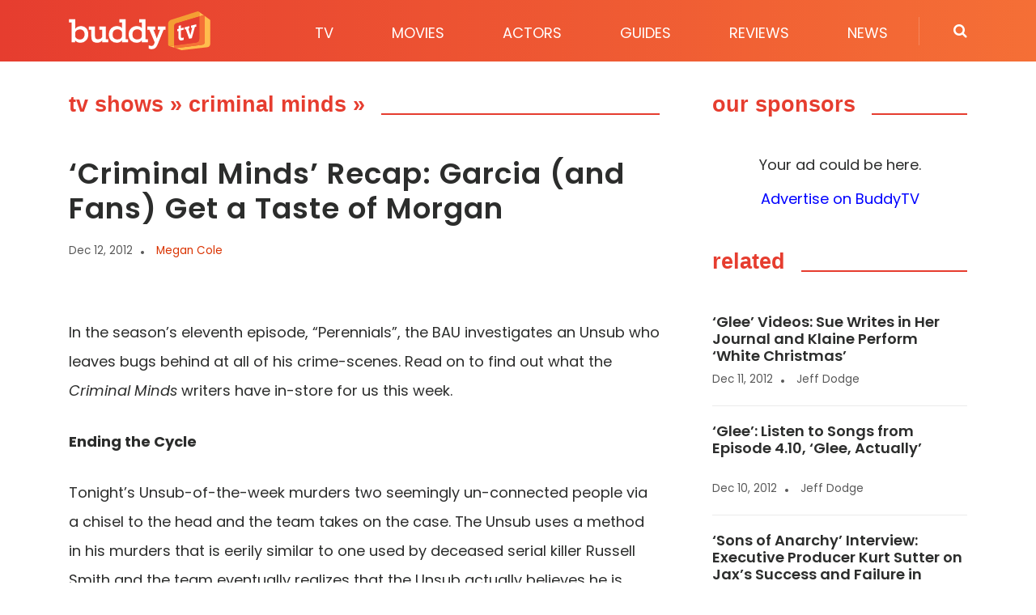

--- FILE ---
content_type: text/html; charset=UTF-8
request_url: https://www.buddytv.com/criminal-minds-recap-garcia-and-fans-get-a-taste-of-morgan/
body_size: 31666
content:
<!DOCTYPE html>

<html class="no-js" lang="en-US">

	<head><meta charset="UTF-8"><script>if(navigator.userAgent.match(/MSIE|Internet Explorer/i)||navigator.userAgent.match(/Trident\/7\..*?rv:11/i)){var href=document.location.href;if(!href.match(/[?&]nowprocket/)){if(href.indexOf("?")==-1){if(href.indexOf("#")==-1){document.location.href=href+"?nowprocket=1"}else{document.location.href=href.replace("#","?nowprocket=1#")}}else{if(href.indexOf("#")==-1){document.location.href=href+"&nowprocket=1"}else{document.location.href=href.replace("#","&nowprocket=1#")}}}}</script><script>(()=>{class RocketLazyLoadScripts{constructor(){this.v="2.0.4",this.userEvents=["keydown","keyup","mousedown","mouseup","mousemove","mouseover","mouseout","touchmove","touchstart","touchend","touchcancel","wheel","click","dblclick","input"],this.attributeEvents=["onblur","onclick","oncontextmenu","ondblclick","onfocus","onmousedown","onmouseenter","onmouseleave","onmousemove","onmouseout","onmouseover","onmouseup","onmousewheel","onscroll","onsubmit"]}async t(){this.i(),this.o(),/iP(ad|hone)/.test(navigator.userAgent)&&this.h(),this.u(),this.l(this),this.m(),this.k(this),this.p(this),this._(),await Promise.all([this.R(),this.L()]),this.lastBreath=Date.now(),this.S(this),this.P(),this.D(),this.O(),this.M(),await this.C(this.delayedScripts.normal),await this.C(this.delayedScripts.defer),await this.C(this.delayedScripts.async),await this.T(),await this.F(),await this.j(),await this.A(),window.dispatchEvent(new Event("rocket-allScriptsLoaded")),this.everythingLoaded=!0,this.lastTouchEnd&&await new Promise(t=>setTimeout(t,500-Date.now()+this.lastTouchEnd)),this.I(),this.H(),this.U(),this.W()}i(){this.CSPIssue=sessionStorage.getItem("rocketCSPIssue"),document.addEventListener("securitypolicyviolation",t=>{this.CSPIssue||"script-src-elem"!==t.violatedDirective||"data"!==t.blockedURI||(this.CSPIssue=!0,sessionStorage.setItem("rocketCSPIssue",!0))},{isRocket:!0})}o(){window.addEventListener("pageshow",t=>{this.persisted=t.persisted,this.realWindowLoadedFired=!0},{isRocket:!0}),window.addEventListener("pagehide",()=>{this.onFirstUserAction=null},{isRocket:!0})}h(){let t;function e(e){t=e}window.addEventListener("touchstart",e,{isRocket:!0}),window.addEventListener("touchend",function i(o){o.changedTouches[0]&&t.changedTouches[0]&&Math.abs(o.changedTouches[0].pageX-t.changedTouches[0].pageX)<10&&Math.abs(o.changedTouches[0].pageY-t.changedTouches[0].pageY)<10&&o.timeStamp-t.timeStamp<200&&(window.removeEventListener("touchstart",e,{isRocket:!0}),window.removeEventListener("touchend",i,{isRocket:!0}),"INPUT"===o.target.tagName&&"text"===o.target.type||(o.target.dispatchEvent(new TouchEvent("touchend",{target:o.target,bubbles:!0})),o.target.dispatchEvent(new MouseEvent("mouseover",{target:o.target,bubbles:!0})),o.target.dispatchEvent(new PointerEvent("click",{target:o.target,bubbles:!0,cancelable:!0,detail:1,clientX:o.changedTouches[0].clientX,clientY:o.changedTouches[0].clientY})),event.preventDefault()))},{isRocket:!0})}q(t){this.userActionTriggered||("mousemove"!==t.type||this.firstMousemoveIgnored?"keyup"===t.type||"mouseover"===t.type||"mouseout"===t.type||(this.userActionTriggered=!0,this.onFirstUserAction&&this.onFirstUserAction()):this.firstMousemoveIgnored=!0),"click"===t.type&&t.preventDefault(),t.stopPropagation(),t.stopImmediatePropagation(),"touchstart"===this.lastEvent&&"touchend"===t.type&&(this.lastTouchEnd=Date.now()),"click"===t.type&&(this.lastTouchEnd=0),this.lastEvent=t.type,t.composedPath&&t.composedPath()[0].getRootNode()instanceof ShadowRoot&&(t.rocketTarget=t.composedPath()[0]),this.savedUserEvents.push(t)}u(){this.savedUserEvents=[],this.userEventHandler=this.q.bind(this),this.userEvents.forEach(t=>window.addEventListener(t,this.userEventHandler,{passive:!1,isRocket:!0})),document.addEventListener("visibilitychange",this.userEventHandler,{isRocket:!0})}U(){this.userEvents.forEach(t=>window.removeEventListener(t,this.userEventHandler,{passive:!1,isRocket:!0})),document.removeEventListener("visibilitychange",this.userEventHandler,{isRocket:!0}),this.savedUserEvents.forEach(t=>{(t.rocketTarget||t.target).dispatchEvent(new window[t.constructor.name](t.type,t))})}m(){const t="return false",e=Array.from(this.attributeEvents,t=>"data-rocket-"+t),i="["+this.attributeEvents.join("],[")+"]",o="[data-rocket-"+this.attributeEvents.join("],[data-rocket-")+"]",s=(e,i,o)=>{o&&o!==t&&(e.setAttribute("data-rocket-"+i,o),e["rocket"+i]=new Function("event",o),e.setAttribute(i,t))};new MutationObserver(t=>{for(const n of t)"attributes"===n.type&&(n.attributeName.startsWith("data-rocket-")||this.everythingLoaded?n.attributeName.startsWith("data-rocket-")&&this.everythingLoaded&&this.N(n.target,n.attributeName.substring(12)):s(n.target,n.attributeName,n.target.getAttribute(n.attributeName))),"childList"===n.type&&n.addedNodes.forEach(t=>{if(t.nodeType===Node.ELEMENT_NODE)if(this.everythingLoaded)for(const i of[t,...t.querySelectorAll(o)])for(const t of i.getAttributeNames())e.includes(t)&&this.N(i,t.substring(12));else for(const e of[t,...t.querySelectorAll(i)])for(const t of e.getAttributeNames())this.attributeEvents.includes(t)&&s(e,t,e.getAttribute(t))})}).observe(document,{subtree:!0,childList:!0,attributeFilter:[...this.attributeEvents,...e]})}I(){this.attributeEvents.forEach(t=>{document.querySelectorAll("[data-rocket-"+t+"]").forEach(e=>{this.N(e,t)})})}N(t,e){const i=t.getAttribute("data-rocket-"+e);i&&(t.setAttribute(e,i),t.removeAttribute("data-rocket-"+e))}k(t){Object.defineProperty(HTMLElement.prototype,"onclick",{get(){return this.rocketonclick||null},set(e){this.rocketonclick=e,this.setAttribute(t.everythingLoaded?"onclick":"data-rocket-onclick","this.rocketonclick(event)")}})}S(t){function e(e,i){let o=e[i];e[i]=null,Object.defineProperty(e,i,{get:()=>o,set(s){t.everythingLoaded?o=s:e["rocket"+i]=o=s}})}e(document,"onreadystatechange"),e(window,"onload"),e(window,"onpageshow");try{Object.defineProperty(document,"readyState",{get:()=>t.rocketReadyState,set(e){t.rocketReadyState=e},configurable:!0}),document.readyState="loading"}catch(t){console.log("WPRocket DJE readyState conflict, bypassing")}}l(t){this.originalAddEventListener=EventTarget.prototype.addEventListener,this.originalRemoveEventListener=EventTarget.prototype.removeEventListener,this.savedEventListeners=[],EventTarget.prototype.addEventListener=function(e,i,o){o&&o.isRocket||!t.B(e,this)&&!t.userEvents.includes(e)||t.B(e,this)&&!t.userActionTriggered||e.startsWith("rocket-")||t.everythingLoaded?t.originalAddEventListener.call(this,e,i,o):(t.savedEventListeners.push({target:this,remove:!1,type:e,func:i,options:o}),"mouseenter"!==e&&"mouseleave"!==e||t.originalAddEventListener.call(this,e,t.savedUserEvents.push,o))},EventTarget.prototype.removeEventListener=function(e,i,o){o&&o.isRocket||!t.B(e,this)&&!t.userEvents.includes(e)||t.B(e,this)&&!t.userActionTriggered||e.startsWith("rocket-")||t.everythingLoaded?t.originalRemoveEventListener.call(this,e,i,o):t.savedEventListeners.push({target:this,remove:!0,type:e,func:i,options:o})}}J(t,e){this.savedEventListeners=this.savedEventListeners.filter(i=>{let o=i.type,s=i.target||window;return e!==o||t!==s||(this.B(o,s)&&(i.type="rocket-"+o),this.$(i),!1)})}H(){EventTarget.prototype.addEventListener=this.originalAddEventListener,EventTarget.prototype.removeEventListener=this.originalRemoveEventListener,this.savedEventListeners.forEach(t=>this.$(t))}$(t){t.remove?this.originalRemoveEventListener.call(t.target,t.type,t.func,t.options):this.originalAddEventListener.call(t.target,t.type,t.func,t.options)}p(t){let e;function i(e){return t.everythingLoaded?e:e.split(" ").map(t=>"load"===t||t.startsWith("load.")?"rocket-jquery-load":t).join(" ")}function o(o){function s(e){const s=o.fn[e];o.fn[e]=o.fn.init.prototype[e]=function(){return this[0]===window&&t.userActionTriggered&&("string"==typeof arguments[0]||arguments[0]instanceof String?arguments[0]=i(arguments[0]):"object"==typeof arguments[0]&&Object.keys(arguments[0]).forEach(t=>{const e=arguments[0][t];delete arguments[0][t],arguments[0][i(t)]=e})),s.apply(this,arguments),this}}if(o&&o.fn&&!t.allJQueries.includes(o)){const e={DOMContentLoaded:[],"rocket-DOMContentLoaded":[]};for(const t in e)document.addEventListener(t,()=>{e[t].forEach(t=>t())},{isRocket:!0});o.fn.ready=o.fn.init.prototype.ready=function(i){function s(){parseInt(o.fn.jquery)>2?setTimeout(()=>i.bind(document)(o)):i.bind(document)(o)}return"function"==typeof i&&(t.realDomReadyFired?!t.userActionTriggered||t.fauxDomReadyFired?s():e["rocket-DOMContentLoaded"].push(s):e.DOMContentLoaded.push(s)),o([])},s("on"),s("one"),s("off"),t.allJQueries.push(o)}e=o}t.allJQueries=[],o(window.jQuery),Object.defineProperty(window,"jQuery",{get:()=>e,set(t){o(t)}})}P(){const t=new Map;document.write=document.writeln=function(e){const i=document.currentScript,o=document.createRange(),s=i.parentElement;let n=t.get(i);void 0===n&&(n=i.nextSibling,t.set(i,n));const c=document.createDocumentFragment();o.setStart(c,0),c.appendChild(o.createContextualFragment(e)),s.insertBefore(c,n)}}async R(){return new Promise(t=>{this.userActionTriggered?t():this.onFirstUserAction=t})}async L(){return new Promise(t=>{document.addEventListener("DOMContentLoaded",()=>{this.realDomReadyFired=!0,t()},{isRocket:!0})})}async j(){return this.realWindowLoadedFired?Promise.resolve():new Promise(t=>{window.addEventListener("load",t,{isRocket:!0})})}M(){this.pendingScripts=[];this.scriptsMutationObserver=new MutationObserver(t=>{for(const e of t)e.addedNodes.forEach(t=>{"SCRIPT"!==t.tagName||t.noModule||t.isWPRocket||this.pendingScripts.push({script:t,promise:new Promise(e=>{const i=()=>{const i=this.pendingScripts.findIndex(e=>e.script===t);i>=0&&this.pendingScripts.splice(i,1),e()};t.addEventListener("load",i,{isRocket:!0}),t.addEventListener("error",i,{isRocket:!0}),setTimeout(i,1e3)})})})}),this.scriptsMutationObserver.observe(document,{childList:!0,subtree:!0})}async F(){await this.X(),this.pendingScripts.length?(await this.pendingScripts[0].promise,await this.F()):this.scriptsMutationObserver.disconnect()}D(){this.delayedScripts={normal:[],async:[],defer:[]},document.querySelectorAll("script[type$=rocketlazyloadscript]").forEach(t=>{t.hasAttribute("data-rocket-src")?t.hasAttribute("async")&&!1!==t.async?this.delayedScripts.async.push(t):t.hasAttribute("defer")&&!1!==t.defer||"module"===t.getAttribute("data-rocket-type")?this.delayedScripts.defer.push(t):this.delayedScripts.normal.push(t):this.delayedScripts.normal.push(t)})}async _(){await this.L();let t=[];document.querySelectorAll("script[type$=rocketlazyloadscript][data-rocket-src]").forEach(e=>{let i=e.getAttribute("data-rocket-src");if(i&&!i.startsWith("data:")){i.startsWith("//")&&(i=location.protocol+i);try{const o=new URL(i).origin;o!==location.origin&&t.push({src:o,crossOrigin:e.crossOrigin||"module"===e.getAttribute("data-rocket-type")})}catch(t){}}}),t=[...new Map(t.map(t=>[JSON.stringify(t),t])).values()],this.Y(t,"preconnect")}async G(t){if(await this.K(),!0!==t.noModule||!("noModule"in HTMLScriptElement.prototype))return new Promise(e=>{let i;function o(){(i||t).setAttribute("data-rocket-status","executed"),e()}try{if(navigator.userAgent.includes("Firefox/")||""===navigator.vendor||this.CSPIssue)i=document.createElement("script"),[...t.attributes].forEach(t=>{let e=t.nodeName;"type"!==e&&("data-rocket-type"===e&&(e="type"),"data-rocket-src"===e&&(e="src"),i.setAttribute(e,t.nodeValue))}),t.text&&(i.text=t.text),t.nonce&&(i.nonce=t.nonce),i.hasAttribute("src")?(i.addEventListener("load",o,{isRocket:!0}),i.addEventListener("error",()=>{i.setAttribute("data-rocket-status","failed-network"),e()},{isRocket:!0}),setTimeout(()=>{i.isConnected||e()},1)):(i.text=t.text,o()),i.isWPRocket=!0,t.parentNode.replaceChild(i,t);else{const i=t.getAttribute("data-rocket-type"),s=t.getAttribute("data-rocket-src");i?(t.type=i,t.removeAttribute("data-rocket-type")):t.removeAttribute("type"),t.addEventListener("load",o,{isRocket:!0}),t.addEventListener("error",i=>{this.CSPIssue&&i.target.src.startsWith("data:")?(console.log("WPRocket: CSP fallback activated"),t.removeAttribute("src"),this.G(t).then(e)):(t.setAttribute("data-rocket-status","failed-network"),e())},{isRocket:!0}),s?(t.fetchPriority="high",t.removeAttribute("data-rocket-src"),t.src=s):t.src="data:text/javascript;base64,"+window.btoa(unescape(encodeURIComponent(t.text)))}}catch(i){t.setAttribute("data-rocket-status","failed-transform"),e()}});t.setAttribute("data-rocket-status","skipped")}async C(t){const e=t.shift();return e?(e.isConnected&&await this.G(e),this.C(t)):Promise.resolve()}O(){this.Y([...this.delayedScripts.normal,...this.delayedScripts.defer,...this.delayedScripts.async],"preload")}Y(t,e){this.trash=this.trash||[];let i=!0;var o=document.createDocumentFragment();t.forEach(t=>{const s=t.getAttribute&&t.getAttribute("data-rocket-src")||t.src;if(s&&!s.startsWith("data:")){const n=document.createElement("link");n.href=s,n.rel=e,"preconnect"!==e&&(n.as="script",n.fetchPriority=i?"high":"low"),t.getAttribute&&"module"===t.getAttribute("data-rocket-type")&&(n.crossOrigin=!0),t.crossOrigin&&(n.crossOrigin=t.crossOrigin),t.integrity&&(n.integrity=t.integrity),t.nonce&&(n.nonce=t.nonce),o.appendChild(n),this.trash.push(n),i=!1}}),document.head.appendChild(o)}W(){this.trash.forEach(t=>t.remove())}async T(){try{document.readyState="interactive"}catch(t){}this.fauxDomReadyFired=!0;try{await this.K(),this.J(document,"readystatechange"),document.dispatchEvent(new Event("rocket-readystatechange")),await this.K(),document.rocketonreadystatechange&&document.rocketonreadystatechange(),await this.K(),this.J(document,"DOMContentLoaded"),document.dispatchEvent(new Event("rocket-DOMContentLoaded")),await this.K(),this.J(window,"DOMContentLoaded"),window.dispatchEvent(new Event("rocket-DOMContentLoaded"))}catch(t){console.error(t)}}async A(){try{document.readyState="complete"}catch(t){}try{await this.K(),this.J(document,"readystatechange"),document.dispatchEvent(new Event("rocket-readystatechange")),await this.K(),document.rocketonreadystatechange&&document.rocketonreadystatechange(),await this.K(),this.J(window,"load"),window.dispatchEvent(new Event("rocket-load")),await this.K(),window.rocketonload&&window.rocketonload(),await this.K(),this.allJQueries.forEach(t=>t(window).trigger("rocket-jquery-load")),await this.K(),this.J(window,"pageshow");const t=new Event("rocket-pageshow");t.persisted=this.persisted,window.dispatchEvent(t),await this.K(),window.rocketonpageshow&&window.rocketonpageshow({persisted:this.persisted})}catch(t){console.error(t)}}async K(){Date.now()-this.lastBreath>45&&(await this.X(),this.lastBreath=Date.now())}async X(){return document.hidden?new Promise(t=>setTimeout(t)):new Promise(t=>requestAnimationFrame(t))}B(t,e){return e===document&&"readystatechange"===t||(e===document&&"DOMContentLoaded"===t||(e===window&&"DOMContentLoaded"===t||(e===window&&"load"===t||e===window&&"pageshow"===t)))}static run(){(new RocketLazyLoadScripts).t()}}RocketLazyLoadScripts.run()})();</script>

		
		<meta name="viewport" content="width=device-width, initial-scale=1.0" >

		<link rel="profile" href="https://gmpg.org/xfn/11">
		<link rel="dns-prefetch" href="https://cdn.onesignal.com">
		<link rel="preconnect" href="https://cdn.onesignal.com">
		<link rel="preload" href="https://www.buddytv.com/wp-content/themes/buddytv/assets/fonts/fontawesome-webfont.woff2?v=4.7.0" as="font" type="font/woff2" crossorigin>
		<link rel="preload" href="https://www.buddytv.com/wp-content/themes/buddytv/assets/fonts/pxiEyp8kv8JHgFVrJJfecg.woff2" as="font" type="font/woff2" crossorigin>
		<link rel="preload" href="https://www.buddytv.com/wp-content/themes/buddytv/assets/fonts/pxiByp8kv8JHgFVrLEj6Z1xlFQ.woff2" as="font" type="font/woff2" crossorigin>
		<link rel="preload" href="https://www.buddytv.com/wp-content/themes/buddytv/assets/fonts/pxiByp8kv8JHgFVrLGT9Z1xlFQ.woff2" as="font" type="font/woff2" crossorigin>
		<link rel="preload" href="https://www.buddytv.com/wp-content/themes/buddytv/assets/fonts/pxiByp8kv8JHgFVrLCz7Z1xlFQ.woff2" as="font" type="font/woff2" crossorigin>
		<link rel="prefetch" href="https://www.buddytv.com/wp-content/uploads/2019/12/logo.svg">
		<link rel="preload" fetchpriority="high" as="image" href="https://www.buddytv.com/wp-content/uploads/2023/06/best-movies-of-all-time-ranked-by-viewers.jpg" type="image/jpg">
	
		<link rel="preconnect" href="https://www.googletagmanager.com">
		<link rel='dns-prefetch' href='https://scripts.mediavine.com' />
		<link rel='preconnect' href='https://scripts.mediavine.com' />

		<meta name='robots' content='index, follow, max-image-preview:large, max-snippet:-1, max-video-preview:-1' />
	<style></style>
	
	<!-- This site is optimized with the Yoast SEO Premium plugin v26.4 (Yoast SEO v26.4) - https://yoast.com/wordpress/plugins/seo/ -->
	<title>&#039;Criminal Minds&#039; Recap: Garcia (and Fans) Get a Taste of Morgan - BuddyTV</title>
<link data-rocket-prefetch href="https://www.google-analytics.com" rel="dns-prefetch">
<link data-rocket-prefetch href="https://exchange.mediavine.com" rel="dns-prefetch">
<link data-rocket-prefetch href="https://scripts.mediavine.com" rel="dns-prefetch">
<link data-rocket-prefetch href="https://www.googletagmanager.com" rel="dns-prefetch">
<link data-rocket-prefetch href="https://securepubads.g.doubleclick.net" rel="dns-prefetch">
<link data-rocket-prefetch href="https://googleads.g.doubleclick.net" rel="dns-prefetch">
<link crossorigin data-rocket-preload as="font" href="https://www.buddytv.com/wp-content/themes/buddytv/assets/fonts/fontawesome-webfont.woff2?v=4.7.0" rel="preload">
<link crossorigin data-rocket-preload as="font" href="https://www.buddytv.com/wp-content/themes/buddytv/assets/fonts/pxiGyp8kv8JHgFVrJJLucHtA.woff2" rel="preload">
<link crossorigin data-rocket-preload as="font" href="https://www.buddytv.com/wp-content/themes/buddytv/assets/fonts/pxiEyp8kv8JHgFVrJJfecg.woff2" rel="preload">
<link crossorigin data-rocket-preload as="font" href="https://www.buddytv.com/wp-content/themes/buddytv/assets/fonts/pxiByp8kv8JHgFVrLGT9Z1xlFQ.woff2" rel="preload">
<link crossorigin data-rocket-preload as="font" href="https://www.buddytv.com/wp-content/themes/buddytv/assets/fonts/pxiByp8kv8JHgFVrLEj6Z1xlFQ.woff2" rel="preload">
<link crossorigin data-rocket-preload as="font" href="https://www.buddytv.com/wp-content/themes/buddytv/assets/fonts/pxiByp8kv8JHgFVrLCz7Z1xlFQ.woff2" rel="preload">
<style id="wpr-usedcss">img.emoji{display:inline!important;border:none!important;box-shadow:none!important;height:1em!important;width:1em!important;margin:0 .07em!important;vertical-align:-.1em!important;background:0 0!important;padding:0!important}:where(.wp-block-button__link){border-radius:9999px;box-shadow:none;padding:calc(.667em + 2px) calc(1.333em + 2px);text-decoration:none}:root :where(.wp-block-button .wp-block-button__link.is-style-outline),:root :where(.wp-block-button.is-style-outline>.wp-block-button__link){border:2px solid;padding:.667em 1.333em}:root :where(.wp-block-button .wp-block-button__link.is-style-outline:not(.has-text-color)),:root :where(.wp-block-button.is-style-outline>.wp-block-button__link:not(.has-text-color)){color:currentColor}:root :where(.wp-block-button .wp-block-button__link.is-style-outline:not(.has-background)),:root :where(.wp-block-button.is-style-outline>.wp-block-button__link:not(.has-background)){background-color:initial;background-image:none}:where(.wp-block-calendar table:not(.has-background) th){background:#ddd}:where(.wp-block-columns){margin-bottom:1.75em}:where(.wp-block-columns.has-background){padding:1.25em 2.375em}:where(.wp-block-post-comments input[type=submit]){border:none}:where(.wp-block-cover-image:not(.has-text-color)),:where(.wp-block-cover:not(.has-text-color)){color:#fff}:where(.wp-block-cover-image.is-light:not(.has-text-color)),:where(.wp-block-cover.is-light:not(.has-text-color)){color:#000}:root :where(.wp-block-cover h1:not(.has-text-color)),:root :where(.wp-block-cover h2:not(.has-text-color)),:root :where(.wp-block-cover h3:not(.has-text-color)),:root :where(.wp-block-cover h4:not(.has-text-color)),:root :where(.wp-block-cover h5:not(.has-text-color)),:root :where(.wp-block-cover h6:not(.has-text-color)),:root :where(.wp-block-cover p:not(.has-text-color)){color:inherit}:where(.wp-block-file){margin-bottom:1.5em}:where(.wp-block-file__button){border-radius:2em;display:inline-block;padding:.5em 1em}:where(.wp-block-file__button):is(a):active,:where(.wp-block-file__button):is(a):focus,:where(.wp-block-file__button):is(a):hover,:where(.wp-block-file__button):is(a):visited{box-shadow:none;color:#fff;opacity:.85;text-decoration:none}:where(.wp-block-group.wp-block-group-is-layout-constrained){position:relative}:root :where(.wp-block-image.is-style-rounded img,.wp-block-image .is-style-rounded img){border-radius:9999px}:where(.wp-block-latest-comments:not([style*=line-height] .wp-block-latest-comments__comment)){line-height:1.1}:where(.wp-block-latest-comments:not([style*=line-height] .wp-block-latest-comments__comment-excerpt p)){line-height:1.8}:root :where(.wp-block-latest-posts.is-grid){padding:0}:root :where(.wp-block-latest-posts.wp-block-latest-posts__list){padding-left:0}ul{box-sizing:border-box}:root :where(ul.has-background,ol.has-background){padding:1.25em 2.375em}:where(.wp-block-navigation.has-background .wp-block-navigation-item a:not(.wp-element-button)),:where(.wp-block-navigation.has-background .wp-block-navigation-submenu a:not(.wp-element-button)){padding:.5em 1em}:where(.wp-block-navigation .wp-block-navigation__submenu-container .wp-block-navigation-item a:not(.wp-element-button)),:where(.wp-block-navigation .wp-block-navigation__submenu-container .wp-block-navigation-submenu a:not(.wp-element-button)),:where(.wp-block-navigation .wp-block-navigation__submenu-container .wp-block-navigation-submenu button.wp-block-navigation-item__content),:where(.wp-block-navigation .wp-block-navigation__submenu-container .wp-block-pages-list__item button.wp-block-navigation-item__content){padding:.5em 1em}:root :where(p.has-background){padding:1.25em 2.375em}:where(p.has-text-color:not(.has-link-color)) a{color:inherit}:where(.wp-block-post-comments-form) input:not([type=submit]),:where(.wp-block-post-comments-form) textarea{border:1px solid #949494;font-family:inherit;font-size:1em}:where(.wp-block-post-comments-form) input:where(:not([type=submit]):not([type=checkbox])),:where(.wp-block-post-comments-form) textarea{padding:calc(.667em + 2px)}:where(.wp-block-post-excerpt){margin-bottom:var(--wp--style--block-gap);margin-top:var(--wp--style--block-gap)}:where(.wp-block-preformatted.has-background){padding:1.25em 2.375em}:where(.wp-block-search__button){border:1px solid #ccc;padding:6px 10px}:where(.wp-block-search__input){font-family:inherit;font-size:inherit;font-style:inherit;font-weight:inherit;letter-spacing:inherit;line-height:inherit;text-transform:inherit}:where(.wp-block-search__button-inside .wp-block-search__inside-wrapper){border:1px solid #949494;box-sizing:border-box;padding:4px}:where(.wp-block-search__button-inside .wp-block-search__inside-wrapper) .wp-block-search__input{border:none;border-radius:0;padding:0 4px}:where(.wp-block-search__button-inside .wp-block-search__inside-wrapper) .wp-block-search__input:focus{outline:0}:where(.wp-block-search__button-inside .wp-block-search__inside-wrapper) :where(.wp-block-search__button){padding:4px 8px}:root :where(.wp-block-separator.is-style-dots){height:auto;line-height:1;text-align:center}:root :where(.wp-block-separator.is-style-dots):before{color:currentColor;content:"···";font-family:serif;font-size:1.5em;letter-spacing:2em;padding-left:2em}:root :where(.wp-block-site-logo.is-style-rounded){border-radius:9999px}:root :where(.wp-block-site-title a){color:inherit}:where(.wp-block-social-links:not(.is-style-logos-only)) .wp-social-link{background-color:#f0f0f0;color:#444}:where(.wp-block-social-links:not(.is-style-logos-only)) .wp-social-link-amazon{background-color:#f90;color:#fff}:where(.wp-block-social-links:not(.is-style-logos-only)) .wp-social-link-bandcamp{background-color:#1ea0c3;color:#fff}:where(.wp-block-social-links:not(.is-style-logos-only)) .wp-social-link-behance{background-color:#0757fe;color:#fff}:where(.wp-block-social-links:not(.is-style-logos-only)) .wp-social-link-bluesky{background-color:#0a7aff;color:#fff}:where(.wp-block-social-links:not(.is-style-logos-only)) .wp-social-link-codepen{background-color:#1e1f26;color:#fff}:where(.wp-block-social-links:not(.is-style-logos-only)) .wp-social-link-deviantart{background-color:#02e49b;color:#fff}:where(.wp-block-social-links:not(.is-style-logos-only)) .wp-social-link-dribbble{background-color:#e94c89;color:#fff}:where(.wp-block-social-links:not(.is-style-logos-only)) .wp-social-link-dropbox{background-color:#4280ff;color:#fff}:where(.wp-block-social-links:not(.is-style-logos-only)) .wp-social-link-etsy{background-color:#f45800;color:#fff}:where(.wp-block-social-links:not(.is-style-logos-only)) .wp-social-link-facebook{background-color:#1778f2;color:#fff}:where(.wp-block-social-links:not(.is-style-logos-only)) .wp-social-link-fivehundredpx{background-color:#000;color:#fff}:where(.wp-block-social-links:not(.is-style-logos-only)) .wp-social-link-flickr{background-color:#0461dd;color:#fff}:where(.wp-block-social-links:not(.is-style-logos-only)) .wp-social-link-foursquare{background-color:#e65678;color:#fff}:where(.wp-block-social-links:not(.is-style-logos-only)) .wp-social-link-github{background-color:#24292d;color:#fff}:where(.wp-block-social-links:not(.is-style-logos-only)) .wp-social-link-goodreads{background-color:#eceadd;color:#382110}:where(.wp-block-social-links:not(.is-style-logos-only)) .wp-social-link-google{background-color:#ea4434;color:#fff}:where(.wp-block-social-links:not(.is-style-logos-only)) .wp-social-link-gravatar{background-color:#1d4fc4;color:#fff}:where(.wp-block-social-links:not(.is-style-logos-only)) .wp-social-link-instagram{background-color:#f00075;color:#fff}:where(.wp-block-social-links:not(.is-style-logos-only)) .wp-social-link-lastfm{background-color:#e21b24;color:#fff}:where(.wp-block-social-links:not(.is-style-logos-only)) .wp-social-link-linkedin{background-color:#0d66c2;color:#fff}:where(.wp-block-social-links:not(.is-style-logos-only)) .wp-social-link-mastodon{background-color:#3288d4;color:#fff}:where(.wp-block-social-links:not(.is-style-logos-only)) .wp-social-link-medium{background-color:#000;color:#fff}:where(.wp-block-social-links:not(.is-style-logos-only)) .wp-social-link-meetup{background-color:#f6405f;color:#fff}:where(.wp-block-social-links:not(.is-style-logos-only)) .wp-social-link-patreon{background-color:#000;color:#fff}:where(.wp-block-social-links:not(.is-style-logos-only)) .wp-social-link-pinterest{background-color:#e60122;color:#fff}:where(.wp-block-social-links:not(.is-style-logos-only)) .wp-social-link-pocket{background-color:#ef4155;color:#fff}:where(.wp-block-social-links:not(.is-style-logos-only)) .wp-social-link-reddit{background-color:#ff4500;color:#fff}:where(.wp-block-social-links:not(.is-style-logos-only)) .wp-social-link-skype{background-color:#0478d7;color:#fff}:where(.wp-block-social-links:not(.is-style-logos-only)) .wp-social-link-snapchat{background-color:#fefc00;color:#fff;stroke:#000}:where(.wp-block-social-links:not(.is-style-logos-only)) .wp-social-link-soundcloud{background-color:#ff5600;color:#fff}:where(.wp-block-social-links:not(.is-style-logos-only)) .wp-social-link-spotify{background-color:#1bd760;color:#fff}:where(.wp-block-social-links:not(.is-style-logos-only)) .wp-social-link-telegram{background-color:#2aabee;color:#fff}:where(.wp-block-social-links:not(.is-style-logos-only)) .wp-social-link-threads{background-color:#000;color:#fff}:where(.wp-block-social-links:not(.is-style-logos-only)) .wp-social-link-tiktok{background-color:#000;color:#fff}:where(.wp-block-social-links:not(.is-style-logos-only)) .wp-social-link-tumblr{background-color:#011835;color:#fff}:where(.wp-block-social-links:not(.is-style-logos-only)) .wp-social-link-twitch{background-color:#6440a4;color:#fff}:where(.wp-block-social-links:not(.is-style-logos-only)) .wp-social-link-twitter{background-color:#1da1f2;color:#fff}:where(.wp-block-social-links:not(.is-style-logos-only)) .wp-social-link-vimeo{background-color:#1eb7ea;color:#fff}:where(.wp-block-social-links:not(.is-style-logos-only)) .wp-social-link-vk{background-color:#4680c2;color:#fff}:where(.wp-block-social-links:not(.is-style-logos-only)) .wp-social-link-wordpress{background-color:#3499cd;color:#fff}:where(.wp-block-social-links:not(.is-style-logos-only)) .wp-social-link-whatsapp{background-color:#25d366;color:#fff}:where(.wp-block-social-links:not(.is-style-logos-only)) .wp-social-link-x{background-color:#000;color:#fff}:where(.wp-block-social-links:not(.is-style-logos-only)) .wp-social-link-yelp{background-color:#d32422;color:#fff}:where(.wp-block-social-links:not(.is-style-logos-only)) .wp-social-link-youtube{background-color:red;color:#fff}:where(.wp-block-social-links.is-style-logos-only) .wp-social-link{background:0 0}:where(.wp-block-social-links.is-style-logos-only) .wp-social-link svg{height:1.25em;width:1.25em}:where(.wp-block-social-links.is-style-logos-only) .wp-social-link-amazon{color:#f90}:where(.wp-block-social-links.is-style-logos-only) .wp-social-link-bandcamp{color:#1ea0c3}:where(.wp-block-social-links.is-style-logos-only) .wp-social-link-behance{color:#0757fe}:where(.wp-block-social-links.is-style-logos-only) .wp-social-link-bluesky{color:#0a7aff}:where(.wp-block-social-links.is-style-logos-only) .wp-social-link-codepen{color:#1e1f26}:where(.wp-block-social-links.is-style-logos-only) .wp-social-link-deviantart{color:#02e49b}:where(.wp-block-social-links.is-style-logos-only) .wp-social-link-dribbble{color:#e94c89}:where(.wp-block-social-links.is-style-logos-only) .wp-social-link-dropbox{color:#4280ff}:where(.wp-block-social-links.is-style-logos-only) .wp-social-link-etsy{color:#f45800}:where(.wp-block-social-links.is-style-logos-only) .wp-social-link-facebook{color:#1778f2}:where(.wp-block-social-links.is-style-logos-only) .wp-social-link-fivehundredpx{color:#000}:where(.wp-block-social-links.is-style-logos-only) .wp-social-link-flickr{color:#0461dd}:where(.wp-block-social-links.is-style-logos-only) .wp-social-link-foursquare{color:#e65678}:where(.wp-block-social-links.is-style-logos-only) .wp-social-link-github{color:#24292d}:where(.wp-block-social-links.is-style-logos-only) .wp-social-link-goodreads{color:#382110}:where(.wp-block-social-links.is-style-logos-only) .wp-social-link-google{color:#ea4434}:where(.wp-block-social-links.is-style-logos-only) .wp-social-link-gravatar{color:#1d4fc4}:where(.wp-block-social-links.is-style-logos-only) .wp-social-link-instagram{color:#f00075}:where(.wp-block-social-links.is-style-logos-only) .wp-social-link-lastfm{color:#e21b24}:where(.wp-block-social-links.is-style-logos-only) .wp-social-link-linkedin{color:#0d66c2}:where(.wp-block-social-links.is-style-logos-only) .wp-social-link-mastodon{color:#3288d4}:where(.wp-block-social-links.is-style-logos-only) .wp-social-link-medium{color:#000}:where(.wp-block-social-links.is-style-logos-only) .wp-social-link-meetup{color:#f6405f}:where(.wp-block-social-links.is-style-logos-only) .wp-social-link-patreon{color:#000}:where(.wp-block-social-links.is-style-logos-only) .wp-social-link-pinterest{color:#e60122}:where(.wp-block-social-links.is-style-logos-only) .wp-social-link-pocket{color:#ef4155}:where(.wp-block-social-links.is-style-logos-only) .wp-social-link-reddit{color:#ff4500}:where(.wp-block-social-links.is-style-logos-only) .wp-social-link-skype{color:#0478d7}:where(.wp-block-social-links.is-style-logos-only) .wp-social-link-snapchat{color:#fff;stroke:#000}:where(.wp-block-social-links.is-style-logos-only) .wp-social-link-soundcloud{color:#ff5600}:where(.wp-block-social-links.is-style-logos-only) .wp-social-link-spotify{color:#1bd760}:where(.wp-block-social-links.is-style-logos-only) .wp-social-link-telegram{color:#2aabee}:where(.wp-block-social-links.is-style-logos-only) .wp-social-link-threads{color:#000}:where(.wp-block-social-links.is-style-logos-only) .wp-social-link-tiktok{color:#000}:where(.wp-block-social-links.is-style-logos-only) .wp-social-link-tumblr{color:#011835}:where(.wp-block-social-links.is-style-logos-only) .wp-social-link-twitch{color:#6440a4}:where(.wp-block-social-links.is-style-logos-only) .wp-social-link-twitter{color:#1da1f2}:where(.wp-block-social-links.is-style-logos-only) .wp-social-link-vimeo{color:#1eb7ea}:where(.wp-block-social-links.is-style-logos-only) .wp-social-link-vk{color:#4680c2}:where(.wp-block-social-links.is-style-logos-only) .wp-social-link-whatsapp{color:#25d366}:where(.wp-block-social-links.is-style-logos-only) .wp-social-link-wordpress{color:#3499cd}:where(.wp-block-social-links.is-style-logos-only) .wp-social-link-x{color:#000}:where(.wp-block-social-links.is-style-logos-only) .wp-social-link-yelp{color:#d32422}:where(.wp-block-social-links.is-style-logos-only) .wp-social-link-youtube{color:red}:root :where(.wp-block-social-links .wp-social-link a){padding:.25em}:root :where(.wp-block-social-links.is-style-logos-only .wp-social-link a){padding:0}:root :where(.wp-block-social-links.is-style-pill-shape .wp-social-link a){padding-left:.66667em;padding-right:.66667em}:root :where(.wp-block-tag-cloud.is-style-outline){display:flex;flex-wrap:wrap;gap:1ch}:root :where(.wp-block-tag-cloud.is-style-outline a){border:1px solid;font-size:unset!important;margin-right:0;padding:1ch 2ch;text-decoration:none!important}:where(.wp-block-term-description){margin-bottom:var(--wp--style--block-gap);margin-top:var(--wp--style--block-gap)}:where(pre.wp-block-verse){font-family:inherit}:root{--wp--preset--font-size--normal:16px;--wp--preset--font-size--huge:42px}html :where(.has-border-color){border-style:solid}html :where([style*=border-top-color]){border-top-style:solid}html :where([style*=border-right-color]){border-right-style:solid}html :where([style*=border-bottom-color]){border-bottom-style:solid}html :where([style*=border-left-color]){border-left-style:solid}html :where([style*=border-width]){border-style:solid}html :where([style*=border-top-width]){border-top-style:solid}html :where([style*=border-right-width]){border-right-style:solid}html :where([style*=border-bottom-width]){border-bottom-style:solid}html :where([style*=border-left-width]){border-left-style:solid}html :where(img[class*=wp-image-]){height:auto;max-width:100%}:where(figure){margin:0 0 1em}html :where(.is-position-sticky){--wp-admin--admin-bar--position-offset:var(--wp-admin--admin-bar--height,0px)}@media screen and (max-width:600px){html :where(.is-position-sticky){--wp-admin--admin-bar--position-offset:0px}}:root{--wp--preset--aspect-ratio--square:1;--wp--preset--aspect-ratio--4-3:4/3;--wp--preset--aspect-ratio--3-4:3/4;--wp--preset--aspect-ratio--3-2:3/2;--wp--preset--aspect-ratio--2-3:2/3;--wp--preset--aspect-ratio--16-9:16/9;--wp--preset--aspect-ratio--9-16:9/16;--wp--preset--color--black:#000000;--wp--preset--color--cyan-bluish-gray:#abb8c3;--wp--preset--color--white:#ffffff;--wp--preset--color--pale-pink:#f78da7;--wp--preset--color--vivid-red:#cf2e2e;--wp--preset--color--luminous-vivid-orange:#ff6900;--wp--preset--color--luminous-vivid-amber:#fcb900;--wp--preset--color--light-green-cyan:#7bdcb5;--wp--preset--color--vivid-green-cyan:#00d084;--wp--preset--color--pale-cyan-blue:#8ed1fc;--wp--preset--color--vivid-cyan-blue:#0693e3;--wp--preset--color--vivid-purple:#9b51e0;--wp--preset--gradient--vivid-cyan-blue-to-vivid-purple:linear-gradient(135deg,rgba(6, 147, 227, 1) 0%,rgb(155, 81, 224) 100%);--wp--preset--gradient--light-green-cyan-to-vivid-green-cyan:linear-gradient(135deg,rgb(122, 220, 180) 0%,rgb(0, 208, 130) 100%);--wp--preset--gradient--luminous-vivid-amber-to-luminous-vivid-orange:linear-gradient(135deg,rgba(252, 185, 0, 1) 0%,rgba(255, 105, 0, 1) 100%);--wp--preset--gradient--luminous-vivid-orange-to-vivid-red:linear-gradient(135deg,rgba(255, 105, 0, 1) 0%,rgb(207, 46, 46) 100%);--wp--preset--gradient--very-light-gray-to-cyan-bluish-gray:linear-gradient(135deg,rgb(238, 238, 238) 0%,rgb(169, 184, 195) 100%);--wp--preset--gradient--cool-to-warm-spectrum:linear-gradient(135deg,rgb(74, 234, 220) 0%,rgb(151, 120, 209) 20%,rgb(207, 42, 186) 40%,rgb(238, 44, 130) 60%,rgb(251, 105, 98) 80%,rgb(254, 248, 76) 100%);--wp--preset--gradient--blush-light-purple:linear-gradient(135deg,rgb(255, 206, 236) 0%,rgb(152, 150, 240) 100%);--wp--preset--gradient--blush-bordeaux:linear-gradient(135deg,rgb(254, 205, 165) 0%,rgb(254, 45, 45) 50%,rgb(107, 0, 62) 100%);--wp--preset--gradient--luminous-dusk:linear-gradient(135deg,rgb(255, 203, 112) 0%,rgb(199, 81, 192) 50%,rgb(65, 88, 208) 100%);--wp--preset--gradient--pale-ocean:linear-gradient(135deg,rgb(255, 245, 203) 0%,rgb(182, 227, 212) 50%,rgb(51, 167, 181) 100%);--wp--preset--gradient--electric-grass:linear-gradient(135deg,rgb(202, 248, 128) 0%,rgb(113, 206, 126) 100%);--wp--preset--gradient--midnight:linear-gradient(135deg,rgb(2, 3, 129) 0%,rgb(40, 116, 252) 100%);--wp--preset--font-size--small:13px;--wp--preset--font-size--medium:20px;--wp--preset--font-size--large:36px;--wp--preset--font-size--x-large:42px;--wp--preset--spacing--20:0.44rem;--wp--preset--spacing--30:0.67rem;--wp--preset--spacing--40:1rem;--wp--preset--spacing--50:1.5rem;--wp--preset--spacing--60:2.25rem;--wp--preset--spacing--70:3.38rem;--wp--preset--spacing--80:5.06rem;--wp--preset--shadow--natural:6px 6px 9px rgba(0, 0, 0, .2);--wp--preset--shadow--deep:12px 12px 50px rgba(0, 0, 0, .4);--wp--preset--shadow--sharp:6px 6px 0px rgba(0, 0, 0, .2);--wp--preset--shadow--outlined:6px 6px 0px -3px rgba(255, 255, 255, 1),6px 6px rgba(0, 0, 0, 1);--wp--preset--shadow--crisp:6px 6px 0px rgba(0, 0, 0, 1)}:where(.is-layout-flex){gap:.5em}:where(.is-layout-grid){gap:.5em}:where(.wp-block-post-template.is-layout-flex){gap:1.25em}:where(.wp-block-post-template.is-layout-grid){gap:1.25em}:where(.wp-block-columns.is-layout-flex){gap:2em}:where(.wp-block-columns.is-layout-grid){gap:2em}:root :where(.wp-block-pullquote){font-size:1.5em;line-height:1.6}table.tablesorter thead tr th{background-image:var(--wpr-bg-930f2422-3844-49c5-9aae-576ad605e61e);cursor:pointer;background-repeat:no-repeat;background-position:right center}table.tablesorter thead tr th{border:1px solid #dad9c7}table.tablesorter thead tr th.tablesorter-headerAsc{background-image:var(--wpr-bg-6d45108f-98df-4ffa-8de1-379d713399fe)}table.tablesorter thead tr th.tablesorter-headerDesc{background-image:var(--wpr-bg-b521334a-c41c-47cd-80ed-343b2da4b3ae)}table.tablesorter thead tr .sortless{background-image:none;cursor:default}@-webkit-keyframes swing{20%{-webkit-transform:rotate3d(0,0,1,15deg);transform:rotate3d(0,0,1,15deg)}40%{-webkit-transform:rotate3d(0,0,1,-10deg);transform:rotate3d(0,0,1,-10deg)}60%{-webkit-transform:rotate3d(0,0,1,5deg);transform:rotate3d(0,0,1,5deg)}80%{-webkit-transform:rotate3d(0,0,1,-5deg);transform:rotate3d(0,0,1,-5deg)}to{-webkit-transform:rotate3d(0,0,1,0deg);transform:rotate3d(0,0,1,0deg)}}@keyframes swing{20%{-webkit-transform:rotate3d(0,0,1,15deg);transform:rotate3d(0,0,1,15deg)}40%{-webkit-transform:rotate3d(0,0,1,-10deg);transform:rotate3d(0,0,1,-10deg)}60%{-webkit-transform:rotate3d(0,0,1,5deg);transform:rotate3d(0,0,1,5deg)}80%{-webkit-transform:rotate3d(0,0,1,-5deg);transform:rotate3d(0,0,1,-5deg)}to{-webkit-transform:rotate3d(0,0,1,0deg);transform:rotate3d(0,0,1,0deg)}}.swing{-webkit-transform-origin:top center;transform-origin:top center;-webkit-animation-name:swing;animation-name:swing}button::-moz-focus-inner{padding:0;border:0}:root{--blue:#007bff;--indigo:#6610f2;--purple:#6f42c1;--pink:#e83e8c;--red:#dc3545;--orange:#fd7e14;--yellow:#ffc107;--green:#28a745;--teal:#20c997;--cyan:#17a2b8;--white:#fff;--gray:#6c757d;--gray-dark:#343a40;--primary:#007bff;--secondary:#6c757d;--success:#28a745;--info:#17a2b8;--warning:#ffc107;--danger:#dc3545;--light:#f8f9fa;--dark:#343a40;--breakpoint-xs:0;--breakpoint-sm:576px;--breakpoint-md:768px;--breakpoint-lg:992px;--breakpoint-xl:1200px;--font-family-sans-serif:-apple-system,BlinkMacSystemFont,"Segoe UI",Roboto,"Helvetica Neue",Arial,"Noto Sans",sans-serif,"Apple Color Emoji","Segoe UI Emoji","Segoe UI Symbol","Noto Color Emoji";--font-family-monospace:SFMono-Regular,Menlo,Monaco,Consolas,"Liberation Mono","Courier New",monospace}*,::after,::before{box-sizing:border-box}html{font-family:sans-serif;line-height:1.15;-webkit-text-size-adjust:100%;-webkit-tap-highlight-color:transparent}figure,footer,header,main,nav{display:block}body{margin:0;font-family:-apple-system,BlinkMacSystemFont,"Segoe UI",Roboto,"Helvetica Neue",Arial,"Noto Sans",sans-serif,"Apple Color Emoji","Segoe UI Emoji","Segoe UI Symbol","Noto Color Emoji";font-size:1rem;font-weight:400;line-height:1.5;color:#212529;text-align:left;background-color:#fff}[tabindex="-1"]:focus:not(:focus-visible){outline:0!important}h1,h2,h3,h4{margin-top:0;margin-bottom:.5rem}p{margin-top:0;margin-bottom:1rem}address{margin-bottom:1rem;font-style:normal;line-height:inherit}dl,ul{margin-top:0;margin-bottom:1rem}ul ul{margin-bottom:0}dt{font-weight:700}b{font-weight:bolder}a{color:#007bff;text-decoration:none;background-color:transparent}a:hover{color:#0056b3;text-decoration:underline}a:not([href]){color:inherit;text-decoration:none}a:not([href]):hover{color:inherit;text-decoration:none}code{font-family:SFMono-Regular,Menlo,Monaco,Consolas,"Liberation Mono","Courier New",monospace;font-size:1em}figure{margin:0 0 1rem}img{vertical-align:middle;border-style:none}svg{overflow:hidden;vertical-align:middle}table{border-collapse:collapse}caption{padding-top:.75rem;padding-bottom:.75rem;color:#6c757d;text-align:left;caption-side:bottom}th{text-align:inherit}label{display:inline-block;margin-bottom:.5rem}button{border-radius:0}button:focus{outline:dotted 1px;outline:-webkit-focus-ring-color auto 5px}button,input,optgroup,select,textarea{margin:0;font-family:inherit;font-size:inherit;line-height:inherit}button,input{overflow:visible}button,select{text-transform:none}[role=button]{cursor:pointer}select{word-wrap:normal}[type=button],[type=submit],button{-webkit-appearance:button}[type=button]:not(:disabled),[type=submit]:not(:disabled),button:not(:disabled){cursor:pointer}[type=button]::-moz-focus-inner,[type=submit]::-moz-focus-inner,button::-moz-focus-inner{padding:0;border-style:none}input[type=checkbox],input[type=radio]{box-sizing:border-box;padding:0}textarea{overflow:auto;resize:vertical}fieldset{min-width:0;padding:0;margin:0;border:0}legend{display:block;width:100%;max-width:100%;padding:0;margin-bottom:.5rem;font-size:1.5rem;line-height:inherit;color:inherit;white-space:normal}progress{vertical-align:baseline}[type=number]::-webkit-inner-spin-button,[type=number]::-webkit-outer-spin-button{height:auto}[type=search]{outline-offset:-2px;-webkit-appearance:none}[type=search]::-webkit-search-decoration{-webkit-appearance:none}::-webkit-file-upload-button{font:inherit;-webkit-appearance:button}template{display:none}[hidden]{display:none!important}.h2,h1,h2,h3,h4{margin-bottom:.5rem;font-weight:500;line-height:1.2}h1{font-size:2.5rem}.h2,h2{font-size:2rem}h3{font-size:1.75rem}h4{font-size:1.5rem}.figure{display:inline-block}code{font-size:87.5%;color:#e83e8c;word-wrap:break-word}a>code{color:inherit}.container{width:100%;padding-right:15px;padding-left:15px;margin-right:auto;margin-left:auto}@media (min-width:576px){.container{max-width:540px}}@media (min-width:768px){.container{max-width:720px}}@media (min-width:992px){.container{max-width:960px}}@media (min-width:1200px){.container{max-width:1140px}}.row{display:-ms-flexbox;display:flex;-ms-flex-wrap:wrap;flex-wrap:wrap;margin-right:-15px;margin-left:-15px}.col,.col-md-3,.col-md-4,.col-md-5,.col-md-7,.col-md-8,.col-sm-6{position:relative;width:100%;padding-right:15px;padding-left:15px}.col{-ms-flex-preferred-size:0;flex-basis:0;-ms-flex-positive:1;flex-grow:1;min-width:0;max-width:100%}@media (min-width:576px){.col-sm-6{-ms-flex:0 0 50%;flex:0 0 50%;max-width:50%}}@media (min-width:768px){.col-md-3{-ms-flex:0 0 25%;flex:0 0 25%;max-width:25%}.col-md-4{-ms-flex:0 0 33.333333%;flex:0 0 33.333333%;max-width:33.333333%}.col-md-5{-ms-flex:0 0 41.666667%;flex:0 0 41.666667%;max-width:41.666667%}.col-md-7{-ms-flex:0 0 58.333333%;flex:0 0 58.333333%;max-width:58.333333%}.col-md-8{-ms-flex:0 0 66.666667%;flex:0 0 66.666667%;max-width:66.666667%}}.table{width:100%;margin-bottom:1rem;color:#212529}.table td,.table th{padding:.75rem;vertical-align:top;border-top:1px solid #dee2e6}.table thead th{vertical-align:bottom;border-bottom:2px solid #dee2e6}.table tbody+tbody{border-top:2px solid #dee2e6}.form-control{display:block;width:100%;height:calc(1.5em + .75rem + 2px);padding:.375rem .75rem;font-size:1rem;font-weight:400;line-height:1.5;color:#495057;background-color:#fff;background-clip:padding-box;border:1px solid #ced4da;border-radius:.25rem;transition:border-color .15s ease-in-out,box-shadow .15s ease-in-out}@media (prefers-reduced-motion:reduce){.form-control{transition:none}}.form-control::-ms-expand{background-color:transparent;border:0}.form-control:-moz-focusring{color:transparent;text-shadow:0 0 0 #495057}.form-control:focus{color:#495057;background-color:#fff;border-color:#80bdff;outline:0;box-shadow:0 0 0 .2rem rgba(0,123,255,.25)}.form-control::-webkit-input-placeholder{color:#6c757d;opacity:1}.form-control::-moz-placeholder{color:#6c757d;opacity:1}.form-control:-ms-input-placeholder{color:#6c757d;opacity:1}.form-control::-ms-input-placeholder{color:#6c757d;opacity:1}.form-control::placeholder{color:#6c757d;opacity:1}.form-control:disabled{background-color:#e9ecef;opacity:1}input[type=time].form-control{-webkit-appearance:none;-moz-appearance:none;appearance:none}select.form-control:focus::-ms-value{color:#495057;background-color:#fff}select.form-control[multiple],select.form-control[size]{height:auto}textarea.form-control{height:auto}.form-group{margin-bottom:1rem}.btn{display:inline-block;font-weight:400;color:#212529;text-align:center;vertical-align:middle;-webkit-user-select:none;-moz-user-select:none;-ms-user-select:none;user-select:none;background-color:transparent;border:1px solid transparent;padding:.375rem .75rem;font-size:1rem;line-height:1.5;border-radius:.25rem;transition:color .15s ease-in-out,background-color .15s ease-in-out,border-color .15s ease-in-out,box-shadow .15s ease-in-out}@media (prefers-reduced-motion:reduce){.btn{transition:none}}.btn:hover{color:#212529;text-decoration:none}.btn.focus,.btn:focus{outline:0;box-shadow:0 0 0 .2rem rgba(0,123,255,.25)}.btn.disabled,.btn:disabled{opacity:.65}.btn:not(:disabled):not(.disabled){cursor:pointer}a.btn.disabled,fieldset:disabled a.btn{pointer-events:none}.fade{transition:opacity .15s linear}@media (prefers-reduced-motion:reduce){.fade{transition:none}}.fade:not(.show){opacity:0}.collapse:not(.show){display:none}.collapsing{position:relative;height:0;overflow:hidden;transition:height .35s ease}.dropdown,.dropleft,.dropright,.dropup{position:relative}.dropdown-toggle{white-space:nowrap}.dropdown-toggle::after{display:inline-block;margin-left:.255em;vertical-align:.255em;content:"";border-top:.3em solid;border-right:.3em solid transparent;border-bottom:0;border-left:.3em solid transparent}.dropdown-toggle:empty::after{margin-left:0}.dropdown-menu{position:absolute;top:100%;left:0;z-index:1000;display:none;float:left;min-width:10rem;padding:.5rem 0;margin:.125rem 0 0;font-size:1rem;color:#212529;text-align:left;list-style:none;background-color:#fff;background-clip:padding-box;border:1px solid rgba(0,0,0,.15);border-radius:.25rem}.dropdown-menu-right{right:0;left:auto}.dropup .dropdown-menu{top:auto;bottom:100%;margin-top:0;margin-bottom:.125rem}.dropup .dropdown-toggle::after{display:inline-block;margin-left:.255em;vertical-align:.255em;content:"";border-top:0;border-right:.3em solid transparent;border-bottom:.3em solid;border-left:.3em solid transparent}.dropup .dropdown-toggle:empty::after{margin-left:0}.dropright .dropdown-menu{top:0;right:auto;left:100%;margin-top:0;margin-left:.125rem}.dropright .dropdown-toggle::after{display:inline-block;margin-left:.255em;vertical-align:.255em;content:"";border-top:.3em solid transparent;border-right:0;border-bottom:.3em solid transparent;border-left:.3em solid}.dropright .dropdown-toggle:empty::after{margin-left:0}.dropright .dropdown-toggle::after{vertical-align:0}.dropleft .dropdown-menu{top:0;right:100%;left:auto;margin-top:0;margin-right:.125rem}.dropleft .dropdown-toggle::after{display:inline-block;margin-left:.255em;vertical-align:.255em;content:""}.dropleft .dropdown-toggle::after{display:none}.dropleft .dropdown-toggle::before{display:inline-block;margin-right:.255em;vertical-align:.255em;content:"";border-top:.3em solid transparent;border-right:.3em solid;border-bottom:.3em solid transparent}.dropleft .dropdown-toggle:empty::after{margin-left:0}.dropleft .dropdown-toggle::before{vertical-align:0}.dropdown-menu[x-placement^=bottom],.dropdown-menu[x-placement^=left],.dropdown-menu[x-placement^=right],.dropdown-menu[x-placement^=top]{right:auto;bottom:auto}.dropdown-item{display:block;width:100%;padding:.25rem 1.5rem;clear:both;font-weight:400;color:#212529;text-align:inherit;white-space:nowrap;background-color:transparent;border:0}.dropdown-item:focus,.dropdown-item:hover{color:#16181b;text-decoration:none;background-color:#f8f9fa}.dropdown-item.active,.dropdown-item:active{color:#fff;text-decoration:none;background-color:#007bff}.dropdown-item.disabled,.dropdown-item:disabled{color:#6c757d;pointer-events:none;background-color:transparent}.dropdown-menu.show{display:block}.nav-link{display:block;padding:.5rem 1rem}.nav-link:focus,.nav-link:hover{text-decoration:none}.nav-link.disabled{color:#6c757d;pointer-events:none;cursor:default}.navbar{position:relative;display:-ms-flexbox;display:flex;-ms-flex-wrap:wrap;flex-wrap:wrap;-ms-flex-align:center;align-items:center;-ms-flex-pack:justify;justify-content:space-between;padding:.5rem 1rem}.navbar .container{display:-ms-flexbox;display:flex;-ms-flex-wrap:wrap;flex-wrap:wrap;-ms-flex-align:center;align-items:center;-ms-flex-pack:justify;justify-content:space-between}.navbar-brand{display:inline-block;padding-top:.3125rem;padding-bottom:.3125rem;margin-right:1rem;font-size:1.25rem;line-height:inherit;white-space:nowrap}.navbar-brand:focus,.navbar-brand:hover{text-decoration:none}.navbar-nav{display:-ms-flexbox;display:flex;-ms-flex-direction:column;flex-direction:column;padding-left:0;margin-bottom:0;list-style:none}.navbar-nav .nav-link{padding-right:0;padding-left:0}.navbar-nav .dropdown-menu{position:static;float:none}.navbar-collapse{-ms-flex-preferred-size:100%;flex-basis:100%;-ms-flex-positive:1;flex-grow:1;-ms-flex-align:center;align-items:center}.navbar-toggler{padding:.25rem .75rem;font-size:1.25rem;line-height:1;background-color:transparent;border:1px solid transparent;border-radius:.25rem}.navbar-toggler:focus,.navbar-toggler:hover{text-decoration:none}@media (max-width:767.98px){.navbar-expand-md>.container{padding-right:0;padding-left:0}}@media (min-width:768px){.navbar-expand-md{-ms-flex-flow:row nowrap;flex-flow:row nowrap;-ms-flex-pack:start;justify-content:flex-start}.navbar-expand-md .navbar-nav{-ms-flex-direction:row;flex-direction:row}.navbar-expand-md .navbar-nav .dropdown-menu{position:absolute}.navbar-expand-md .navbar-nav .nav-link{padding-right:.5rem;padding-left:.5rem}.navbar-expand-md>.container{-ms-flex-wrap:nowrap;flex-wrap:nowrap}.navbar-expand-md .navbar-collapse{display:-ms-flexbox!important;display:flex!important;-ms-flex-preferred-size:auto;flex-basis:auto}.navbar-expand-md .navbar-toggler{display:none}}.alert{position:relative;padding:.75rem 1.25rem;margin-bottom:1rem;border:1px solid transparent;border-radius:.25rem}.progress{display:-ms-flexbox;display:flex;height:1rem;overflow:hidden;line-height:0;font-size:.75rem;background-color:#e9ecef;border-radius:.25rem}.list-group{display:-ms-flexbox;display:flex;-ms-flex-direction:column;flex-direction:column;padding-left:0;margin-bottom:0;border-radius:.25rem}.list-group-item{position:relative;display:block;padding:.75rem 1.25rem;background-color:#fff;border:1px solid rgba(0,0,0,.125)}.list-group-item:first-child{border-top-left-radius:inherit;border-top-right-radius:inherit}.list-group-item:last-child{border-bottom-right-radius:inherit;border-bottom-left-radius:inherit}.list-group-item.disabled,.list-group-item:disabled{color:#6c757d;pointer-events:none;background-color:#fff}.list-group-item.active{z-index:2;color:#fff;background-color:#007bff;border-color:#007bff}.list-group-item+.list-group-item{border-top-width:0}.list-group-item+.list-group-item.active{margin-top:-1px;border-top-width:1px}.close{float:right;font-size:1.5rem;font-weight:700;line-height:1;color:#000;text-shadow:0 1px 0 #fff;opacity:.5}.close:hover{color:#000;text-decoration:none}.close:not(:disabled):not(.disabled):focus,.close:not(:disabled):not(.disabled):hover{opacity:.75}button.close{padding:0;background-color:transparent;border:0}a.close.disabled{pointer-events:none}.toast{max-width:350px;overflow:hidden;font-size:.875rem;background-color:rgba(255,255,255,.85);background-clip:padding-box;border:1px solid rgba(0,0,0,.1);box-shadow:0 .25rem .75rem rgba(0,0,0,.1);-webkit-backdrop-filter:blur(10px);backdrop-filter:blur(10px);opacity:0;border-radius:.25rem}.toast:not(:last-child){margin-bottom:.75rem}.toast.showing{opacity:1}.toast.show{display:block;opacity:1}.toast.hide{display:none}.modal-open{overflow:hidden}.modal-open .modal{overflow-x:hidden;overflow-y:auto}.modal{position:fixed;top:0;left:0;z-index:1050;display:none;width:100%;height:100%;overflow:hidden;outline:0}.modal-dialog{position:relative;width:auto;margin:.5rem;pointer-events:none}.modal.fade .modal-dialog{transition:-webkit-transform .3s ease-out;transition:transform .3s ease-out;transition:transform .3s ease-out,-webkit-transform .3s ease-out;-webkit-transform:translate(0,-50px);transform:translate(0,-50px)}@media (prefers-reduced-motion:reduce){.collapsing{transition:none}.modal.fade .modal-dialog{transition:none}}.modal.show .modal-dialog{-webkit-transform:none;transform:none}.modal.modal-static .modal-dialog{-webkit-transform:scale(1.02);transform:scale(1.02)}.modal-dialog-scrollable{display:-ms-flexbox;display:flex;max-height:calc(100% - 1rem)}.modal-dialog-scrollable .modal-body{overflow-y:auto}.modal-backdrop{position:fixed;top:0;left:0;z-index:1040;width:100vw;height:100vh;background-color:#000}.modal-backdrop.fade{opacity:0}.modal-backdrop.show{opacity:.5}.modal-body{position:relative;-ms-flex:1 1 auto;flex:1 1 auto;padding:1rem}.modal-scrollbar-measure{position:absolute;top:-9999px;width:50px;height:50px;overflow:scroll}@media (min-width:576px){.modal-dialog{max-width:500px;margin:1.75rem auto}.modal-dialog-scrollable{max-height:calc(100% - 3.5rem)}}.tooltip{position:absolute;z-index:1070;display:block;margin:0;font-family:-apple-system,BlinkMacSystemFont,"Segoe UI",Roboto,"Helvetica Neue",Arial,"Noto Sans",sans-serif,"Apple Color Emoji","Segoe UI Emoji","Segoe UI Symbol","Noto Color Emoji";font-style:normal;font-weight:400;line-height:1.5;text-align:left;text-align:start;text-decoration:none;text-shadow:none;text-transform:none;letter-spacing:normal;word-break:normal;word-spacing:normal;white-space:normal;line-break:auto;font-size:.875rem;word-wrap:break-word;opacity:0}.tooltip.show{opacity:.9}.tooltip .arrow{position:absolute;display:block;width:.8rem;height:.4rem}.tooltip .arrow::before{position:absolute;content:"";border-color:transparent;border-style:solid}.tooltip-inner{max-width:200px;padding:.25rem .5rem;color:#fff;text-align:center;background-color:#000;border-radius:.25rem}.popover{position:absolute;top:0;left:0;z-index:1060;display:block;max-width:276px;font-family:-apple-system,BlinkMacSystemFont,"Segoe UI",Roboto,"Helvetica Neue",Arial,"Noto Sans",sans-serif,"Apple Color Emoji","Segoe UI Emoji","Segoe UI Symbol","Noto Color Emoji";font-style:normal;font-weight:400;line-height:1.5;text-align:left;text-align:start;text-decoration:none;text-shadow:none;text-transform:none;letter-spacing:normal;word-break:normal;word-spacing:normal;white-space:normal;line-break:auto;font-size:.875rem;word-wrap:break-word;background-color:#fff;background-clip:padding-box;border:1px solid rgba(0,0,0,.2);border-radius:.3rem}.popover .arrow{position:absolute;display:block;width:1rem;height:.5rem;margin:0 .3rem}.popover .arrow::after,.popover .arrow::before{position:absolute;display:block;content:"";border-color:transparent;border-style:solid}.popover-header{padding:.5rem .75rem;margin-bottom:0;font-size:1rem;background-color:#f7f7f7;border-bottom:1px solid #ebebeb;border-top-left-radius:calc(.3rem - 1px);border-top-right-radius:calc(.3rem - 1px)}.popover-header:empty{display:none}.popover-body{padding:.5rem .75rem;color:#212529}.carousel{position:relative}.carousel.pointer-event{-ms-touch-action:pan-y;touch-action:pan-y}.carousel-item{position:relative;display:none;float:left;width:100%;margin-right:-100%;-webkit-backface-visibility:hidden;backface-visibility:hidden;transition:-webkit-transform .6s ease-in-out;transition:transform .6s ease-in-out;transition:transform .6s ease-in-out,-webkit-transform .6s ease-in-out}.carousel-item-next,.carousel-item-prev,.carousel-item.active{display:block}.active.carousel-item-right,.carousel-item-next:not(.carousel-item-left){-webkit-transform:translateX(100%);transform:translateX(100%)}.active.carousel-item-left,.carousel-item-prev:not(.carousel-item-right){-webkit-transform:translateX(-100%);transform:translateX(-100%)}.carousel-indicators{position:absolute;right:0;bottom:0;left:0;z-index:15;display:-ms-flexbox;display:flex;-ms-flex-pack:center;justify-content:center;padding-left:0;margin-right:15%;margin-left:15%;list-style:none}.carousel-indicators li{box-sizing:content-box;-ms-flex:0 1 auto;flex:0 1 auto;width:30px;height:3px;margin-right:3px;margin-left:3px;text-indent:-999px;cursor:pointer;background-color:#fff;background-clip:padding-box;border-top:10px solid transparent;border-bottom:10px solid transparent;opacity:.5;transition:opacity .6s ease}@media (prefers-reduced-motion:reduce){.carousel-item{transition:none}.carousel-indicators li{transition:none}}.carousel-indicators .active{opacity:1}.border{border:1px solid #dee2e6!important}.clearfix::after{display:block;clear:both;content:""}.d-flex{display:-ms-flexbox!important;display:flex!important}.flex-column{-ms-flex-direction:column!important;flex-direction:column!important}.justify-content-end{-ms-flex-pack:end!important;justify-content:flex-end!important}.justify-content-between{-ms-flex-pack:justify!important;justify-content:space-between!important}.align-items-center{-ms-flex-align:center!important;align-items:center!important}@media (min-width:768px){.d-md-flex{display:-ms-flexbox!important;display:flex!important}.flex-md-row{-ms-flex-direction:row!important;flex-direction:row!important}}.position-static{position:static!important}@supports ((position:-webkit-sticky) or (position:sticky)){.sticky-top{position:-webkit-sticky;position:sticky;top:0;z-index:1020}}.mb-3{margin-bottom:1rem!important}.mb-4{margin-bottom:1.5rem!important}.mb-5{margin-bottom:3rem!important}.pt-4{padding-top:1.5rem!important}.pb-4{padding-bottom:1.5rem!important}.ml-auto{margin-left:auto!important}.visible{visibility:visible!important}@media print{*,::after,::before{text-shadow:none!important;box-shadow:none!important}a:not(.btn){text-decoration:underline}thead{display:table-header-group}img,tr{page-break-inside:avoid}h2,h3,p{orphans:3;widows:3}h2,h3{page-break-after:avoid}@page{size:a3}body{min-width:992px!important}.container{min-width:992px!important}.navbar{display:none}.table{border-collapse:collapse!important}.table td,.table th{background-color:#fff!important}}@font-face{font-display:swap;font-family:FontAwesome;src:url('https://www.buddytv.com/wp-content/themes/buddytv/assets/fonts/fontawesome-webfont.eot?v=4.7.0');src:url('https://www.buddytv.com/wp-content/themes/buddytv/assets/fonts/fontawesome-webfont.eot?#iefix&v=4.7.0') format('embedded-opentype'),url('https://www.buddytv.com/wp-content/themes/buddytv/assets/fonts/fontawesome-webfont.woff2?v=4.7.0') format('woff2'),url('https://www.buddytv.com/wp-content/themes/buddytv/assets/fonts/fontawesome-webfont.woff?v=4.7.0') format('woff'),url('https://www.buddytv.com/wp-content/themes/buddytv/assets/fonts/fontawesome-webfont.ttf?v=4.7.0') format('truetype'),url('https://www.buddytv.com/wp-content/themes/buddytv/assets/fonts/fontawesome-webfont.svg?v=4.7.0#fontawesomeregular') format('svg');font-weight:400;font-style:normal}.fa{display:inline-block;font:14px/1 FontAwesome;font-size:inherit;text-rendering:auto;-webkit-font-smoothing:antialiased;-moz-osx-font-smoothing:grayscale}.pull-right{float:right}.fa.pull-right{margin-left:.3em}.fa-search:before{content:"\f002"}.fa-twitter:before{content:"\f099"}.fa-facebook:before{content:"\f09a"}.fa-youtube-play:before{content:"\f16a"}.fa-instagram:before{content:"\f16d"}@font-face{font-family:Poppins;font-style:italic;font-weight:400;src:url(https://www.buddytv.com/wp-content/themes/buddytv/assets/fonts/pxiGyp8kv8JHgFVrJJLucHtA.woff2) format('woff2');unicode-range:U+0000-00FF,U+0131,U+0152-0153,U+02BB-02BC,U+02C6,U+02DA,U+02DC,U+2000-206F,U+2074,U+20AC,U+2122,U+2191,U+2193,U+2212,U+2215,U+FEFF,U+FFFD;font-display:swap}@font-face{font-family:Poppins;font-style:normal;font-weight:400;src:url(https://www.buddytv.com/wp-content/themes/buddytv/assets/fonts/pxiEyp8kv8JHgFVrJJfecg.woff2) format('woff2');unicode-range:U+0000-00FF,U+0131,U+0152-0153,U+02BB-02BC,U+02C6,U+02DA,U+02DC,U+2000-206F,U+2074,U+20AC,U+2122,U+2191,U+2193,U+2212,U+2215,U+FEFF,U+FFFD;font-display:swap}@font-face{font-family:Poppins;font-style:normal;font-weight:500;src:url(https://www.buddytv.com/wp-content/themes/buddytv/assets/fonts/pxiByp8kv8JHgFVrLGT9Z1xlFQ.woff2) format('woff2');unicode-range:U+0000-00FF,U+0131,U+0152-0153,U+02BB-02BC,U+02C6,U+02DA,U+02DC,U+2000-206F,U+2074,U+20AC,U+2122,U+2191,U+2193,U+2212,U+2215,U+FEFF,U+FFFD;font-display:swap}@font-face{font-family:Poppins;font-style:normal;font-weight:600;src:url(https://www.buddytv.com/wp-content/themes/buddytv/assets/fonts/pxiByp8kv8JHgFVrLEj6Z1xlFQ.woff2) format('woff2');unicode-range:U+0000-00FF,U+0131,U+0152-0153,U+02BB-02BC,U+02C6,U+02DA,U+02DC,U+2000-206F,U+2074,U+20AC,U+2122,U+2191,U+2193,U+2212,U+2215,U+FEFF,U+FFFD;font-display:swap}@font-face{font-family:Poppins;font-style:normal;font-weight:700;src:url(https://www.buddytv.com/wp-content/themes/buddytv/assets/fonts/pxiByp8kv8JHgFVrLCz7Z1xlFQ.woff2) format('woff2');unicode-range:U+0000-00FF,U+0131,U+0152-0153,U+02BB-02BC,U+02C6,U+02DA,U+02DC,U+2000-206F,U+2074,U+20AC,U+2122,U+2191,U+2193,U+2212,U+2215,U+FEFF,U+FFFD;font-display:swap}html{font-size:18px}body{margin:0;padding:0;background:#fff;font-family:Poppins,sans-serif;font-size:1rem;color:#2c2d2c;line-height:1.2rem}a,a:hover{color:inherit}*,h1,h2,h3,h4,li,p,ul{box-sizing:border-box;margin:0;padding:0}h1,h2,h3,h4{font-family:Poppins,sans-serif;font-weight:600;margin-bottom:20px}.post-content h2{margin-top:50px}.post-content h3{margin-top:35px}.post-content h4{margin-top:30px}.post-content ul li{line-height:28px}.post-content ul li:last-child{margin-bottom:25px!important}h1{font-size:2rem;letter-spacing:1px}h2{font-size:1.7rem}h3{font-size:1.5rem;color:#e63d2f}h4{font-size:1.4rem}.bloglist_sec h2{font-size:1.1rem;text-transform:none}.bloglist_sec h4{font-size:1.1rem;text-transform:none}.bloglist_sec p{line-height:1.4!important}.clearfix::after,.clearfix::before{content:"";clear:both;display:table}::-webkit-input-placeholder{font-size:1rem;color:#2c2d2c}::-moz-placeholder{font-size:1rem;color:#2c2d2c}ul{list-style:none}a{-moz-transition:.3s;-webkit-transition:.3s;-o-transition:.3s;-ms-transition:.3s;transition:all .3s;text-decoration:none}.blogcontent p a{color:#da3300;font-weight:700}.blogcontent li a{color:#da3300}img{max-width:100%}header{background-image:-webkit-linear-gradient(left,#e63d2f,#f56f36);background-image:-moz-linear-gradient(left,#e63d2f,#f56f36);background-image:-ms-linear-gradient(left,#e63d2f,#f56f36);background-image:-o-linear-gradient(left,#e63d2f,#f56f36);background-image:linear-gradient(to right,#e63d2f,#f56f36)}header .container{position:relative}header .navbar-nav li>ul.dropdown-menu{background-color:#fff;border:none;border-radius:0;left:0}header .navbar-nav li>ul.dropdown-menu li{text-transform:none}header .navbar-nav li>ul.dropdown-menu li .dropdown-item{padding:.25rem .625rem;text-transform:none}header .navbar-nav li>ul.dropdown-menu li .dropdown-item:hover{background-color:transparent}header .navbar-nav li>ul.dropdown-menu li:hover .dropdown-item{color:#e63d2f}header .dropdown-menu{margin-top:0}header #logo{max-width:10.938rem;width:100%;padding:0}header #logo a{display:block}header #logo img{max-width:100%;height:48px;display:block}header nav.navbar{padding-top:14px;padding-bottom:14px}header nav.navbar-expand-md .navbar-nav .nav-item{font-family:Poppins,sans-serif;color:#fff;font-size:1rem;text-transform:uppercase}header nav.navbar-expand-md .navbar-nav .nav-link{padding-left:36px;padding-right:36px}header nav.navbar-expand-md .navbar-nav .nav-item:hover>.nav-link{color:#2c2d2c}header nav.navbar-expand-md .navbar-nav .nav-item.active>.nav-link{color:#2c2d2c}header nav.navbar-expand-md .navbar-nav .nav-item.dropdown .dropdown-toggle:after{border:none;content:"\f107";font-family:FontAwesome;display:initial;vertical-align:top}header .navbar-collapse{position:relative;padding-right:104px}header .navbar-expand-md .navbar-nav{position:relative;z-index:9}header .search-form .form-group input.form-control::-webkit-input-placeholder{display:none}header .search-form .form-group input.form-control::-moz-placeholder{display:none}header .navbar-right{min-width:450px;position:absolute;right:15px;text-align:right}header .navbar-right form{width:100%;display:block;margin:0;align-items:inherit;flex-wrap:inherit}header .form-group{position:relative;width:0%;min-width:60px;height:35px;overflow:hidden;transition:width 1s;backface-visibility:hidden;margin:0}header .form-group input.form-control{position:absolute;top:0;right:0;outline:0;width:100%;height:35px;margin:0;z-index:10;opacity:0;padding:.375rem .75rem;border:none;font-size:1rem}input[type=text].form-control{-webkit-appearence:none;-webkit-border-radius:0}.search-label,header .form-control-submit{width:60px;height:100%;position:absolute;right:0;top:0;padding:0;margin:0;text-align:right;cursor:pointer}header .form-control-submit{background:#fff;opacity:0;color:transparent;border:none;outline:0;z-index:-1}header .search-label{z-index:90;border-left:1px solid rgba(255,255,255,.2);color:#fff}header .form-group.sb-search-open,header .no-js .sb-search-open{width:100%;z-index:999}header .form-group.sb-search-open input.form-control,header .no-js .sb-search-open .form-group input.form-control{opacity:1}header .form-group.sb-search-open .search-label{background:#2c2d2c;color:#fff;z-index:11}header .form-group.sb-search-open .search-label{justify-content:center!important}.no-js .form-control .form-control-submit,header .form-group.sb-search-open .form-control-submit{z-index:90}.toggle_dropdown{display:none;position:absolute;right:0;top:0;width:40px;height:40px;cursor:pointer}#nav-toggle{width:30px;height:20px;z-index:22;cursor:pointer;padding:8px 0 0;border:none;background-color:transparent}#nav-toggle a{display:block;width:100%;height:20px;margin-top:-8px;padding-top:8px}#nav-toggle span,#nav-toggle span:after,#nav-toggle span:before{cursor:pointer;height:3px;width:30px;background:#fff;border-radius:2px;position:absolute;display:block;content:""}#nav-toggle span:before{top:-8px;width:30px;right:0}#nav-toggle span:after{bottom:-8px;width:30px;right:0}#nav-toggle span,#nav-toggle span:after,#nav-toggle span:before{-webkit-transition:.5s ease-in-out;-moz-transition:.5s ease-in-out;-ms-transition:.5s ease-in-out;-o-transition:.5s ease-in-out;transition:all .5s ease-in-out}#nav-toggle.current_page_item span{background-color:transparent;background:0 0}#nav-toggle.current_page_item span:after,#nav-toggle.current_page_item span:before{top:0}#nav-toggle.current_page_item span:before{-webkit-transform:rotate(45deg);-o-transform:rotate(45deg);-ms-transform:rotate(45deg);-moz-transform:rotate(45deg);transform:rotate(45deg)}#nav-toggle.current_page_item span:after{-webkit-transform:rotate(-45deg);-o-transform:rotate(-45deg);-ms-transform:rotate(-45deg);-moz-transform:rotate(-45deg);transform:rotate(-45deg)}.main_content{width:100%;text-align:center;height:auto}.left{width:100%}.blogsec{width:100%;height:auto;padding-top:40px;padding-bottom:100px}.authordetail li{position:relative;display:inline-block;vertical-align:top;font-size:.75rem;margin-top:0;color:#585858}.authordetail li:after{top:50%;right:0;content:"";margin:0 10px;display:inline-block;width:4px;height:4px;background-color:#585858;border-radius:100%}.authordetail li:last-child:after{display:none}.blogcontent{text-align:left}.blogsec h4{margin-bottom:10px;font-family:Poppins,sans-serif}.blogcontent h4{margin-bottom:10px}.blogcontent .authordetail{margin-bottom:10px}.blogcontent .figure{position:relative;width:100%}.blogcontent.blogpost .figure{margin-bottom:0;height:100%}.blogcontent.blogpost .figure img{height:100%;min-height:inherit;width:300px;height:245px}.heading{position:relative;margin-bottom:30px}.heading:after{position:absolute;height:2px;width:100%;top:50%;right:0;background-color:#e63d2f;content:""}.heading h3{display:inline-block;background-color:#fff;padding-right:20px;position:relative;line-height:1;z-index:2;font-family:"Roboto Slab",sans-serif;text-transform:lowercase}.right{max-width:315px;width:100%;float:right;text-align:left}.abtcontent{border-bottom:1px solid #ebebeb;margin-bottom:20px;width:315px;height:115px}.abtcontent h4{margin-bottom:10px;font-size:1rem;width:315px;height:61px}.abtcontent h4 a{height:61px}.abtcontent .authordetail{margin-bottom:20px;width:315px;height:19px}.blogsec .right .widget{width:100%;display:inline-block;vertical-align:top;margin-top:0;position:relative}.blogsec .right .widget.widget_codewidget{width:315px;height:316px;padding:25px;margin-bottom:30px;background-image:-webkit-linear-gradient(left,#e63d2f,#f56f36);background-image:-moz-linear-gradient(left,#e63d2f,#f56f36);background-image:-ms-linear-gradient(left,#e63d2f,#f56f36);background-image:-o-linear-gradient(left,#e63d2f,#f56f36);background-image:linear-gradient(to right,#e63d2f,#f56f36);text-align:center}.blogsec .right .widget.widget_codewidget .heading{margin-bottom:0}.blogsec .right .widget.widget_codewidget .heading h3{background:0 0;display:block;color:#fff;font-family:Poppins,sans-serif;line-height:normal}.blogsec .right .widget.widget_codewidget .heading:after{display:none}.blogsec .right .widget.widget_codewidget .newscontent p{font-size:.84rem;margin-bottom:1rem;color:#fff}.blogsec .right .widget.widget_codewidget .newscontent ul li{margin-top:0;margin-bottom:15px;width:100%}.blogsec .right .widget.widget_codewidget .newscontent ul li input{width:100%;padding:0 15px;height:40px;font-size:.875rem;color:#221e13;background-color:#fcfcfc;border:none;text-align:center;font-family:Poppins,sans-serif;letter-spacing:1px;vertical-align:top}.blogsec .right .widget.widget_codewidget .newscontent ul li input[type=submit]{color:#fff;background-color:#2c2d2c;cursor:pointer}.blogsec .right .widget.widget_codewidget .newscontent ul li input[type=submit]:hover{color:#2c2d2c;background-color:#fff;text-decoration:none}.socialsec ul{margin-left:-7px;margin-right:-7px;padding:0;list-style:none}.socialsec ul li{float:left;padding:0 7px;position:relative;width:50%;margin-bottom:14px}.socialsec ul li:last-child{margin-right:0}.socialsec ul li a{display:block}.socialsec ul li img{width:100%;height:100%}.categories ul{margin:0;padding:0;list-style:none}.categories ul li{float:left;width:100%;padding:0;margin-bottom:1rem;text-align:left;position:relative;font-weight:600;line-height:1.875rem}.categories ul li a span{position:absolute;width:30px;height:30px;text-align:center;top:50%;-webkit-transform:translateY(-50%);-moz-transform:translateY(-50%);-ms-transform:translateY(-50%);-o-transform:translateY(-50%);transform:translateY(-50%);right:0;background-color:#ebebeb;line-height:1.875rem;font-size:.75rem;font-weight:600;border-radius:100%}.categories ul li img{display:block;vertical-align:middle;width:70px;height:70px;object-fit:cover;margin:0 auto}.footer{min-height:203px;background-color:background-image: -webkit-radial-gradient(center circle,#3e3e3e 0%,#000 100%);background-image:radial-gradient(circle at center,#3e3e3e 0,#000 100%);text-align:center}.footer p{font-size:.75rem}.footerin{width:100%;height:auto;position:relative;padding-top:100px;padding-bottom:25px;box-sizing:border-box}.flogo{position:absolute;top:-63px;left:0;right:0;margin:0 auto;width:136px;height:126px}.flogo a{display:block}.flogo a img{width:auto;max-width:100%;height:auto}.footer p{color:#898989;padding:0;text-transform:uppercase;font-weight:400}.fmenu li{display:inline-block;vertical-align:top;margin:5px 15px;position:relative;font-size:1rem;text-transform:uppercase;color:#fff}.fmenu li:after{content:"";color:#fff;position:absolute;top:0;right:-15px;width:1px;height:100%;background-color:#fff}.fmenu li:last-child:after{display:none}.fmenu li a{display:inline-block;letter-spacing:1px}.copymenu{margin:0;padding:0;list-style:none}.copymenu li{display:inline-block;vertical-align:top;margin:0 12px;position:relative;font-size:.75rem;text-transform:uppercase;color:#fff}.copymenu li:after{content:"";color:#fff;position:absolute;top:50%;right:-15px;width:2px;height:2px;border-radius:100%;background-color:#fff}.copymenu li:last-child:after{display:none}.copymenu li a{display:inline-block}.blogsec{width:100%}.blogsec .socialsec{display:inline-block;vertical-align:top;width:100%}.blogsec .socialsec ul li:before{display:none}.blogsec .blogcontent .socialsec ul li{padding-left:7px}.blogsec .blogcontent .authordetail li{padding-left:0}.blogsec .authordetail li:before{display:none}.blogsec .blogcontent p{margin-bottom:1.5rem;line-height:36px}.blogsec .blogcontent ul li{position:relative;padding-left:25px;margin-bottom:15px}.blogsec .blogcontent .post-content ul{padding-left:15px}.blogsec .blogcontent ul li:before{position:absolute;left:0;top:15px;width:5px;height:5px;border-radius:100%;background-color:#2c2d2c;content:""}.blogsec .blogcontent .tag li{padding-left:inherit}.blogsec .categories{margin-bottom:30px}.tagsec{border-top:1px solid #e7e7e7}.tagsec h4{font-size:1rem}.taglist{margin:0 -10px;padding:0;list-style:none;display:inline-block;vertical-align:middle}.taglist li{float:left;padding:0 10px}.taglist li:before{display:none}.taglist li a{display:block;background:#f6f6f6;border-color:#ccc;font-size:1rem;color:#2c2d2c;padding:10px;border-radius:.2rem}.socialsec ul{margin-left:-4px;margin-right:-4px}.socialsec ul li{margin-bottom:8px;padding:0 4px;margin-top:0}.socialsec ul li a{color:#fff;height:40px;display:-webkit-box;display:-moz-box;display:-ms-flexbox;display:-webkit-flex;display:flex;-webkit-align-items:center;-moz-align-items:center;-ms-align-items:center;-ms-flex-align:center;align-items:center;-webkit-justify-content:center;-moz-justify-content:center;-ms-justify-content:center;justify-content:center;-ms-flex-pack:center;width:100%;font-size:.75rem}.socialsec ul li a i{margin-right:10px;font-size:1rem}.socialsec ul li a:hover{text-decoration:none}.fb a{background-color:#415a98}.fb a:hover{background-color:#4267b2}.twt a{background-color:#55cbfe;color:#000!important}.twt a:hover{background-color:#1da1f2}.ins a{background-color:#49739b}.ins a:hover{background-color:#833ab4}table{width:99%}td,th{padding:5px;border:1px solid #ccc}th{text-align:center}thead tr{background-color:#ccc}tr:nth-child(2n){background-color:#f2f2f2}@media only screen and (max-width:359px){.blogsec>.row>.col-md-8{padding-left:10px!important;padding-right:10px!important}}h2.list,h3.list{display:flex;padding-bottom:1.45rem;margin-bottom:0}@media screen and (min-width:1199px){body{min-height:977px}header nav.navbar{min-height:76px}header{min-height:76px}.col-md-7.mb-4 div:not(.socialsec)>.row{width:760px;min-height:269px}header>nav>div.container{min-width:1140px;min-height:48px}#navbarResponsive{width:919px;min-height:35px}.navbar-right{width:450px;min-height:35px}#menu-primary{height:35px;width:738px}#searchform{min-height:35px}#search>span{min-height:35px}#menu-primary li{height:35px}.blogsec .blogcontent :not(.col-md-7):not(.blog_catlists):not(.saboxplugin-desc > div)>p{width:730px}}@media screen and (max-width:991px){.container{max-width:100%}header nav.navbar-expand-md .navbar-nav .nav-item{font-size:1rem}header nav.navbar-expand-md .navbar-nav .nav-link{padding-left:20px;padding-right:20px}.blogcontent.blogpost .figure{height:auto}.blogcontent.blogpost .figure img{height:200px;width:100%;object-fit:cover}.blogcontent .figure img{height:200px;width:100%;object-fit:cover}.categories ul li{font-size:.775rem}.blogsec .right .widget.widget_codewidget{width:100%}}@media screen and (min-width:768px){header .navbar-nav li:hover>ul.dropdown-menu{display:block}}@media screen and (max-width:767px){header .navbar-right{min-width:375px;position:fixed;top:10px}#nav-toggle{margin-right:100px}.toggle_dropdown{display:block}header nav.navbar{padding-top:10px;padding-bottom:10px}header #logo{max-width:8rem}header #logo img{height:38px}header .navbar-collapse{padding-right:0}header .navbar-expand-md .navbar-nav{display:block}header nav.navbar-expand-md .navbar-nav .nav-item{border-bottom:1px solid rgba(255,255,255,.2)}header nav.navbar-expand-md .navbar-nav .nav-item:last-child{border-bottom:transparent}header nav.navbar-expand-md .navbar-nav .nav-item.dropdown .dropdown-toggle:after{float:right;margin:0;width:auto;width:40px;height:40px;text-align:right;font-size:1.5rem;position:absolute;right:0;top:0;line-height:40px}header nav.navbar-expand-md .navbar-nav .nav-link{padding-left:0;padding-right:0}header .navbar-nav li>ul.dropdown-menu{background-color:transparent;padding:0}header .navbar-nav li>ul.dropdown-menu li .dropdown-item{color:#fff}header .navbar-nav li>ul.dropdown-menu li:hover .dropdown-item{color:#212529}.right{float:none;max-width:100%}h1{font-size:2rem}}@media screen and (max-width:479px){header .search-label{width:40px}header .navbar-right{min-width:260px}#nav-toggle{margin-right:65px}.fmenu li{margin:0 0 10px;display:block}.fmenu li:after{display:none}.copymenu li{margin:0 0 10px;display:block}.copymenu li:after{display:none}header .navbar-brand{margin-right:0}h1{font-size:1.675rem}.categories ul li{font-size:.775rem}.saboxplugin-wrap .saboxplugin-socials .saboxplugin-icon-grey{padding:5px}.saboxplugin-wrap .saboxplugin-socials a svg{width:48px;height:48px}}svg:not(:root){overflow:hidden}.saboxplugin-wrap{-webkit-box-sizing:border-box;-moz-box-sizing:border-box;-ms-box-sizing:border-box;box-sizing:border-box;border:1px solid #eee;width:100%;clear:both;display:block;overflow:hidden;word-wrap:break-word;position:relative}.saboxplugin-wrap .saboxplugin-gravatar{float:left;padding:0 20px 20px}.saboxplugin-wrap .saboxplugin-gravatar img{max-width:100px;height:auto;border-radius:0}.saboxplugin-wrap .saboxplugin-authorname{font-size:18px;line-height:1;margin:20px 0 0 20px;display:block}.saboxplugin-wrap .saboxplugin-authorname a{text-decoration:none}.saboxplugin-wrap .saboxplugin-authorname a:focus{outline:0}.saboxplugin-wrap .saboxplugin-desc{display:block;margin:5px 20px}.saboxplugin-wrap .saboxplugin-desc a{text-decoration:underline}.saboxplugin-wrap .saboxplugin-desc p{margin:5px 0 12px}.saboxplugin-wrap .saboxplugin-socials{position:relative;display:block;background:#fcfcfc;padding:5px;border-top:1px solid #eee}.saboxplugin-wrap .saboxplugin-socials a svg{width:20px;height:20px}.saboxplugin-wrap .saboxplugin-socials a:hover{opacity:.8;-webkit-transition:opacity .4s;-moz-transition:opacity .4s;-o-transition:opacity .4s;transition:opacity .4s;box-shadow:none!important;-webkit-box-shadow:none!important}.saboxplugin-wrap .saboxplugin-socials .saboxplugin-icon-grey{text-decoration:inherit;box-shadow:none;position:relative;display:-moz-inline-stack;display:inline-block;vertical-align:middle;zoom:1;margin:10px 5px;color:#444;fill:#444}.clearfix:after,.clearfix:before{content:' ';display:table;line-height:0;clear:both}@media screen and (max-width:480px){.saboxplugin-wrap{text-align:center}.saboxplugin-wrap .saboxplugin-gravatar{float:none;padding:20px 0;text-align:center;margin:0 auto;display:block}.saboxplugin-wrap .saboxplugin-gravatar img{float:none;display:inline-block;display:-moz-inline-stack;vertical-align:middle;zoom:1}.saboxplugin-wrap .saboxplugin-desc{margin:0 10px 20px;text-align:center}.saboxplugin-wrap .saboxplugin-authorname{text-align:center;margin:10px 0 20px}}body .saboxplugin-authorname a,body .saboxplugin-authorname a:hover{box-shadow:none;-webkit-box-shadow:none}.saboxplugin-socials{line-height:1!important}.saboxplugin-wrap .saboxplugin-socials .saboxplugin-icon-grey{color:#d93;fill:#dd9933}.saboxplugin-wrap{margin-top:0;margin-bottom:15px;padding:0}.saboxplugin-wrap .saboxplugin-authorname{font-size:18px;line-height:25px}.saboxplugin-wrap .saboxplugin-desc,.saboxplugin-wrap .saboxplugin-desc p{font-size:14px!important;line-height:21px!important}.saboxplugin-wrap .saboxplugin-socials a svg{width:18px;height:18px}</style><link rel="preload" data-rocket-preload as="image" href="https://www.buddytv.com/wp-content/uploads/2019/12/logo.svg" fetchpriority="high">
	<meta name="description" content="In the season&#039;s eleventh episode, &quot;Perennials&quot;, the BAU investigates an Unsub who leaves bugs behind at all of his crime-scenes. Read on to find out what the Criminal Minds writers have in-store for us this week.Ending the CycleTonight&#039;s Unsub-of-the-week murders two seemingly un-connected people via a chisel to the h" />
	<link rel="canonical" href="https://www.buddytv.com/criminal-minds-recap-garcia-and-fans-get-a-taste-of-morgan/" />
	<meta property="og:locale" content="en_US" />
	<meta property="og:type" content="article" />
	<meta property="og:title" content="&#039;Criminal Minds&#039; Recap: Garcia (and Fans) Get a Taste of Morgan" />
	<meta property="og:description" content="In the season&#039;s eleventh episode, &quot;Perennials&quot;, the BAU investigates an Unsub who leaves bugs behind at all of his crime-scenes. Read on to find out what the ..." />
	<meta property="og:url" content="https://www.buddytv.com/criminal-minds-recap-garcia-and-fans-get-a-taste-of-morgan/" />
	<meta property="og:site_name" content="BuddyTV" />
	<meta property="article:publisher" content="https://www.facebook.com/BuddyTV" />
	<meta property="article:author" content="https://m.facebook.com/megan.cole.3386/" />
	<meta property="article:published_time" content="2012-12-12T00:00:00+00:00" />
	<meta property="article:modified_time" content="2021-11-08T14:30:45+00:00" />
	<meta property="og:image" content="https://www.buddytv.com/wp-content/uploads/2021/08/placeholder.jpg" />
	<meta property="og:image:width" content="425" />
	<meta property="og:image:height" content="277" />
	<meta property="og:image:type" content="image/jpeg" />
	<meta name="author" content="Megan Cole" />
	<meta name="twitter:card" content="summary_large_image" />
	<meta name="twitter:creator" content="@missmegancole" />
	<meta name="twitter:site" content="@buddytvdotcom" />
	<meta name="twitter:label1" content="Written by" />
	<meta name="twitter:data1" content="Megan Cole" />
	<meta name="twitter:label2" content="Est. reading time" />
	<meta name="twitter:data2" content="3 minutes" />
	<!-- / Yoast SEO Premium plugin. -->


<link rel='dns-prefetch' href='//scripts.mediavine.com' />

<style id='wp-emoji-styles-inline-css' type='text/css'></style>

<style id='classic-theme-styles-inline-css' type='text/css'></style>
<style id='global-styles-inline-css' type='text/css'></style>












<style id='rocket-lazyload-inline-css' type='text/css'>
.rll-youtube-player{position:relative;padding-bottom:56.23%;height:0;overflow:hidden;max-width:100%;}.rll-youtube-player:focus-within{outline: 2px solid currentColor;outline-offset: 5px;}.rll-youtube-player iframe{position:absolute;top:0;left:0;width:100%;height:100%;z-index:100;background:0 0}.rll-youtube-player img{bottom:0;display:block;left:0;margin:auto;max-width:100%;width:100%;position:absolute;right:0;top:0;border:none;height:auto;-webkit-transition:.4s all;-moz-transition:.4s all;transition:.4s all}.rll-youtube-player img:hover{-webkit-filter:brightness(75%)}.rll-youtube-player .play{height:100%;width:100%;left:0;top:0;position:absolute;background:var(--wpr-bg-c8648d26-8a67-4085-8554-4a86d3cdbb2e) no-repeat center;background-color: transparent !important;cursor:pointer;border:none;}
</style>
<script type="rocketlazyloadscript" data-rocket-type="text/javascript" id="image-watermark-no-right-click-js-before">
/* <![CDATA[ */
var iwArgsNoRightClick = {"rightclick":"Y","draganddrop":"Y"};
/* ]]> */
</script>
<script type="rocketlazyloadscript" data-minify="1" data-rocket-type="text/javascript" data-rocket-src="https://www.buddytv.com/wp-content/cache/min/1/wp-content/plugins/image-watermark/js/no-right-click.js?ver=1756955567" id="image-watermark-no-right-click-js" data-rocket-defer defer></script>
<script type="text/javascript" async="async" fetchpriority="high" data-noptimize="1" data-cfasync="false" src="https://scripts.mediavine.com/tags/buddy-tv.js?ver=6.8.3" id="mv-script-wrapper-js"></script>
<script type="text/javascript" src="https://www.buddytv.com/wp-includes/js/jquery/jquery.min.js?ver=3.7.1" id="jquery-core-js" data-rocket-defer defer></script>
<script type="text/javascript" src="https://www.buddytv.com/wp-includes/js/jquery/jquery-migrate.min.js?ver=3.4.1" id="jquery-migrate-js" data-rocket-defer defer></script>
<script type="text/javascript" src="https://www.buddytv.com/wp-content/plugins/table-sorter/jquery.tablesorter.min.js?ver=6.8.3" id="table-sorter-js" data-rocket-defer defer></script>
<script data-minify="1" type="text/javascript" src="https://www.buddytv.com/wp-content/cache/min/1/wp-content/plugins/table-sorter/jquery.metadata.js?ver=1756955567" id="table-sorter-metadata-js" data-rocket-defer defer></script>
<script type="rocketlazyloadscript" data-minify="1" data-rocket-type="text/javascript" data-rocket-src="https://www.buddytv.com/wp-content/cache/min/1/wp-content/plugins/table-sorter/wp-script.js?ver=1756955567" id="table-sorter-custom-js-js" data-rocket-defer defer></script>
<script type="rocketlazyloadscript" data-minify="1" data-rocket-type="text/javascript" data-rocket-src="https://www.buddytv.com/wp-content/cache/min/1/wp-content/plugins/simple-tags/assets/frontend/js/frontend.js?ver=1756955567" id="taxopress-frontend-js-js" data-rocket-defer defer></script>
<link rel="https://api.w.org/" href="https://www.buddytv.com/wp-json/" /><link rel="alternate" title="JSON" type="application/json" href="https://www.buddytv.com/wp-json/wp/v2/posts/72102" /><link rel="alternate" title="oEmbed (JSON)" type="application/json+oembed" href="https://www.buddytv.com/wp-json/oembed/1.0/embed?url=https%3A%2F%2Fwww.buddytv.com%2Fcriminal-minds-recap-garcia-and-fans-get-a-taste-of-morgan%2F" />
<link rel="alternate" title="oEmbed (XML)" type="text/xml+oembed" href="https://www.buddytv.com/wp-json/oembed/1.0/embed?url=https%3A%2F%2Fwww.buddytv.com%2Fcriminal-minds-recap-garcia-and-fans-get-a-taste-of-morgan%2F&#038;format=xml" />
<style type="text/css"></style>      <meta name="onesignal" content="wordpress-plugin"/>
            <script type="rocketlazyloadscript">

      window.OneSignalDeferred = window.OneSignalDeferred || [];

      OneSignalDeferred.push(function(OneSignal) {
        var oneSignal_options = {};
        window._oneSignalInitOptions = oneSignal_options;

        oneSignal_options['serviceWorkerParam'] = { scope: '/wp-content/plugins/onesignal-free-web-push-notifications/sdk_files/push/onesignal/' };
oneSignal_options['serviceWorkerPath'] = 'OneSignalSDKWorker.js';

        OneSignal.Notifications.setDefaultUrl("https://www.buddytv.com");

        oneSignal_options['wordpress'] = true;
oneSignal_options['appId'] = 'd4b4863c-f555-43e8-aaa7-b2a08eaacfaf';
oneSignal_options['allowLocalhostAsSecureOrigin'] = true;
oneSignal_options['welcomeNotification'] = { };
oneSignal_options['welcomeNotification']['title'] = "";
oneSignal_options['welcomeNotification']['message'] = "";
oneSignal_options['path'] = "https://www.buddytv.com/wp-content/plugins/onesignal-free-web-push-notifications/sdk_files/";
oneSignal_options['promptOptions'] = { };
oneSignal_options['notifyButton'] = { };
oneSignal_options['notifyButton']['enable'] = true;
oneSignal_options['notifyButton']['position'] = 'bottom-right';
oneSignal_options['notifyButton']['theme'] = 'default';
oneSignal_options['notifyButton']['size'] = 'medium';
oneSignal_options['notifyButton']['displayPredicate'] = function() {
              return !OneSignal.User.PushSubscription.optedIn;
            };
oneSignal_options['notifyButton']['showCredit'] = false;
              OneSignal.init(window._oneSignalInitOptions);
              OneSignal.Slidedown.promptPush()      });

      function documentInitOneSignal() {
        var oneSignal_elements = document.getElementsByClassName("OneSignal-prompt");

        var oneSignalLinkClickHandler = function(event) { OneSignal.Notifications.requestPermission(); event.preventDefault(); };        for(var i = 0; i < oneSignal_elements.length; i++)
          oneSignal_elements[i].addEventListener('click', oneSignalLinkClickHandler, false);
      }

      if (document.readyState === 'complete') {
           documentInitOneSignal();
      }
      else {
           window.addEventListener("load", function(event){
               documentInitOneSignal();
          });
      }
    </script>
<style type="text/css"></style><link rel="icon" href="https://www.buddytv.com/wp-content/uploads/2019/11/favicon.ico" sizes="32x32" />
<link rel="icon" href="https://www.buddytv.com/wp-content/uploads/2019/11/favicon.ico" sizes="192x192" />
<link rel="apple-touch-icon" href="https://www.buddytv.com/wp-content/uploads/2019/11/favicon.ico" />
<meta name="msapplication-TileImage" content="https://www.buddytv.com/wp-content/uploads/2019/11/favicon.ico" />
<noscript><style id="rocket-lazyload-nojs-css">.rll-youtube-player, [data-lazy-src]{display:none !important;}</style></noscript>		<meta name="author" content="Megan Cole">
		<meta name='ir-site-verification-token' value='1193369768'>
		<meta name="fo-verify" content="ae04a1a6-5d74-4ade-980a-3f5c55ec3004">
		
	    <!-- Global site tag (gtag.js) - Google Analytics -->
        <script defer src="https://www.googletagmanager.com/gtag/js?id=G-Y0QG130WKS"></script>
        <script>
          window.dataLayer = window.dataLayer || [];
          function gtag(){dataLayer.push(arguments);}
          gtag('js', new Date());
        
          gtag('config', 'G-Y0QG130WKS');
		  gtag('config', 'AW-848057190');
		  gtag('event', 'conversion', {'send_to': 'AW-848057190/iXC8CI21sf4YEOamsZQD'});
        </script>
	
	<style id="rocket-lazyrender-inline-css">[data-wpr-lazyrender] {content-visibility: auto;}</style><style id="wpr-lazyload-bg-container"></style><style id="wpr-lazyload-bg-exclusion"></style>
<noscript>
<style id="wpr-lazyload-bg-nostyle">table.tablesorter thead tr th{--wpr-bg-930f2422-3844-49c5-9aae-576ad605e61e: url('https://www.buddytv.com/wp-content/plugins/table-sorter/images/bg.gif');}table.tablesorter thead tr th.tablesorter-headerAsc{--wpr-bg-6d45108f-98df-4ffa-8de1-379d713399fe: url('https://www.buddytv.com/wp-content/plugins/table-sorter/images/asc.gif');}table.tablesorter thead tr th.tablesorter-headerDesc{--wpr-bg-b521334a-c41c-47cd-80ed-343b2da4b3ae: url('https://www.buddytv.com/wp-content/plugins/table-sorter/images/desc.gif');}.rll-youtube-player .play{--wpr-bg-c8648d26-8a67-4085-8554-4a86d3cdbb2e: url('https://www.buddytv.com/wp-content/plugins/wp-rocket/assets/img/youtube.png');}</style>
</noscript>
<script type="application/javascript">const rocket_pairs = [{"selector":"table.tablesorter thead tr th","style":"table.tablesorter thead tr th{--wpr-bg-930f2422-3844-49c5-9aae-576ad605e61e: url('https:\/\/www.buddytv.com\/wp-content\/plugins\/table-sorter\/images\/bg.gif');}","hash":"930f2422-3844-49c5-9aae-576ad605e61e","url":"https:\/\/www.buddytv.com\/wp-content\/plugins\/table-sorter\/images\/bg.gif"},{"selector":"table.tablesorter thead tr th.tablesorter-headerAsc","style":"table.tablesorter thead tr th.tablesorter-headerAsc{--wpr-bg-6d45108f-98df-4ffa-8de1-379d713399fe: url('https:\/\/www.buddytv.com\/wp-content\/plugins\/table-sorter\/images\/asc.gif');}","hash":"6d45108f-98df-4ffa-8de1-379d713399fe","url":"https:\/\/www.buddytv.com\/wp-content\/plugins\/table-sorter\/images\/asc.gif"},{"selector":"table.tablesorter thead tr th.tablesorter-headerDesc","style":"table.tablesorter thead tr th.tablesorter-headerDesc{--wpr-bg-b521334a-c41c-47cd-80ed-343b2da4b3ae: url('https:\/\/www.buddytv.com\/wp-content\/plugins\/table-sorter\/images\/desc.gif');}","hash":"b521334a-c41c-47cd-80ed-343b2da4b3ae","url":"https:\/\/www.buddytv.com\/wp-content\/plugins\/table-sorter\/images\/desc.gif"},{"selector":".rll-youtube-player .play","style":".rll-youtube-player .play{--wpr-bg-c8648d26-8a67-4085-8554-4a86d3cdbb2e: url('https:\/\/www.buddytv.com\/wp-content\/plugins\/wp-rocket\/assets\/img\/youtube.png');}","hash":"c8648d26-8a67-4085-8554-4a86d3cdbb2e","url":"https:\/\/www.buddytv.com\/wp-content\/plugins\/wp-rocket\/assets\/img\/youtube.png"}]; const rocket_excluded_pairs = [];</script><meta name="generator" content="WP Rocket 3.20.1.2" data-wpr-features="wpr_lazyload_css_bg_img wpr_remove_unused_css wpr_delay_js wpr_defer_js wpr_minify_js wpr_lazyload_images wpr_lazyload_iframes wpr_preconnect_external_domains wpr_automatic_lazy_rendering wpr_oci wpr_image_dimensions wpr_minify_css wpr_preload_links wpr_desktop" /></head>

	<body class="wp-singular post-template-default single single-post postid-72102 single-format-standard wp-theme-buddytv">
	
		<!--SET: HEADER HERE-->
    <header >		
        <nav class="navbar navbar-expand-md align-items-center">
            <div  class="container">
									<a id="logo" class="navbar-brand" href="https://www.buddytv.com" data-wpel-link="internal" target="_self">
						<img fetchpriority="high" src="https://www.buddytv.com/wp-content/uploads/2019/12/logo.svg" width="175" height="48" alt="BuddyTV logo" />
					</a>
				                <button id="nav-toggle" class="navbar-toggler" type="button" data-toggle="collapse" data-target="#navbarResponsive" aria-controls="navbarResponsive" aria-expanded="false" aria-label="Toggle navigation">
                      <a href="#" aria-label="Menu"><span></span></a>
                </button>
                
                    
					<div id="navbarResponsive" class="collapse navbar-collapse"><ul id="menu-primary" class="navbar-nav ml-auto d-md-flex align-items-center"><li   id="menu-item-42" class="menu-item menu-item-type-taxonomy menu-item-object-category current-post-ancestor menu-item-42 nav-item"><a title="TV" href="https://www.buddytv.com/tv-shows/" class="nav-link" data-wpel-link="internal" target="_self">TV</a></li>
<li   id="menu-item-41" class="menu-item menu-item-type-taxonomy menu-item-object-category menu-item-41 nav-item"><a title="Movies" href="https://www.buddytv.com/movies/" class="nav-link" data-wpel-link="internal" target="_self">Movies</a></li>
<li   id="menu-item-47699" class="menu-item menu-item-type-custom menu-item-object-custom menu-item-47699 nav-item"><a title="Actors" href="/actors/" class="nav-link" data-wpel-link="internal" target="_self">Actors</a></li>
<li   id="menu-item-46104" class="menu-item menu-item-type-taxonomy menu-item-object-category menu-item-46104 nav-item"><a title="Guides" href="https://www.buddytv.com/guides/" class="nav-link" data-wpel-link="internal" target="_self">Guides</a></li>
<li   id="menu-item-46105" class="menu-item menu-item-type-taxonomy menu-item-object-category menu-item-46105 nav-item"><a title="Reviews" href="https://www.buddytv.com/reviews/" class="nav-link" data-wpel-link="internal" target="_self">Reviews</a></li>
<li   id="menu-item-47530" class="menu-item menu-item-type-taxonomy menu-item-object-category menu-item-47530 nav-item"><a title="News" href="https://www.buddytv.com/news/" class="nav-link" data-wpel-link="internal" target="_self">News</a></li>
</ul></div>	
				
                
                <div class="navbar-right">
					<form id="searchform" class="search-form" action="https://www.buddytv.com/" method="get" role="search" required>
						<div class="form-group pull-right" id="search">
                            <input type="text" name="s" id="s" class="form-control" placeholder="Search"/>
                            <button type="submit" class="form-control form-control-submit">Submit</button>
                            <span class="search-label d-flex align-items-center justify-content-end"><i class="fa fa-search"></i></span>
                        </div>
					</form>
                </div>
            </div>
        </nav>
    </header>
<!--END: HEADER HERE-->
<!--SET: ABOUT US SEC-->
    <div  class="main_content">
        <div  class="container">
            <div  class="blogsec">
                <div class="row">                
                    <div class="col-md-8 mb-4">                      
                        <div class="left">
                            <div class="blogcontent mb-4"> 
                                <div class="heading">
									                                        
											<h3>
											<!--<a href="" role="button" data-wpel-link="internal" target="_self">-->
												<a href="https://www.buddytv.com/tv-shows/">TV Shows</a> &raquo; <a href="https://www.buddytv.com/tv-shows/criminal-minds/" data-wpel-link="internal" target="_self">Criminal Minds</a> &raquo; 											<!--</a>-->
											</h3>
																			
								</div>
                                <h1>&#8216;Criminal Minds&#8217; Recap: Garcia (and Fans) Get a Taste of Morgan</h1>
                                <ul class="authordetail mb-4">
									<li>Dec 12, 2012</li>
									<li><a href="https://www.buddytv.com/author/megancole/" title="Posts by Megan Cole" rel="author" data-wpel-link="internal" target="_self">Megan Cole</a></li>
                                </ul>
                                
								
                                <figure class="figure mb-4">
																			
																	</figure>
								<div class="post-content">
								<p> In the season&#8217;s eleventh episode, &#8220;Perennials&#8221;, the BAU investigates an Unsub who leaves bugs behind at all of his crime-scenes. Read on to find out what the <i>Criminal Minds</i> writers have in-store for us this week.</p>
<p><b>Ending the Cycle</b></p>
<p>Tonight&#8217;s Unsub-of-the-week murders two seemingly un-connected people via a chisel to the head and the team takes on the case. The Unsub uses a method in his murders that is eerily similar to one used by deceased serial killer Russell Smith and the team eventually realizes that the Unsub actually believes he is Smith. This Unsub also leaves a little something behind at each crime scene &#8212; fly larvae. </p>
<p>The Unsub, Kestler, believes in reincarnation and thinks he was born again as Russell Smith. He also believes that all of Smith&#8217;s victims were also reincarnated and are now coming after him. Kestler is convinced he must kill these reincarnated people before they kill him and he uses the larvae as new-born hosts for the reincarnated spirits. In the end, Kestler is killed but thinks he missed his chance for another human life and will be re-incarnated through his bugs. (You know what they say about Karma.)</p>
<p><b>Morgan is Shot&#8230;With Bullets!</b></p>
<p>Before Kestler is killed, he manages to get a few shots off and one hits Morgan (Shemar Moore). Luckily, Morgan was wearing his bullet-proof vest, so he ends up with just a few bruises. This does not stop Garcia (Kirsten Vangsness) from worrying about him, but her fears are soothed when Morgan shows her his bandaged-but-still-flawless mid-section. Garcia is entranced by Morgan&#8217;s abs and she offers to play nurse and help him change his bandages whenever the need arises. </p>
<p>JJ (A.J. Cook) walks in on their little moment and you get the feeling that she is going to have fun teasing Garcia about caressing Morgan&#8217;s abs! (I like to think that partially-shirtless Shemar Moore is the writers&#8217; way of making up for all of those bug scenes.)</p>
<p><b>Almost Doesn&#8217;t Count</b></p>
<p>In a follow-up to the last episode, Blake (Jeanne Tripplehorn) questions Reid (Matthew Gray Gubler) about his date and Reid says it was canceled. Reid goes on to explain that everything is fine with his new girlfriend and comes up with an excuse to table the conversation for the time being. Alas, their chat is not revisited during this episode. </p>
<p><b>A New Investigation</b></p>
<p>Tonight&#8217;s episode ends with Hotch (Thomas Gibson) addressing the team about a new case. He explains that a man was found in New Mexico with his leg amputated and replaced with someone else&#8217;s, just like in the case they solved earlier this season. The team already knows about The Silencer copycat but now it looks like the copycat is not a one-time deal and someone is mimicking crimes the BAU has solved. The team will now investigate these copycat murders along with their usual cases. </p>
<p>Now that the season-long Unsub is finally on the BAU&#8217;s radar, will we start to see more of said Unsub? Which previously-solved crimes will the Unsub mimic now? And when we finally learn the Unsub&#8217;s identity, will he or she be someone <i>Criminal Minds</i> fans have seen before?</p>
<p>Do you have any thoughts on tonight&#8217;s case, Morgan&#8217;s new nurse or the identity of the Unsub? If so, let us know in the comments section.</p>
<p>Want to add <em>Criminal Minds</em> to your very own watch-list? Download the BuddyTV Guide for free for your phone.</p>
<p><em>(Image courtesy of CBS)</em></p>
<p> </p>
<p></p>
<div class="saboxplugin-wrap"   ><div class="saboxplugin-tab"><div class="saboxplugin-gravatar"><img decoding="async" src="data:image/svg+xml,%3Csvg%20xmlns='http://www.w3.org/2000/svg'%20viewBox='0%200%20100%20100'%3E%3C/svg%3E" width="100"  height="100" alt="Megan Cole"  data-lazy-src="https://www.buddytv.com/wp-content/uploads/2023/11/megan-cole-jpeg.webp"><noscript><img decoding="async" src="https://www.buddytv.com/wp-content/uploads/2023/11/megan-cole-jpeg.webp" width="100"  height="100" alt="Megan Cole" ></noscript></div><div class="saboxplugin-authorname"><a href="https://www.buddytv.com/author/megancole/" class="vcard author" rel="author" data-wpel-link="internal" target="_self"><span class="fn">Megan Cole</span></a></div><div class="saboxplugin-desc"><div ><p>Contributing Writer, BuddyTV</p>
</div></div><div class="clearfix"></div><div class="saboxplugin-socials "><a title="Facebook" target="_blank" href="https://m.facebook.com/megan.cole.3386/" rel="nofollow noopener external noreferrer" class="saboxplugin-icon-grey" data-wpel-link="external"><svg aria-hidden="true" class="sab-facebook" role="img" xmlns="http://www.w3.org/2000/svg" viewBox="0 0 264 512"><path fill="currentColor" d="M76.7 512V283H0v-91h76.7v-71.7C76.7 42.4 124.3 0 193.8 0c33.3 0 61.9 2.5 70.2 3.6V85h-48.2c-37.8 0-45.1 18-45.1 44.3V192H256l-11.7 91h-73.6v229"></path></svg></span></a><a title="Twitter" target="_blank" href="https://twitter.com/missmegancole" rel="nofollow noopener external noreferrer" class="saboxplugin-icon-grey" data-wpel-link="external"><svg aria-hidden="true" class="sab-twitter" role="img" xmlns="http://www.w3.org/2000/svg" viewBox="0 0 30 30"><path d="M26.37,26l-8.795-12.822l0.015,0.012L25.52,4h-2.65l-6.46,7.48L11.28,4H4.33l8.211,11.971L12.54,15.97L3.88,26h2.65 l7.182-8.322L19.42,26H26.37z M10.23,6l12.34,18h-2.1L8.12,6H10.23z" /></svg></span></a></div></div></div>								</div>
																                                <div class="tagsec d-flex flex-md-row flex-column justify-content-between align-items-center pt-4 pb-4">
									<h3>this article is related to...</h3>
									<ul class="taglist clearfix"><li><a href="https://www.buddytv.com/tag/crime/" rel="tag" data-wpel-link="internal" target="_self">Crime</a></li><li><a href="https://www.buddytv.com/tag/drama/" rel="tag" data-wpel-link="internal" target="_self">Drama</a></li><li><a href="https://www.buddytv.com/tag/mystery/" rel="tag" data-wpel-link="internal" target="_self">Mystery</a></li></ul>                                </div>
								                                <div class="socialsec">
									<ul class="row">
										<li class="col-md-3 col-sm-6 fb"><a href="https://www.facebook.com/sharer.php?u=https://www.buddytv.com/criminal-minds-recap-garcia-and-fans-get-a-taste-of-morgan/&amp;t=&#8216;Criminal Minds&#8217; Recap: Garcia (and Fans) Get a Taste of Morgan" target="_blank" rel="noreferrer external noopener" data-wpel-link="external"><i class="fa fa-facebook"></i> Facebook</a></li>
										<li class="col-md-3 col-sm-6 twt"><a href="https://twitter.com/home?status=Reading:https://www.buddytv.com/criminal-minds-recap-garcia-and-fans-get-a-taste-of-morgan/" title="Share this post on Twitter!" target="_blank" rel="noreferrer external noopener" data-wpel-link="external"><i class="fa fa-twitter"></i> Twitter</a></li>
																				<li class="col-md-3 col-sm-6 ins"><a href="#" target="_blank" rel="noreferrer"><i class="fa fa-instagram"></i> Instagram</a></li>
																				
																					<li class="col-md-3 col-sm-6 ytb"><a href="#" target="_blank" rel="noreferrer"><i class="fa fa-youtube-play"></i> Youtube</a></li>
																			</ul>
                                </div>
                            </div>
                            <div class="blogcontent blogpost mb-4">
                                <div class="heading"><h3>you might also like...</h3></div>
                            </div>
							                            <div class="blogcontent blogpost mb-4 bloglist_sec">
                                <div class="row">
                                    <div class="col-md-5 mb-4">
                                        <figure class="figure">
																							<img width="425" height="277" src="data:image/svg+xml,%3Csvg%20xmlns='http://www.w3.org/2000/svg'%20viewBox='0%200%20425%20277'%3E%3C/svg%3E" alt="BuddyTV Placeholder Image" data-lazy-src="https://www.buddytv.com/wp-content/themes/buddytv/assets/images/placeholder.jpg" /><noscript><img width="425" height="277" src="https://www.buddytv.com/wp-content/themes/buddytv/assets/images/placeholder.jpg" alt="BuddyTV Placeholder Image" /></noscript>
																					</figure>
                                    </div>
                                    <div class="col-md-7 mb-4">
											
																				<h4><a href="https://www.buddytv.com/glee-videos-sue-writes-in-her-journal-and-klaine-perform-white-christmas/" data-wpel-link="internal" target="_self">&#8216;Glee&#8217; Videos: Sue Writes in Her Journal and Klaine Perform &#8216;White Christmas&#8217;</a></h4>
										<ul class="authordetail">
											<li>Dec 11, 2012</li>
											<li>Jeff Dodge</li>
										</ul>
										<p>
										 "It's Christmas again, that time of year when parents aren't arrested for forcing their children to sit on an old man's weirdly hot lap." If you're Sue Sylvester, these are...										</p>
                                    </div>
                                </div>
                            </div>
							                            <div class="blogcontent blogpost mb-4 bloglist_sec">
                                <div class="row">
                                    <div class="col-md-5 mb-4">
                                        <figure class="figure">
																							<img width="425" height="277" src="data:image/svg+xml,%3Csvg%20xmlns='http://www.w3.org/2000/svg'%20viewBox='0%200%20425%20277'%3E%3C/svg%3E" alt="BuddyTV Placeholder Image" data-lazy-src="https://www.buddytv.com/wp-content/themes/buddytv/assets/images/placeholder.jpg" /><noscript><img width="425" height="277" src="https://www.buddytv.com/wp-content/themes/buddytv/assets/images/placeholder.jpg" alt="BuddyTV Placeholder Image" /></noscript>
																					</figure>
                                    </div>
                                    <div class="col-md-7 mb-4">
											
																				<h4><a href="https://www.buddytv.com/glee-listen-to-songs-from-episode-4-10-glee-actually/" data-wpel-link="internal" target="_self">&#8216;Glee&#8217;: Listen to Songs from Episode 4.10, &#8216;Glee, Actually&#8217;</a></h4>
										<ul class="authordetail">
											<li>Dec 10, 2012</li>
											<li>Jeff Dodge</li>
										</ul>
										<p>
										 It seems like Glee just celebrated Thanksgiving, and now it's already time to get into the Christmas spirit with their final episode of 2012. Thursday's "Glee, Actually" will...										</p>
                                    </div>
                                </div>
                            </div>
							                            <div class="blogcontent blogpost mb-4 bloglist_sec">
                                <div class="row">
                                    <div class="col-md-5 mb-4">
                                        <figure class="figure">
																							<img width="425" height="277" src="data:image/svg+xml,%3Csvg%20xmlns='http://www.w3.org/2000/svg'%20viewBox='0%200%20425%20277'%3E%3C/svg%3E" alt="BuddyTV Placeholder Image" data-lazy-src="https://www.buddytv.com/wp-content/themes/buddytv/assets/images/placeholder.jpg" /><noscript><img width="425" height="277" src="https://www.buddytv.com/wp-content/themes/buddytv/assets/images/placeholder.jpg" alt="BuddyTV Placeholder Image" /></noscript>
																					</figure>
                                    </div>
                                    <div class="col-md-7 mb-4">
											
																				<h4><a href="https://www.buddytv.com/sons-of-anarchy-interview-executive-producer-kurt-sutter-on-jaxs-success-and-failure-in-season-5/" data-wpel-link="internal" target="_self">&#8216;Sons of Anarchy&#8217; Interview: Executive Producer Kurt Sutter on Jax&#8217;s Success and Failure in Season 5</a></h4>
										<ul class="authordetail">
											<li>Dec 10, 2012</li>
											<li>Carla Day</li>
										</ul>
										<p>
										 Are you in mourning over the end of Sons of Anarchy for the year? I know I'm already missing SAMCRO and anticipating what's going to happen now that Tara and Clay have both ...										</p>
                                    </div>
                                </div>
                            </div>
							                            <div class="blogcontent blogpost mb-4 bloglist_sec">
                                <div class="row">
                                    <div class="col-md-5 mb-4">
                                        <figure class="figure">
																							<img width="425" height="277" src="data:image/svg+xml,%3Csvg%20xmlns='http://www.w3.org/2000/svg'%20viewBox='0%200%20425%20277'%3E%3C/svg%3E" alt="BuddyTV Placeholder Image" data-lazy-src="https://www.buddytv.com/wp-content/themes/buddytv/assets/images/placeholder.jpg" /><noscript><img width="425" height="277" src="https://www.buddytv.com/wp-content/themes/buddytv/assets/images/placeholder.jpg" alt="BuddyTV Placeholder Image" /></noscript>
																					</figure>
                                    </div>
                                    <div class="col-md-7 mb-4">
											
																				<h4><a href="https://www.buddytv.com/in-memoriam-shows-we-lost-in-2012/" data-wpel-link="internal" target="_self">In Memoriam: Shows We Lost in 2012</a></h4>
										<ul class="authordetail">
											<li>Dec 9, 2012</li>
											<li>Emily E. Steck</li>
										</ul>
										<p>
										We rank the cancelled shows we will miss most in 2012 including the good (Chuck, Last Resort), the bad (Gossip Girl) and the ugly (Partners, Rob). 

These shows may be gone ...										</p>
                                    </div>
                                </div>
                            </div>
							                            <div class="blogcontent blogpost mb-4 bloglist_sec">
                                <div class="row">
                                    <div class="col-md-5 mb-4">
                                        <figure class="figure">
																							<img width="425" height="277" src="data:image/svg+xml,%3Csvg%20xmlns='http://www.w3.org/2000/svg'%20viewBox='0%200%20425%20277'%3E%3C/svg%3E" alt="BuddyTV Placeholder Image" data-lazy-src="https://www.buddytv.com/wp-content/themes/buddytv/assets/images/placeholder.jpg" /><noscript><img width="425" height="277" src="https://www.buddytv.com/wp-content/themes/buddytv/assets/images/placeholder.jpg" alt="BuddyTV Placeholder Image" /></noscript>
																					</figure>
                                    </div>
                                    <div class="col-md-7 mb-4">
											
																				<h4><a href="https://www.buddytv.com/lip-smacking-good-the-best-kisses-of-2012/" data-wpel-link="internal" target="_self">Lip Smacking Good: The Best Kisses of 2012</a></h4>
										<ul class="authordetail">
											<li>Dec 7, 2012</li>
											<li>Jennifer Lind-Westbrook</li>
										</ul>
										<p>
										A kiss without chemistry is like Bravo without The Real Housewives of New Jersey, or Sons of Anarchy minus the motorcycles or even basic cable without at least three ...										</p>
                                    </div>
                                </div>
                            </div>
														
                        </div>
                    </div>
                    <div class="col-md-4 mb-4">
                        <div class="right">
							<div class="widget_text mb-5 widget widget_custom_html"><div class="widget_text widget-content"><div class="heading"><h3>our sponsors</h3></div><div class="textwidget custom-html-widget"><p align="center">Your ad could be here.</p>
<br/>
<p align="center"><a href="/advertise/" target="_self" style="color:blue;" data-wpel-link="internal">Advertise on BuddyTV</a></p></div></div></div><div class="mb-5 widget widget_execphp"><div class="widget-content"><div class="heading"><h3>related</h3></div>			<div class="execphpwidget">
<div class="abtcontent">
<h4><a href="https://www.buddytv.com/glee-videos-sue-writes-in-her-journal-and-klaine-perform-white-christmas/" data-wpel-link="internal" target="_self">&#8216;Glee&#8217; Videos: Sue Writes in Her Journal and Klaine Perform &#8216;White Christmas&#8217</a></h4>
<ul class="authordetail">
<li>Dec 11, 2012</li>
<li>Jeff Dodge</li>
</ul></div>
<div class="abtcontent">
<h4><a href="https://www.buddytv.com/glee-listen-to-songs-from-episode-4-10-glee-actually/" data-wpel-link="internal" target="_self">&#8216;Glee&#8217;: Listen to Songs from Episode 4.10, &#8216;Glee, Actually&#8217</a></h4>
<ul class="authordetail">
<li>Dec 10, 2012</li>
<li>Jeff Dodge</li>
</ul></div>
<div class="abtcontent">
<h4><a href="https://www.buddytv.com/sons-of-anarchy-interview-executive-producer-kurt-sutter-on-jaxs-success-and-failure-in-season-5/" data-wpel-link="internal" target="_self">&#8216;Sons of Anarchy&#8217; Interview: Executive Producer Kurt Sutter on Jax&#8217;s Success and Failure in </a></h4>
<ul class="authordetail">
<li>Dec 10, 2012</li>
<li>Carla Day</li>
</ul></div>
</div>
		</div></div><div class="mb-5 widget widget_codewidget"><div class="widget-content"><div class="heading"><h3>Newsletter</h3></div><div class="code-widget"><div class="newscontent">
                                        <p>Subscribe for your weekly updates.</p>
										<form method="post" action="<?php echo get_home_url(); ?>/?na=s" onsubmit="return newsletter_check(this)">
											<ul>
											<li><input type="hidden" name="nlang" value=""></li>
											<li><input class="tnp-firstname" type="text" placeholder="First Name" name="nn" required></li>
											<li><input class="tnp-email" type="email" placeholder="Your Email Address" name="ne" required></li>
											<li><input class="tnp-submit" type="submit" value="SUBSCRIBE" ></li>
											</ul>
										</form>
                                    </div></div></div></div>                        </div>
                    </div>
                </div>
            </div>
        </div>
    </div>
    <!--END: ABOUT US SEC-->
	


<!--SET: FOOTER-->
    <div data-wpr-lazyrender="1" class="footer">
        <div class="container">
            <div  class="footerin">
				                <div class="flogo">
					<a href="https://www.buddytv.com" data-wpel-link="internal" target="_self">
						<img src="data:image/svg+xml,%3Csvg%20xmlns='http://www.w3.org/2000/svg'%20viewBox='0%200%20136%20126'%3E%3C/svg%3E" alt="small_logo" width="136" height="126" data-lazy-src="https://www.buddytv.com/wp-content/uploads/2019/12/small_logo.svg" /><noscript><img src="https://www.buddytv.com/wp-content/uploads/2019/12/small_logo.svg" alt="small_logo" width="136" height="126" /></noscript>
					</a>
				</div>
				                <ul class="fmenu mb-4">
					<li id="menu-item-101" class="menu-item menu-item-type-taxonomy menu-item-object-category current-post-ancestor menu-item-101"><a href="https://www.buddytv.com/tv-shows/" data-wpel-link="internal" target="_self">TV Shows</a></li>
<li id="menu-item-102" class="menu-item menu-item-type-taxonomy menu-item-object-category menu-item-102"><a href="https://www.buddytv.com/movies/" data-wpel-link="internal" target="_self">Movies</a></li>
<li id="menu-item-47700" class="menu-item menu-item-type-custom menu-item-object-custom menu-item-47700"><a href="/actors/" data-wpel-link="internal" target="_self">Actors</a></li>
<li id="menu-item-46106" class="menu-item menu-item-type-taxonomy menu-item-object-category menu-item-46106"><a href="https://www.buddytv.com/guides/" data-wpel-link="internal" target="_self">Guides</a></li>
<li id="menu-item-46107" class="menu-item menu-item-type-taxonomy menu-item-object-category menu-item-46107"><a href="https://www.buddytv.com/reviews/" data-wpel-link="internal" target="_self">Reviews</a></li>
<li id="menu-item-47701" class="menu-item menu-item-type-taxonomy menu-item-object-category menu-item-47701"><a href="https://www.buddytv.com/news/" data-wpel-link="internal" target="_self">News</a></li>
                </ul>
                <ul class="copymenu mb-3">
					<li id="menu-item-47403" class="menu-item menu-item-type-post_type menu-item-object-page menu-item-47403"><a href="https://www.buddytv.com/about-us/" data-wpel-link="internal" target="_self">About BuddyTV</a></li>
<li id="menu-item-132" class="menu-item menu-item-type-post_type menu-item-object-page menu-item-132"><a href="https://www.buddytv.com/contact/" data-wpel-link="internal" target="_self">Contact Us</a></li>
<li id="menu-item-125" class="menu-item menu-item-type-post_type menu-item-object-page menu-item-125"><a href="https://www.buddytv.com/advertise/" data-wpel-link="internal" target="_self">Advertise on BuddyTV</a></li>
<li id="menu-item-122" class="menu-item menu-item-type-post_type menu-item-object-page menu-item-122"><a href="https://www.buddytv.com/terms-of-use/" data-wpel-link="internal" target="_self">Terms of Use</a></li>
<li id="menu-item-134" class="menu-item menu-item-type-post_type menu-item-object-page menu-item-134"><a href="https://www.buddytv.com/privacy-policy/" data-wpel-link="internal" target="_self">Privacy Policy</a></li>
<li id="menu-item-121" class="menu-item menu-item-type-post_type menu-item-object-page menu-item-121"><a href="https://www.buddytv.com/dmca-infringement/" data-wpel-link="internal" target="_self">DMCA / Infringement</a></li>
                </ul>
				<p class="footer-copyright">&copy;
					2025					<a href="https://www.buddytv.com/" data-wpel-link="internal" target="_self">BuddyTV.</a>&nbsp; All Rights Reserved.				</p><!-- .footer-copyright -->
            </div>
        </div>
    </div>
<!--END: FOOTER-->
</div>

		<script type="speculationrules">
{"prefetch":[{"source":"document","where":{"and":[{"href_matches":"\/*"},{"not":{"href_matches":["\/wp-*.php","\/wp-admin\/*","\/wp-content\/uploads\/*","\/wp-content\/*","\/wp-content\/plugins\/*","\/wp-content\/themes\/buddytv\/*","\/*\\?(.+)"]}},{"not":{"selector_matches":"a[rel~=\"nofollow\"]"}},{"not":{"selector_matches":".no-prefetch, .no-prefetch a"}}]},"eagerness":"conservative"}]}
</script>
<script type="text/javascript" id="wpil-frontend-script-js-extra">
/* <![CDATA[ */
var wpilFrontend = {"ajaxUrl":"\/wp-admin\/admin-ajax.php","postId":"72102","postType":"post","openInternalInNewTab":"0","openExternalInNewTab":"0","disableClicks":"0","openLinksWithJS":"0","trackAllElementClicks":"0","clicksI18n":{"imageNoText":"Image in link: No Text","imageText":"Image Title: ","noText":"No Anchor Text Found"}};
/* ]]> */
</script>
<script type="rocketlazyloadscript" data-rocket-type="text/javascript" data-rocket-src="https://www.buddytv.com/wp-content/plugins/link-whisper/js/frontend.min.js?ver=1764009411" id="wpil-frontend-script-js" data-rocket-defer defer></script>
<script type="rocketlazyloadscript" data-rocket-type="text/javascript" id="rocket-browser-checker-js-after">
/* <![CDATA[ */
"use strict";var _createClass=function(){function defineProperties(target,props){for(var i=0;i<props.length;i++){var descriptor=props[i];descriptor.enumerable=descriptor.enumerable||!1,descriptor.configurable=!0,"value"in descriptor&&(descriptor.writable=!0),Object.defineProperty(target,descriptor.key,descriptor)}}return function(Constructor,protoProps,staticProps){return protoProps&&defineProperties(Constructor.prototype,protoProps),staticProps&&defineProperties(Constructor,staticProps),Constructor}}();function _classCallCheck(instance,Constructor){if(!(instance instanceof Constructor))throw new TypeError("Cannot call a class as a function")}var RocketBrowserCompatibilityChecker=function(){function RocketBrowserCompatibilityChecker(options){_classCallCheck(this,RocketBrowserCompatibilityChecker),this.passiveSupported=!1,this._checkPassiveOption(this),this.options=!!this.passiveSupported&&options}return _createClass(RocketBrowserCompatibilityChecker,[{key:"_checkPassiveOption",value:function(self){try{var options={get passive(){return!(self.passiveSupported=!0)}};window.addEventListener("test",null,options),window.removeEventListener("test",null,options)}catch(err){self.passiveSupported=!1}}},{key:"initRequestIdleCallback",value:function(){!1 in window&&(window.requestIdleCallback=function(cb){var start=Date.now();return setTimeout(function(){cb({didTimeout:!1,timeRemaining:function(){return Math.max(0,50-(Date.now()-start))}})},1)}),!1 in window&&(window.cancelIdleCallback=function(id){return clearTimeout(id)})}},{key:"isDataSaverModeOn",value:function(){return"connection"in navigator&&!0===navigator.connection.saveData}},{key:"supportsLinkPrefetch",value:function(){var elem=document.createElement("link");return elem.relList&&elem.relList.supports&&elem.relList.supports("prefetch")&&window.IntersectionObserver&&"isIntersecting"in IntersectionObserverEntry.prototype}},{key:"isSlowConnection",value:function(){return"connection"in navigator&&"effectiveType"in navigator.connection&&("2g"===navigator.connection.effectiveType||"slow-2g"===navigator.connection.effectiveType)}}]),RocketBrowserCompatibilityChecker}();
/* ]]> */
</script>
<script type="text/javascript" id="rocket-preload-links-js-extra">
/* <![CDATA[ */
var RocketPreloadLinksConfig = {"excludeUris":"\/(?:.+\/)?feed(?:\/(?:.+\/?)?)?$|\/(?:.+\/)?embed\/|\/(index.php\/)?(.*)wp-json(\/.*|$)|\/refer\/|\/go\/|\/recommend\/|\/recommends\/","usesTrailingSlash":"1","imageExt":"jpg|jpeg|gif|png|tiff|bmp|webp|avif|pdf|doc|docx|xls|xlsx|php","fileExt":"jpg|jpeg|gif|png|tiff|bmp|webp|avif|pdf|doc|docx|xls|xlsx|php|html|htm","siteUrl":"https:\/\/www.buddytv.com","onHoverDelay":"100","rateThrottle":"3"};
/* ]]> */
</script>
<script type="rocketlazyloadscript" data-rocket-type="text/javascript" id="rocket-preload-links-js-after">
/* <![CDATA[ */
(function() {
"use strict";var r="function"==typeof Symbol&&"symbol"==typeof Symbol.iterator?function(e){return typeof e}:function(e){return e&&"function"==typeof Symbol&&e.constructor===Symbol&&e!==Symbol.prototype?"symbol":typeof e},e=function(){function i(e,t){for(var n=0;n<t.length;n++){var i=t[n];i.enumerable=i.enumerable||!1,i.configurable=!0,"value"in i&&(i.writable=!0),Object.defineProperty(e,i.key,i)}}return function(e,t,n){return t&&i(e.prototype,t),n&&i(e,n),e}}();function i(e,t){if(!(e instanceof t))throw new TypeError("Cannot call a class as a function")}var t=function(){function n(e,t){i(this,n),this.browser=e,this.config=t,this.options=this.browser.options,this.prefetched=new Set,this.eventTime=null,this.threshold=1111,this.numOnHover=0}return e(n,[{key:"init",value:function(){!this.browser.supportsLinkPrefetch()||this.browser.isDataSaverModeOn()||this.browser.isSlowConnection()||(this.regex={excludeUris:RegExp(this.config.excludeUris,"i"),images:RegExp(".("+this.config.imageExt+")$","i"),fileExt:RegExp(".("+this.config.fileExt+")$","i")},this._initListeners(this))}},{key:"_initListeners",value:function(e){-1<this.config.onHoverDelay&&document.addEventListener("mouseover",e.listener.bind(e),e.listenerOptions),document.addEventListener("mousedown",e.listener.bind(e),e.listenerOptions),document.addEventListener("touchstart",e.listener.bind(e),e.listenerOptions)}},{key:"listener",value:function(e){var t=e.target.closest("a"),n=this._prepareUrl(t);if(null!==n)switch(e.type){case"mousedown":case"touchstart":this._addPrefetchLink(n);break;case"mouseover":this._earlyPrefetch(t,n,"mouseout")}}},{key:"_earlyPrefetch",value:function(t,e,n){var i=this,r=setTimeout(function(){if(r=null,0===i.numOnHover)setTimeout(function(){return i.numOnHover=0},1e3);else if(i.numOnHover>i.config.rateThrottle)return;i.numOnHover++,i._addPrefetchLink(e)},this.config.onHoverDelay);t.addEventListener(n,function e(){t.removeEventListener(n,e,{passive:!0}),null!==r&&(clearTimeout(r),r=null)},{passive:!0})}},{key:"_addPrefetchLink",value:function(i){return this.prefetched.add(i.href),new Promise(function(e,t){var n=document.createElement("link");n.rel="prefetch",n.href=i.href,n.onload=e,n.onerror=t,document.head.appendChild(n)}).catch(function(){})}},{key:"_prepareUrl",value:function(e){if(null===e||"object"!==(void 0===e?"undefined":r(e))||!1 in e||-1===["http:","https:"].indexOf(e.protocol))return null;var t=e.href.substring(0,this.config.siteUrl.length),n=this._getPathname(e.href,t),i={original:e.href,protocol:e.protocol,origin:t,pathname:n,href:t+n};return this._isLinkOk(i)?i:null}},{key:"_getPathname",value:function(e,t){var n=t?e.substring(this.config.siteUrl.length):e;return n.startsWith("/")||(n="/"+n),this._shouldAddTrailingSlash(n)?n+"/":n}},{key:"_shouldAddTrailingSlash",value:function(e){return this.config.usesTrailingSlash&&!e.endsWith("/")&&!this.regex.fileExt.test(e)}},{key:"_isLinkOk",value:function(e){return null!==e&&"object"===(void 0===e?"undefined":r(e))&&(!this.prefetched.has(e.href)&&e.origin===this.config.siteUrl&&-1===e.href.indexOf("?")&&-1===e.href.indexOf("#")&&!this.regex.excludeUris.test(e.href)&&!this.regex.images.test(e.href))}}],[{key:"run",value:function(){"undefined"!=typeof RocketPreloadLinksConfig&&new n(new RocketBrowserCompatibilityChecker({capture:!0,passive:!0}),RocketPreloadLinksConfig).init()}}]),n}();t.run();
}());
/* ]]> */
</script>
<script type="text/javascript" id="rocket_lazyload_css-js-extra">
/* <![CDATA[ */
var rocket_lazyload_css_data = {"threshold":"300"};
/* ]]> */
</script>
<script type="text/javascript" id="rocket_lazyload_css-js-after">
/* <![CDATA[ */
!function o(n,c,a){function u(t,e){if(!c[t]){if(!n[t]){var r="function"==typeof require&&require;if(!e&&r)return r(t,!0);if(s)return s(t,!0);throw(e=new Error("Cannot find module '"+t+"'")).code="MODULE_NOT_FOUND",e}r=c[t]={exports:{}},n[t][0].call(r.exports,function(e){return u(n[t][1][e]||e)},r,r.exports,o,n,c,a)}return c[t].exports}for(var s="function"==typeof require&&require,e=0;e<a.length;e++)u(a[e]);return u}({1:[function(e,t,r){"use strict";{const c="undefined"==typeof rocket_pairs?[]:rocket_pairs,a=(("undefined"==typeof rocket_excluded_pairs?[]:rocket_excluded_pairs).map(t=>{var e=t.selector;document.querySelectorAll(e).forEach(e=>{e.setAttribute("data-rocket-lazy-bg-"+t.hash,"excluded")})}),document.querySelector("#wpr-lazyload-bg-container"));var o=rocket_lazyload_css_data.threshold||300;const u=new IntersectionObserver(e=>{e.forEach(t=>{t.isIntersecting&&c.filter(e=>t.target.matches(e.selector)).map(t=>{var e;t&&((e=document.createElement("style")).textContent=t.style,a.insertAdjacentElement("afterend",e),t.elements.forEach(e=>{u.unobserve(e),e.setAttribute("data-rocket-lazy-bg-"+t.hash,"loaded")}))})})},{rootMargin:o+"px"});function n(){0<(0<arguments.length&&void 0!==arguments[0]?arguments[0]:[]).length&&c.forEach(t=>{try{document.querySelectorAll(t.selector).forEach(e=>{"loaded"!==e.getAttribute("data-rocket-lazy-bg-"+t.hash)&&"excluded"!==e.getAttribute("data-rocket-lazy-bg-"+t.hash)&&(u.observe(e),(t.elements||=[]).push(e))})}catch(e){console.error(e)}})}n(),function(){const r=window.MutationObserver;return function(e,t){if(e&&1===e.nodeType)return(t=new r(t)).observe(e,{attributes:!0,childList:!0,subtree:!0}),t}}()(document.querySelector("body"),n)}},{}]},{},[1]);
/* ]]> */
</script>
<script type="text/javascript" src="https://www.buddytv.com/wp-content/themes/buddytv/assets/js/jquery.min.js?ver=1.0.0" id="jquery_min-js" data-rocket-defer defer></script>
<script type="rocketlazyloadscript" data-rocket-type="text/javascript" data-rocket-src="https://www.buddytv.com/wp-content/themes/buddytv/assets/js/bootstrap.min.js?ver=1.0.0" id="bootstrap_min_js-js" data-rocket-defer defer></script>
<script type="rocketlazyloadscript" data-minify="1" data-rocket-type="text/javascript" data-rocket-src="https://www.buddytv.com/wp-content/cache/min/1/wp-content/themes/buddytv/assets/js/buddytv.js?ver=1756955567" id="buddytv_js-js" data-rocket-defer defer></script>
<script type="text/javascript" id="newsletter-js-extra">
/* <![CDATA[ */
var newsletter_data = {"action_url":"https:\/\/www.buddytv.com\/wp-admin\/admin-ajax.php"};
/* ]]> */
</script>
<script type="rocketlazyloadscript" data-minify="1" data-rocket-type="text/javascript" data-rocket-src="https://www.buddytv.com/wp-content/cache/min/1/wp-content/plugins/newsletter/main.js?ver=1756955567" id="newsletter-js" data-rocket-defer defer></script>
<script type="rocketlazyloadscript" data-minify="1" data-rocket-type="text/javascript" data-rocket-src="https://www.buddytv.com/wp-content/cache/min/1/sdks/web/v16/OneSignalSDK.page.js?ver=1756955568" id="remote_sdk-js" defer="defer" data-wp-strategy="defer"></script>
<script>window.lazyLoadOptions=[{elements_selector:"img[data-lazy-src],.rocket-lazyload,iframe[data-lazy-src]",data_src:"lazy-src",data_srcset:"lazy-srcset",data_sizes:"lazy-sizes",class_loading:"lazyloading",class_loaded:"lazyloaded",threshold:300,callback_loaded:function(element){if(element.tagName==="IFRAME"&&element.dataset.rocketLazyload=="fitvidscompatible"){if(element.classList.contains("lazyloaded")){if(typeof window.jQuery!="undefined"){if(jQuery.fn.fitVids){jQuery(element).parent().fitVids()}}}}}},{elements_selector:".rocket-lazyload",data_src:"lazy-src",data_srcset:"lazy-srcset",data_sizes:"lazy-sizes",class_loading:"lazyloading",class_loaded:"lazyloaded",threshold:300,}];window.addEventListener('LazyLoad::Initialized',function(e){var lazyLoadInstance=e.detail.instance;if(window.MutationObserver){var observer=new MutationObserver(function(mutations){var image_count=0;var iframe_count=0;var rocketlazy_count=0;mutations.forEach(function(mutation){for(var i=0;i<mutation.addedNodes.length;i++){if(typeof mutation.addedNodes[i].getElementsByTagName!=='function'){continue}
if(typeof mutation.addedNodes[i].getElementsByClassName!=='function'){continue}
images=mutation.addedNodes[i].getElementsByTagName('img');is_image=mutation.addedNodes[i].tagName=="IMG";iframes=mutation.addedNodes[i].getElementsByTagName('iframe');is_iframe=mutation.addedNodes[i].tagName=="IFRAME";rocket_lazy=mutation.addedNodes[i].getElementsByClassName('rocket-lazyload');image_count+=images.length;iframe_count+=iframes.length;rocketlazy_count+=rocket_lazy.length;if(is_image){image_count+=1}
if(is_iframe){iframe_count+=1}}});if(image_count>0||iframe_count>0||rocketlazy_count>0){lazyLoadInstance.update()}});var b=document.getElementsByTagName("body")[0];var config={childList:!0,subtree:!0};observer.observe(b,config)}},!1)</script><script data-no-minify="1" async src="https://www.buddytv.com/wp-content/plugins/wp-rocket/assets/js/lazyload/17.8.3/lazyload.min.js"></script><script>function lazyLoadThumb(e,alt,l){var t='<img data-lazy-src="https://i.ytimg.com/vi/ID/hqdefault.jpg" alt="" width="480" height="360"><noscript><img src="https://i.ytimg.com/vi/ID/hqdefault.jpg" alt="" width="480" height="360"></noscript>',a='<button class="play" aria-label="Play Youtube video"></button>';if(l){t=t.replace('data-lazy-','');t=t.replace('loading="lazy"','');t=t.replace(/<noscript>.*?<\/noscript>/g,'');}t=t.replace('alt=""','alt="'+alt+'"');return t.replace("ID",e)+a}function lazyLoadYoutubeIframe(){var e=document.createElement("iframe"),t="ID?autoplay=1";t+=0===this.parentNode.dataset.query.length?"":"&"+this.parentNode.dataset.query;e.setAttribute("src",t.replace("ID",this.parentNode.dataset.src)),e.setAttribute("frameborder","0"),e.setAttribute("allowfullscreen","1"),e.setAttribute("allow","accelerometer; autoplay; encrypted-media; gyroscope; picture-in-picture"),this.parentNode.parentNode.replaceChild(e,this.parentNode)}document.addEventListener("DOMContentLoaded",function(){var exclusions=[];var e,t,p,u,l,a=document.getElementsByClassName("rll-youtube-player");for(t=0;t<a.length;t++)(e=document.createElement("div")),(u='https://i.ytimg.com/vi/ID/hqdefault.jpg'),(u=u.replace('ID',a[t].dataset.id)),(l=exclusions.some(exclusion=>u.includes(exclusion))),e.setAttribute("data-id",a[t].dataset.id),e.setAttribute("data-query",a[t].dataset.query),e.setAttribute("data-src",a[t].dataset.src),(e.innerHTML=lazyLoadThumb(a[t].dataset.id,a[t].dataset.alt,l)),a[t].appendChild(e),(p=e.querySelector(".play")),(p.onclick=lazyLoadYoutubeIframe)});</script>		
	<script defer src="https://static.cloudflareinsights.com/beacon.min.js/vcd15cbe7772f49c399c6a5babf22c1241717689176015" integrity="sha512-ZpsOmlRQV6y907TI0dKBHq9Md29nnaEIPlkf84rnaERnq6zvWvPUqr2ft8M1aS28oN72PdrCzSjY4U6VaAw1EQ==" data-cf-beacon='{"version":"2024.11.0","token":"5c9a60860894486d880ede2f1ab1b073","r":1,"server_timing":{"name":{"cfCacheStatus":true,"cfEdge":true,"cfExtPri":true,"cfL4":true,"cfOrigin":true,"cfSpeedBrain":true},"location_startswith":null}}' crossorigin="anonymous"></script>
</body>
</html>

<!-- This website is like a Rocket, isn't it? Performance optimized by WP Rocket. Learn more: https://wp-rocket.me -->
<!-- Performance optimized by Docket Cache: https://wordpress.org/plugins/docket-cache -->


--- FILE ---
content_type: text/javascript
request_url: https://faves.grow.me/app.9.30.8.js
body_size: 63461
content:
var Js=Object.defineProperty,Qs=Object.defineProperties;var Ys=Object.getOwnPropertyDescriptors;var ir=Object.getOwnPropertySymbols;var Yn=Object.prototype.hasOwnProperty,Zn=Object.prototype.propertyIsEnumerable;var Qn=(t,e,r)=>e in t?Js(t,e,{enumerable:!0,configurable:!0,writable:!0,value:r}):t[e]=r,ne=(t,e)=>{for(var r in e||(e={}))Yn.call(e,r)&&Qn(t,r,e[r]);if(ir)for(var r of ir(e))Zn.call(e,r)&&Qn(t,r,e[r]);return t},ke=(t,e)=>Qs(t,Ys(e));var ut=(t,e)=>{var r={};for(var n in t)Yn.call(t,n)&&e.indexOf(n)<0&&(r[n]=t[n]);if(t!=null&&ir)for(var n of ir(t))e.indexOf(n)<0&&Zn.call(t,n)&&(r[n]=t[n]);return r};var fe=(t,e,r)=>new Promise((n,s)=>{var i=g=>{try{f(r.next(g))}catch(u){s(u)}},d=g=>{try{f(r.throw(g))}catch(u){s(u)}},f=g=>g.done?n(g.value):Promise.resolve(g.value).then(i,d);f((r=r.apply(t,e)).next())});const Zs="modulepreload",Xs=function(t){return"https://faves.grow.me/"+t},Xn={},Tr=function(e,r,n){let s=Promise.resolve();if(r&&r.length>0){document.getElementsByTagName("link");const d=document.querySelector("meta[property=csp-nonce]"),f=(d==null?void 0:d.nonce)||(d==null?void 0:d.getAttribute("nonce"));s=Promise.allSettled(r.map(g=>{if(g=Xs(g),g in Xn)return;Xn[g]=!0;const u=g.endsWith(".css"),v=u?'[rel="stylesheet"]':"";if(document.querySelector(`link[href="${g}"]${v}`))return;const E=document.createElement("link");if(E.rel=u?"stylesheet":Zs,u||(E.as="script"),E.crossOrigin="",E.href=g,f&&E.setAttribute("nonce",f),document.head.appendChild(E),u)return new Promise((_,O)=>{E.addEventListener("load",_),E.addEventListener("error",()=>O(new Error(`Unable to preload CSS for ${g}`)))})}))}function i(d){const f=new Event("vite:preloadError",{cancelable:!0});if(f.payload=d,window.dispatchEvent(f),!f.defaultPrevented)throw d}return s.then(d=>{for(const f of d||[])f.status==="rejected"&&i(f.reason);return e().catch(i)})};function ec(){return window.$adManagementConfig||window.$mediavine}function Rr(){var e;const t=ec();return(e=t==null?void 0:t.web)==null?void 0:e.model}const tc={BASE_URL:"https://faves.grow.me",DEV:!1,MODE:"production",PROD:!0,SSR:!1,VITE_BACKEND_BASE_URL:"https://api.grow.me",VITE_FIREBASE_API_KEY:"AIzaSyC-jIuCQMNEDKPVWUI0QaC9ksxOrgTWigc",VITE_GROW_LINKS_URL:"https://urls.grow.me",VITE_GROW_PRINT_URL:"https://print.grow.me/",VITE_INTERNAL_DASHBOARD_URL:"https://internal.grow.me",VITE_LOGIN_IFRAME_URL:"https://app.grow.me/iframe-login",VITE_LOGIN_REGISTER_BASE_URL:"https://app.grow.me",VITE_PACKAGE_VERSION:"9.30.8",VITE_RECOMBEE_DATABASE_ID:"mediavine-prod",VITE_RECOMBEE_PUBLIC_TOKEN:"hPmpLydzRSvu1FNsz1RHZaWjB7WHqElR6Z6mwS3apwe74xHypnB70pJ6KZlCLHz6",VITE_SCRIPT_SRC_ROOT:"https://faves.grow.me",VITE_SC_DISABLE_SPEEDY:"true",VITE_SNOWPLOW_APP_ID:"growme",VITE_SNOWPLOW_COLLECTOR_URL:"https://some.growplow.events/com.snowplowanalytics.snowplow/tp2",VITE_SNOWPLOW_TRACKER_NAMESPACE:"grow-me-widget-prod",VITE_SUBSCRIBE_REDIRECT_URL:"https://app.grow.me/subscribe-redirect",VITE_USE_PERSISTED_QUERIES:"true"};function xe(t){const e=tc[t];if(!e)throw new Error(`Required environment variable "${t}" not found`);return e}function rc(t){return xe(t)==="true"}const Qf=rc("VITE_USE_PERSISTED_QUERIES"),nc=xe("VITE_INTERNAL_DASHBOARD_URL"),Ze=xe("VITE_BACKEND_BASE_URL"),Yf=xe("VITE_SCRIPT_SRC_ROOT"),Cr=xe("VITE_LOGIN_REGISTER_BASE_URL"),Zf="https://www.grow.me/",Xf="https://www.mediavine.com/legal-and-privacy-center/",Yo=`${Cr}/register`,Zo=`${Cr}/login`,oc=`${Cr}/account/info?source=faves-ui`,e_=`${Cr}/bookmarks`,ac=xe("VITE_PACKAGE_VERSION"),t_=xe("VITE_RECOMBEE_DATABASE_ID"),r_=xe("VITE_RECOMBEE_PUBLIC_TOKEN"),ic=1700,Xo=1500,n_=1550,sc=1600,o_=2147483534,cc="#4B8DF0",ea="#FFFFFF",uc="#141920",lc="#000000",dc="#23303e",fc="#262626",ta="#333333",ra="#FFFFFFF3",_c="#FFFFFFF",a_="#A9A9A9",i_="#E1E1E1",s_="#767676",pc={DARK:"#23303E",MIDNIGHT:"#262626",LIGHT:"#E5E5E5"},c_=86400,u_=xe("VITE_GROW_PRINT_URL"),l_="growMeRecommId",gc=xe("VITE_SNOWPLOW_COLLECTOR_URL"),mc=xe("VITE_SNOWPLOW_APP_ID"),hc=xe("VITE_SNOWPLOW_TRACKER_NAMESPACE"),eo=xe("VITE_GROW_LINKS_URL"),cn=xe("VITE_LOGIN_IFRAME_URL"),bc=xe("VITE_SUBSCRIBE_REDIRECT_URL"),Yt="grow-me-locked-content-widget-",St="grow-exclusive-content-widget-",wn="grow-exclusive-content-widget",na="grow-me-locked-content-root-",oa="grow-me-locked-content-root",kc="grow-smart-lock-content-root",vn="grow-me-locked-content-backdrop",wc="grow-smart-lock-content-backdrop",Or="grow-me-click-to-subscribe-widget-",Ar="grow-click-to-subscribe-widget-",d_="grow-me-inline-subscribe-widget-",f_="grow-inline-subscribe-widget-",aa=".grow-bookmarks-open",ia=".grow-login",sa=".grow-sign-up",ca='a[href="#growlogin"]',ua='a[href="#growsignup"]',la=[".wprm-recipe-jump",".tasty-recipes-jump-link",".mv-create-jtr",".mv-create-jtr-slot-v2",".jump_to_get_recipe_button_btn"];var Qo;try{const t=(Qo=Rr())==null?void 0:Qo.jtr_button_selector;t&&la.push(t)}catch(t){}const vc=[".mv-create-print-button",".wprm-recipe-quick-links > .print-link",".wprm-recipe-print",".tasty-recipes-print-button",".tasty-recipes-print-link",".oc-recipe-print-button"],__=[".mv-create-instructions",".wprm-recipe-instructions-container",".tasty-recipe-instructions",".tasty-recipes-instructions"],da="iglu:com.snowplowanalytics.snowplow/unstruct_event/jsonschema/1-0-0",Sc="iglu:com.mediavine/success_event/jsonschema/1-0-0",ye="iglu:com.mediavine/subscribe_event/jsonschema/1-0-0",Se="iglu:com.mediavine/view_event/jsonschema/1-0-0",$="iglu:com.mediavine/click_event/jsonschema/1-0-0",ht="iglu:com.mediavine/render_event/jsonschema/1-0-0",yc="iglu:com.mediavine/search_event/jsonschema/1-0-0",fa="iglu:com.snowplowanalytics.snowplow/contexts/jsonschema/1-0-0",_a="iglu:com.mediavine/site/jsonschema/1-0-0",pa="iglu:com.mediavine/user/jsonschema/1-0-0",p_=()=>document.getElementById("adhesion_mobile_wrapper"),g_=[()=>document.getElementById("adhesion_desktop_wrapper"),()=>document.getElementById("adhesion_tablet_wrapper"),()=>document.getElementById("pmc-atlasmg-adhesion-bar"),()=>document.querySelectorAll("[id='ezmobfooter']"),()=>{var e,r;const t=document.querySelectorAll("[data-gg-moat]");for(const n of t)if((n==null?void 0:n.constructor.name)==="HTMLDivElement"&&((e=n==null?void 0:n.style)==null?void 0:e.bottom)==="0px"&&((r=n==null?void 0:n.style)==null?void 0:r.position)==="fixed")return n},()=>document.querySelector("#onesignal-bell-launcher.onesignal-bell-launcher-bottom-right")],m_=[()=>document.querySelector(".mediavine-video__placement-container.mediavine-video__bottom.mediavine-video__pip"),()=>document.querySelector("#stickyOutstream_wrapper.stickyOutstream__bottom"),()=>document.querySelector("#skm-float-scroll-wrapper.floating"),()=>document.querySelector("#universalPlayer_wrapper.universalPlayer__bottom"),()=>document.querySelector(".adhesion_wrapper > .mv-outstream-container > div"),()=>document.querySelector('.adsbygoogle[data-anchor-status="displayed"][style*="bottom: 0px"]'),()=>document.querySelector("body > .ezoic-floating-bottom"),()=>document.querySelector(".adthrive-footer"),()=>document.querySelectorAll(".cnx-ad-video-slot")],Ic=!1,to=4e3,Ec=/[\u0000-\u001F\u007F",;\\%]/g;class Tc{constructor({cookieName:e,debug:r,maxAgeSeconds:n}){if(this.path="/",this.sameSite="Strict",typeof document=="undefined")throw new Error("CookieStorage requires a browser environment with document support.");this.cookieName=e,this.debug=r,this.maxAgeSeconds=n}clear(){this.readCookieValue()&&this.deleteCookie()}getItem(e){var n;const r=this.readEntries();return Object.prototype.hasOwnProperty.call(r,e)&&(n=r[e])!=null?n:null}key(e){var n;const r=Object.keys(this.readEntries());return e<0||e>=r.length?null:(n=r[e])!=null?n:null}get length(){return Object.keys(this.readEntries()).length}removeItem(e){const r=this.readEntries();Object.prototype.hasOwnProperty.call(r,e)&&(delete r[e],this.writeEntries(r))}setItem(e,r){const n=this.readEntries();n[e]=r,this.writeEntries(n)}decodeCookieValue(e){return e.replace(/%([0-9A-Fa-f]{2})/g,(r,n)=>String.fromCharCode(parseInt(n,16)))}deleteCookie(){this.setCookie("",-1)}encodeCookieValue(e){return e.replace(Ec,r=>`%${r.charCodeAt(0).toString(16).toUpperCase().padStart(2,"0")}`)}log(e){this.debug&&console.debug(e)}readCookieValue(){const{cookie:e}=document;if(!e)return null;const r=e.split(/; */);for(const n of r){if(!n)continue;const s=n.indexOf("=");if(!(s===-1||decodeURIComponent(n.slice(0,s))!==this.cookieName))return n.slice(s+1)}return null}readEntries(){const e=this.readCookieValue();if(!e)return{};let r;try{r=this.decodeCookieValue(e)}catch(n){return this.log("CookieStorage: failed to decode stored payload (base64url and URI decode attempts failed)."),{}}try{const n=JSON.parse(r);if(n===null||typeof n!="object")return{};const s={};for(const[i,d]of Object.entries(n))typeof d=="string"&&(s[i]=d);return s}catch(n){return this.log("CookieStorage: failed to parse stored JSON payload."),{}}}setCookie(e,r){const n=[`Path=${this.path}`,`SameSite=${this.sameSite}`];typeof r=="number"&&n.push(`Max-Age=${r}`),document.cookie=`${encodeURIComponent(this.cookieName)}=${e}; ${n.join("; ")}`}writeEntries(e){if(Object.keys(e).length===0){this.deleteCookie();return}const r=JSON.stringify(e),n=this.encodeCookieValue(r);if(n.length>to){this.log(`CookieStorage: encoded payload size (${n.length}) exceeds configured maximum (${to}).`);return}this.setCookie(n,this.maxAgeSeconds)}}const jr=t=>{const e=`__resilient_storage_test__${Math.random().toString(36).slice(2)}`,r="1";try{return t.setItem(e,r),t.getItem(e)===r}catch(n){return!1}finally{try{t.removeItem(e)}catch(n){}}},Rc=({cookieName:t,debug:e,includeCookieStorage:r=!0,includeLocalStorage:n=!0,includeSessionStorage:s=!0,sendTrackingEvent:i})=>{if(typeof window=="undefined")return null;const{localStorage:d,sessionStorage:f}=window;if(n){if(d&&jr(d))return d;i&&i(d?{name:"localStorage_not_accessible"}:{name:"localStorage_not_available"})}if(s){if(f&&jr(f))return f;i&&i(f?{name:"sessionStorage_not_accessible"}:{name:"sessionStorage_not_available"})}if(r)try{const g=new Tc({cookieName:t,debug:e});if(jr(g))return g;i&&i({name:"cookieStorage_not_accessible"})}catch(g){}return null},Lr=t=>{const e=Rc(t);if(!e)throw new Error("No available web storage mechanism could be initialized.");return e},sr={"grow-faves:accessToken":"accessToken","grow-faves:refreshToken":"refreshToken","grow-faves:expirationTime":"expirationTime"},Cc="grow_faves";function Oc(t,e){try{Sn().setItem(t,String(e))}catch(r){console.error(r)}}function Ac(t){try{const e=Sn().getItem(t);if(e===null)return null;switch(t){case"grow-faves:authSource":case"grow-faves:accessToken":case"grow-faves:refreshToken":case"grow-faves:expirationTime":case"grow-faves:anonymousSubscriber":case"grow-faves:id5Data":case"grow-faves:cookiesNotAllowed":case"grow-faves:anonymousId":case"grow-faves:unverifiedReaderId":case"grow-faves:unverifiedReaderSubscribedWidgetIds":case"grow-faves:recentlyViewedPageIds":case"grow-faves:linksToolkitEmailProvider":case"grow-faves:linksToolkitCampaignMedium":case"grow-faves:linksToolkitCampaignSource":case"grow-faves:linksToolkitCampaignName":case"grow-faves:ghu":case"grow-faves:hasSeenSignUpTooltip":case"growMeSnowplowUserInfo":case"grow-faves:amazonApsEnvelope":return e;case"grow-faves:hasSeenSubscribeTooltip":return e;default:return null}}catch(e){return console.error(e),null}}function Lc(t){try{Sn().removeItem(t)}catch(e){console.error(e)}}let ga;function Pc(t){ga=t,kr=void 0}let kr;function Sn(){return kr||(kr=Lr({cookieName:Cc,debug:!0,includeCookieStorage:!0,includeLocalStorage:!0,includeSessionStorage:!0,sendTrackingEvent:ga})),kr}const ee={getItem:Ac,removeItem:Lc,setItem:Oc,setSendTrackingEvent:Pc},Dc="grow_faves_session";function Nc(t){yn().removeItem(t)}function Uc(t,e){return yn().setItem(t,e),e}function Bc(t){return yn().getItem(t)}const Ke={setItem:Uc,getItem:Bc,removeItem:Nc};let Kr;function yn(){return Kr||(Kr=Lr({cookieName:Dc,debug:!0,includeCookieStorage:!0,includeLocalStorage:!1,includeSessionStorage:!0})),Kr}const Mc="grow_faves";function xc(t,e){try{In().setItem(t,String(e))}catch(r){console.error(r)}}function $c(t){try{const e=In().getItem(t);if(e===null)return null;switch(t){case"grow-faves:authSource":case"grow-faves:accessToken":case"grow-faves:refreshToken":case"grow-faves:expirationTime":case"grow-faves:cookiesNotAllowed":case"grow-faves:anonymousId":case"grow-faves:unverifiedReaderId":case"grow-faves:amazonApsEnvelope":case"grow-faves:amazon:retryTime":case"grow-faves:connectId:retryTime":case"grow-faves:liveramp:retryTime":case"grow-faves:publink:retryTime":case"grow-faves:uid2:retryTime":return e;default:return null}}catch(e){return console.error(e),null}}function Fc(t){try{In().removeItem(t)}catch(e){console.error(e)}}let Jr;function In(){return Jr||(Jr=Lr({cookieName:Mc,debug:!0,includeCookieStorage:!0,includeLocalStorage:!0,includeSessionStorage:!0})),Jr}const F={setItem:xc,getItem:$c,removeItem:Fc};function En(t,...e){localStorage.getItem("grow:debug")==="true"&&console.log(t,...e)}const ma="__uid_2";function Wc(t){try{const e=window.__uid2;if(!va(ma))return;e.init({callback:()=>{t&&ha(t)}})}catch(e){console.error(e)}}function ha(t){try{const r=window.__uid2.getAdvertisingToken();r&&(En("Initialize UID2",{advertisingToken:r}),t({name:"uid2AdvertisingTokenChanged",value:{advertisingToken:r}}))}catch(e){console.error(e)}}function ba(t,e){const r=window.__uid2;try{r.init({identity:JSON.parse(t),callback:()=>{e&&ha(e)}})}catch(n){console.error(n)}}function Gc(){try{return!!va(ma)}catch(t){return console.error(t),!1}}function Hc(){const t=window.__uid2;try{t.disconnect()}catch(e){console.error(e)}}function ka(){return fe(this,null,function*(){window.__uid2||(yield Tr(()=>import("./uid2Sdk-C26JSHlA.js"),[]))})}const jt={accessToken:null,refreshToken:null,expirationTime:null};let wa=null;const at=t=>jt[t],lt=(t,e)=>jt[t]=e,Vc=()=>{jt.accessToken=null,jt.refreshToken=null,jt.expirationTime=null},qc=t=>{wa=t},h_=()=>wa;function va(t){const e=document.cookie.match(`(^|;)\\s*${t}\\s*=\\s*([^;]+)`);return e?e.pop():""}function zc(t){return new Date(Date.now()+Number(t)*1e3).toUTCString()}function Tn({accessToken:t,refreshToken:e,expiresIn:r}){F.setItem("grow-faves:accessToken",t),F.setItem("grow-faves:refreshToken",e),F.setItem("grow-faves:expirationTime",zc(r))}function jc(t){return fe(this,null,function*(){const e=F.getItem("grow-faves:refreshToken");if(!e)throw new Error("No refresh token found");const r=yield fetch(`${t}/token`,{method:"POST",body:new URLSearchParams({grant_type:"refresh_token",refresh_token:e})}),n=yield r.json();if("refresh_token"in n){const s={accessToken:n.access_token,refreshToken:n.refresh_token,expiresIn:n.expires_in};return Tn(s),s}else(r.status===401||r.status===400)&&Rn();throw new Error(n.error)})}function ro(e){return fe(this,arguments,function*({apiBaseUrl:t}){if(!F.getItem("grow-faves:refreshToken"))throw new Error("No refresh token found");return yield jc(t)})}let Qr;const no=6e4;function Kt(e){return fe(this,arguments,function*({apiBaseUrl:t}){Qr&&clearTimeout(Qr);const r=F.getItem("grow-faves:expirationTime"),n=F.getItem("grow-faves:refreshToken");if(!r||!n)return;let s=Number(new Date(r))-Number(new Date)-no;s<0&&(s=(yield ro({apiBaseUrl:t})).expiresIn*1e3-no),Qr=window.setTimeout(()=>fe(this,null,function*(){yield ro({apiBaseUrl:t}),Kt({apiBaseUrl:t})}),s)})}function Kc(){F.removeItem("grow-faves:liverampEnvelope"),F.removeItem("grow-faves:id5Data"),F.removeItem("grow-faves:publinkData"),F.removeItem("_lr_pairId"),F.removeItem("_lr_pairId_exp"),F.removeItem("_lr_env"),F.removeItem("_lr_env_exp"),Hc()}function Rn(){Kc(),F.removeItem("grow-faves:authSource"),F.removeItem("grow-faves:refreshToken"),F.removeItem("grow-faves:accessToken"),F.removeItem("grow-faves:expirationTime")}function Jc(t){if(!!!(t!=null&&t.canStoreBrowserData)){const i=at("accessToken"),d=at("refreshToken"),f=at("expirationTime");return!!(i&&d&&f)}const r=F.getItem("grow-faves:accessToken"),n=F.getItem("grow-faves:refreshToken"),s=F.getItem("grow-faves:expirationTime");return!!(r&&n&&s&&(t!=null&&t.ignoreExpiration||new Date(s)>new Date))}const Sa=()=>!!document.querySelector("[data-grow-me-print-page]");function un({isLoggedIn:t,unverifiedReaderId:e,authSource:r,ghu:n}){return r==="smartLock"?"6":r==="automailer"?"4":r==="automailerImport"?"5":r==="espLink"?"7":r==="arbitraryForm"?"8":t?"1":e?"3":n?"9":"0"}function Qc(t){try{return JSON.parse(atob(t.split(".")[1]))}catch(e){return}}function cr(){const t=F.getItem("grow-faves:accessToken");if(!t)return null;const e=Qc(t);return(e==null?void 0:e.readerId)||null}function Yc(s){return fe(this,arguments,function*({apiUrl:t,redirectUri:e,siteId:r,growMeCode:n}){const i=yield fetch(`${t}/auth-code-tokens`,{headers:{Accept:"application/json","content-type":"application/json"},body:JSON.stringify({siteId:r,redirectUri:e,growMeCode:n}),method:"POST"}),d=yield i.json();if(!i.ok)throw new Error(d.error);return Tn({accessToken:d.access_token,refreshToken:d.refresh_token,expiresIn:d.expires_in}),d})}function Zc(t,e,r){return fe(this,null,function*(){const n=yield fetch(`${t}/tokens`,{headers:{Authorization:`Bearer ${e}`,Accept:"application/json","content-type":"application/json"},body:JSON.stringify({siteId:r}),method:"POST"}),s=yield n.json();if(!n.ok)throw new Error(s.error);return Tn({accessToken:s.access_token,refreshToken:s.refresh_token,expiresIn:s.expires_in}),s})}const Xc=["publink","liveramp","uid2","amazon","connectId"];function Zt(t){F.removeItem(`grow-faves:${t}:retryTime`)}function eu(t){return!!(t&&(t.startsWith('{"unverifiedReaderId":')||t.startsWith("%7B%22unverifiedReaderId%22%3A%22")))}function Cn(t){if(t){if(t.startsWith("%7B%22unverifiedReaderId%22%3A%22"))return t.replace("%7B%22unverifiedReaderId%22%3A%22","").replace("%22%7D","");if(!t.startsWith('{"unverifiedReaderId":'))return t}else return t;try{const{unverifiedReaderId:e}=JSON.parse(t);return e}catch(e){return t}}function ya(t,e){e({name:"amazonApsEnvelopeChanged",value:{aipToken:t}})}function tu(){const t=F.getItem("grow-faves:amazonApsEnvelope");if(t)try{const{aipToken:e,cookieExpiry:r}=JSON.parse(t),n=new Date(r).getTime()<new Date().getTime();if(e&&!n)return!0}catch(e){return!1}return!1}function ru(t){try{const e=F.getItem("grow-faves:amazonApsEnvelope");if(e){const r=JSON.parse(e);new Date(r.cookieExpiry)>new Date&&r.aipToken&&t&&ya(r.aipToken,t)}}catch(e){}}function Ia({aipToken:t,cookieExpiry:e},r){document.cookie=`AMZN-Token=${t}; expires=${new Date(e).toUTCString()}; path=/;`,F.setItem("grow-faves:amazonApsEnvelope",JSON.stringify({aipToken:t,cookieExpiry:e})),Zt("amazon"),r&&ya(t,r)}function nu(){document.cookie='AMZN-Token=; expires=Thu, 01 Jan 1970 00:00:00 UTC; path=/;"',F.removeItem("grow-faves:amazonApsEnvelope")}function Ea(t,e){En("Initialize ID5",{connectId:t}),e({name:"id5IdChanged",value:{connectId:t}})}function Ta(){const t=ou();return t&&t.connectId}function ou(){try{const t=F.getItem("grow-faves:id5Data");return t?JSON.parse(t):void 0}catch(t){F.removeItem("grow-faves:id5Data")}}function au(){return!!Ta()}function iu(t){const e=Ta();e&&t&&Ea(e,t)}function Ra(t,e){const r=new Date;r.setDate(r.getDate()+1),r.setHours(r.getHours()-1),F.setItem("grow-faves:id5Data",JSON.stringify({connectId:t,expiresAt:r.toISOString()})),Zt("connectId"),e&&Ea(t,e)}function su(){F.removeItem("grow-faves:id5Data")}function Ca(t,e){const r=s=>{const i=JSON.stringify({envelope:t});return s&&s(i),i},n=window;n.ats=n.ats||{},n.ats.retrieveEnvelope=r,En("Initialize liveramp",{envelope:t}),e&&e({name:"atsRetrieveEnvelopeSet"})}function cu(){const t=F.getItem("grow-faves:liverampEnvelope");if(t)try{const{envelope:e,expiresAt:r}=JSON.parse(t),n=new Date(r).getTime()<new Date().getTime();if(e&&!n)return!0}catch(e){return!1}return!1}function uu(t){try{const e=F.getItem("grow-faves:liverampEnvelope");if(e){const r=JSON.parse(e);new Date(r.expiresAt)>new Date&&r.envelope&&Ca(r.envelope,t)}}catch(e){}}function Oa(t,e){const r=new Date;r.setDate(r.getDate()+30),r.setHours(r.getHours()-1),F.setItem("grow-faves:liverampEnvelope",JSON.stringify({envelope:t,expiresAt:r.toISOString()})),Zt("liveramp"),Ca(t,e)}function lu(){F.removeItem("grow-faves:liverampEnvelope")}function du(t,e){const r=btoa(JSON.stringify({envelope:JSON.parse(atob(t))}));F.setItem("_lr_pairId",r),F.setItem("_lr_pairId_exp",e)}function fu(t,e){F.setItem("_lr_env",btoa(JSON.stringify({envelope:[t]}))),F.setItem("_lr_env_exp",e),Zt("liveramp")}function Aa(t){try{const e=t.envelopes.find(n=>n.source==="envelopeLiveramp");e!=null&&e.value&&fu(e.value,t.expiresAt);const r=t.envelopes.find(n=>n.source==="pairIds");r!=null&&r.value&&du(r.value,t.expiresAt)}catch(e){console.error(e)}}function _u(){F.removeItem("_lr_pairId"),F.removeItem("_lr_pairId_exp"),F.removeItem("_lr_env"),F.removeItem("_lr_env_exp")}function pu(){const t=F.getItem("_lr_pairId"),e=F.getItem("_lr_env");if(!t&&!e)return!1;const r=F.getItem("_lr_pairId_exp"),n=F.getItem("_lr_env_exp");return!(r&&new Date>=new Date(r)||n&&new Date>=new Date(n))}const gu="publinkIdChanged",vr="grow-faves:publinkData";function La(t,e){e({name:gu,value:{publink:t}})}function Pa(){const t=mu();return t&&typeof t.refresh=="string"&&new Date<new Date(t.refresh)?t:null}function mu(){try{const t=F.getItem(vr);return t?JSON.parse(t):null}catch(t){F.removeItem(vr)}return null}function hu(){return!!Pa()}function bu(t){const e=Pa();e&&e.publink&&t&&La(e.publink,t)}function Da({publink:t,refresh:e},r){F.setItem(vr,JSON.stringify({publink:t,refresh:e})),Zt("publink"),t&&r&&La(t,r)}function ku(){F.removeItem(vr)}function wu({siteId:t,iframeUrl:e,isHeadless:r,isGdpr:n}){const s=document.createElement("iframe");s.style.display="none",s.id="grow-login-iframe";const i=new URL(e);i.searchParams.set("siteId",t),i.searchParams.set("isHeadless",String(r!=null?r:!1)),i.searchParams.set("callback",window.location.href),i.searchParams.set("isGdprCountry",String(n!=null?n:!1)),s.src=i.toString(),document.body.appendChild(s)}function vu(t){return t.authType==="sign_up"?"sign_up_success":t.isAutoLogin?t.isIframe?"auto_login_iframe":"auto_login_window":"login_success"}function oo(f){return fe(this,arguments,function*({apiBaseUrl:t,canSendInteractionData:e,canStoreBrowserData:r,dispatch:n,sendTrackingEvent:s,initializeIndentityIntegrations:i,triggerSdkEvent:d}){e&&(yield ka());function g(u){var v;if(((v=u.data)==null?void 0:v.type)==="MV_AUTHENTICATED"&&typeof u.data.accessToken=="string"&&typeof u.data.refreshToken=="string")if(r&&e){s({name:vu(u.data),isLoggedIn:!0,source:u.data.source});const E=F.getItem("grow-faves:authSource");u.data.source&&E?s({name:"authsource_change_attempt",existingAuthSource:E,newAuthSource:u.data.source}):u.data.source&&!E&&F.setItem("grow-faves:authSource",u.data.source),F.setItem("grow-faves:accessToken",u.data.accessToken),F.setItem("grow-faves:refreshToken",u.data.refreshToken),F.setItem("grow-faves:expirationTime",u.data.expirationTime),lt("accessToken",u.data.accessToken),lt("refreshToken",u.data.refreshToken),lt("expirationTime",u.data.expirationTime),u.data.dontInitializeIds||(Kt({apiBaseUrl:t}),i()),n({type:"LOGIN_SUCCESS",authType:u.data.authType,isAutoLogin:u.data.isAutoLogin}),window.opener&&Sa()&&window.opener.postMessage(ke(ne({},u.data),{dontInitializeIds:!0}),"*")}else lt("accessToken",u.data.accessToken),lt("refreshToken",u.data.refreshToken),lt("expirationTime",u.data.expirationTime),n({type:"LOGIN_SUCCESS",authType:u.data.authType,isAutoLogin:u.data.isAutoLogin});else if(u.data.type==="MV_LOGGED_OUT")n({type:"LOGOUT"}),r&&Rn(),Vc();else if(e&&r&&u.data.type==="MV_ANONYMOUS_ID_FOUND")F.setItem("grow-faves:anonymousId",u.data.anonymousId),n({type:"ANONYMOUS_ID",anonymousId:u.data.anonymousId});else if(u.data.type==="GROW_UNVERIFIED_READER_ID_FOUND"){const E=Cn(u.data.unverifiedReaderId);if(!E)return;r&&(F.setItem("grow-faves:unverifiedReaderId",E),u.data.authSource&&F.setItem("grow-faves:authSource",u.data.authSource)),s({name:"iframe_received_unverified_reader_id",hasUnverifiedReaderIdAlready:r&&!!F.getItem("grow-faves:unverifiedReaderId")}),i()}else u.data.type==="GROW_SUBSCRIBE_SUCCESS"?(r&&(F.setItem("grow-faves:unverifiedReaderId",u.data.unverifiedReaderId),i()),n({type:"SUBSCRIBE_SUCCESS",readerId:u.data.unverifiedReaderId,widgetId:u.data.widgetId})):u.data.type==="GROW_SUBSCRIBE_FAIL"?n({type:"SUBSCRIBE_FAILED",widgetId:u.data.widgetId}):r&&u.data.type==="MV_COOKIES_NOT_ALLOWED"?(F.setItem("grow-faves:cookiesNotAllowed","true"),n({type:"COOKIES_NOT_ALLOWED"})):u.data.type==="MV_IFRAME_FLOW_COMPLETE"?n({type:"IFRAME_FLOW_COMPLETE"}):u.data.type==="GROW_IDS_GENERATED"&&r&&(Kt({apiBaseUrl:t}),u.data.liverampEnvelope&&Oa(u.data.liverampEnvelope,d),u.data.liverampEnvelopes&&Aa(u.data.liverampEnvelopes),u.data.uid2&&ba(u.data.uid2,d),u.data.id5&&Ra(u.data.id5,d),u.data.publinkId&&Da(u.data.publinkId,d),u.data.amazonApsEnvelope&&Ia(u.data.amazonApsEnvelope,d))}return window.addEventListener("message",g),g})}var b_=typeof globalThis!="undefined"?globalThis:typeof window!="undefined"?window:typeof global!="undefined"?global:typeof self!="undefined"?self:{};function Su(t){return t&&t.__esModule&&Object.prototype.hasOwnProperty.call(t,"default")?t.default:t}var Yr={},$e={},De={},ao;function On(){if(ao)return De;ao=1,Object.defineProperty(De,"__esModule",{value:!0}),De.Component=h,De.Fragment=S,De.cloneElement=re,De.createContext=Me,De.h=De.createElement=_,De.createRef=w,De.hydrate=Ae,De.options=De.isValidElement=void 0,De.render=Ee,De.toChildArray=te;var t,e,r,n,s,i,d,f={},g=[],u=/acit|ex(?:s|g|n|p|$)|rph|grid|ows|mnc|ntw|ine[ch]|zoo|^ord|itera/i;function v(b,k){for(var T in k)b[T]=k[T];return b}function E(b){var k=b.parentNode;k&&k.removeChild(b)}function _(b,k,T){var U,M,l,y={};for(l in k)l=="key"?U=k[l]:l=="ref"?M=k[l]:y[l]=k[l];if(arguments.length>2&&(y.children=arguments.length>3?t.call(arguments,2):T),typeof b=="function"&&b.defaultProps!=null)for(l in b.defaultProps)y[l]===void 0&&(y[l]=b.defaultProps[l]);return O(b,y,U,M,null)}function O(b,k,T,U,M){var l={type:b,props:k,key:T,ref:U,__k:null,__:null,__b:0,__e:null,__d:void 0,__c:null,__h:null,constructor:void 0,__v:M==null?++r:M};return M==null&&e.vnode!=null&&e.vnode(l),l}function w(){return{current:null}}function S(b){return b.children}function h(b,k){this.props=b,this.context=k}function p(b,k){if(k==null)return b.__?p(b.__,b.__.__k.indexOf(b)+1):null;for(var T;k<b.__k.length;k++)if((T=b.__k[k])!=null&&T.__e!=null)return T.__e;return typeof b.type=="function"?p(b):null}function R(b){var k,T;if((b=b.__)!=null&&b.__c!=null){for(b.__e=b.__c.base=null,k=0;k<b.__k.length;k++)if((T=b.__k[k])!=null&&T.__e!=null){b.__e=b.__c.base=T.__e;break}return R(b)}}function z(b){(!b.__d&&(b.__d=!0)&&n.push(b)&&!W.__r++||i!==e.debounceRendering)&&((i=e.debounceRendering)||s)(W)}function W(){for(var b;W.__r=n.length;)b=n.sort(function(k,T){return k.__v.__b-T.__v.__b}),n=[],b.some(function(k){var T,U,M,l,y,A;k.__d&&(y=(l=(T=k).__v).__e,(A=T.__P)&&(U=[],(M=v({},l)).__v=l.__v+1,N(A,l,M,T.__n,A.ownerSVGElement!==void 0,l.__h!=null?[y]:null,U,y==null?p(l):y,l.__h),x(U,l),l.__e!=y&&R(l)))})}function oe(b,k,T,U,M,l,y,A,L,j){var I,H,J,V,Y,Z,G,Q=U&&U.__k||g,pe=Q.length;for(T.__k=[],I=0;I<k.length;I++)if((V=T.__k[I]=(V=k[I])==null||typeof V=="boolean"?null:typeof V=="string"||typeof V=="number"||typeof V=="bigint"?O(null,V,null,null,V):Array.isArray(V)?O(S,{children:V},null,null,null):V.__b>0?O(V.type,V.props,V.key,null,V.__v):V)!=null){if(V.__=T,V.__b=T.__b+1,(J=Q[I])===null||J&&V.key==J.key&&V.type===J.type)Q[I]=void 0;else for(H=0;H<pe;H++){if((J=Q[H])&&V.key==J.key&&V.type===J.type){Q[H]=void 0;break}J=null}N(b,V,J=J||f,M,l,y,A,L,j),Y=V.__e,(H=V.ref)&&J.ref!=H&&(G||(G=[]),J.ref&&G.push(J.ref,null,V),G.push(H,V.__c||Y,V)),Y!=null?(Z==null&&(Z=Y),typeof V.type=="function"&&V.__k===J.__k?V.__d=L=ae(V,L,b):L=he(b,V,J,Q,Y,L),typeof T.type=="function"&&(T.__d=L)):L&&J.__e==L&&L.parentNode!=b&&(L=p(J))}for(T.__e=Z,I=pe;I--;)Q[I]!=null&&(typeof T.type=="function"&&Q[I].__e!=null&&Q[I].__e==T.__d&&(T.__d=p(U,I+1)),Ie(Q[I],Q[I]));if(G)for(I=0;I<G.length;I++)me(G[I],G[++I],G[++I])}function ae(b,k,T){for(var U,M=b.__k,l=0;M&&l<M.length;l++)(U=M[l])&&(U.__=b,k=typeof U.type=="function"?ae(U,k,T):he(T,U,U,M,U.__e,k));return k}function te(b,k){return k=k||[],b==null||typeof b=="boolean"||(Array.isArray(b)?b.some(function(T){te(T,k)}):k.push(b)),k}function he(b,k,T,U,M,l){var y,A,L;if(k.__d!==void 0)y=k.__d,k.__d=void 0;else if(T==null||M!=l||M.parentNode==null)e:if(l==null||l.parentNode!==b)b.appendChild(M),y=null;else{for(A=l,L=0;(A=A.nextSibling)&&L<U.length;L+=2)if(A==M)break e;b.insertBefore(M,l),y=l}return y!==void 0?y:M.nextSibling}function we(b,k,T,U,M){var l;for(l in T)l==="children"||l==="key"||l in k||_e(b,l,null,T[l],U);for(l in k)M&&typeof k[l]!="function"||l==="children"||l==="key"||l==="value"||l==="checked"||T[l]===k[l]||_e(b,l,k[l],T[l],U)}function le(b,k,T){k[0]==="-"?b.setProperty(k,T):b[k]=T==null?"":typeof T!="number"||u.test(k)?T:T+"px"}function _e(b,k,T,U,M){var l;e:if(k==="style")if(typeof T=="string")b.style.cssText=T;else{if(typeof U=="string"&&(b.style.cssText=U=""),U)for(k in U)T&&k in T||le(b.style,k,"");if(T)for(k in T)U&&T[k]===U[k]||le(b.style,k,T[k])}else if(k[0]==="o"&&k[1]==="n")l=k!==(k=k.replace(/Capture$/,"")),k=k.toLowerCase()in b?k.toLowerCase().slice(2):k.slice(2),b.l||(b.l={}),b.l[k+l]=T,T?U||b.addEventListener(k,l?B:Oe,l):b.removeEventListener(k,l?B:Oe,l);else if(k!=="dangerouslySetInnerHTML"){if(M)k=k.replace(/xlink(H|:h)/,"h").replace(/sName$/,"s");else if(k!=="href"&&k!=="list"&&k!=="form"&&k!=="tabIndex"&&k!=="download"&&k in b)try{b[k]=T==null?"":T;break e}catch(y){}typeof T=="function"||(T!=null&&(T!==!1||k[0]==="a"&&k[1]==="r")?b.setAttribute(k,T):b.removeAttribute(k))}}function Oe(b){this.l[b.type+!1](e.event?e.event(b):b)}function B(b){this.l[b.type+!0](e.event?e.event(b):b)}function N(b,k,T,U,M,l,y,A,L){var j,I,H,J,V,Y,Z,G,Q,pe,ve,Ce=k.type;if(k.constructor!==void 0)return null;T.__h!=null&&(L=T.__h,A=k.__e=T.__e,k.__h=null,l=[A]),(j=e.__b)&&j(k);try{e:if(typeof Ce=="function"){if(G=k.props,Q=(j=Ce.contextType)&&U[j.__c],pe=j?Q?Q.props.value:j.__:U,T.__c?Z=(I=k.__c=T.__c).__=I.__E:("prototype"in Ce&&Ce.prototype.render?k.__c=I=new Ce(G,pe):(k.__c=I=new h(G,pe),I.constructor=Ce,I.render=Pe),Q&&Q.sub(I),I.props=G,I.state||(I.state={}),I.context=pe,I.__n=U,H=I.__d=!0,I.__h=[]),I.__s==null&&(I.__s=I.state),Ce.getDerivedStateFromProps!=null&&(I.__s==I.state&&(I.__s=v({},I.__s)),v(I.__s,Ce.getDerivedStateFromProps(G,I.__s))),J=I.props,V=I.state,H)Ce.getDerivedStateFromProps==null&&I.componentWillMount!=null&&I.componentWillMount(),I.componentDidMount!=null&&I.__h.push(I.componentDidMount);else{if(Ce.getDerivedStateFromProps==null&&G!==J&&I.componentWillReceiveProps!=null&&I.componentWillReceiveProps(G,pe),!I.__e&&I.shouldComponentUpdate!=null&&I.shouldComponentUpdate(G,I.__s,pe)===!1||k.__v===T.__v){I.props=G,I.state=I.__s,k.__v!==T.__v&&(I.__d=!1),I.__v=k,k.__e=T.__e,k.__k=T.__k,k.__k.forEach(function(Je){Je&&(Je.__=k)}),I.__h.length&&y.push(I);break e}I.componentWillUpdate!=null&&I.componentWillUpdate(G,I.__s,pe),I.componentDidUpdate!=null&&I.__h.push(function(){I.componentDidUpdate(J,V,Y)})}I.context=pe,I.props=G,I.state=I.__s,(j=e.__r)&&j(k),I.__d=!1,I.__v=k,I.__P=b,j=I.render(I.props,I.state,I.context),I.state=I.__s,I.getChildContext!=null&&(U=v(v({},U),I.getChildContext())),H||I.getSnapshotBeforeUpdate==null||(Y=I.getSnapshotBeforeUpdate(J,V)),ve=j!=null&&j.type===S&&j.key==null?j.props.children:j,oe(b,Array.isArray(ve)?ve:[ve],k,T,U,M,l,y,A,L),I.base=k.__e,k.__h=null,I.__h.length&&y.push(I),Z&&(I.__E=I.__=null),I.__e=!1}else l==null&&k.__v===T.__v?(k.__k=T.__k,k.__e=T.__e):k.__e=ie(T.__e,k,T,U,M,l,y,L);(j=e.diffed)&&j(k)}catch(Je){k.__v=null,(L||l!=null)&&(k.__e=A,k.__h=!!L,l[l.indexOf(A)]=null),e.__e(Je,k,T)}}function x(b,k){e.__c&&e.__c(k,b),b.some(function(T){try{b=T.__h,T.__h=[],b.some(function(U){U.call(T)})}catch(U){e.__e(U,T.__v)}})}function ie(b,k,T,U,M,l,y,A){var L,j,I,H=T.props,J=k.props,V=k.type,Y=0;if(V==="svg"&&(M=!0),l!=null){for(;Y<l.length;Y++)if((L=l[Y])&&"setAttribute"in L==!!V&&(V?L.localName===V:L.nodeType===3)){b=L,l[Y]=null;break}}if(b==null){if(V===null)return document.createTextNode(J);b=M?document.createElementNS("http://www.w3.org/2000/svg",V):document.createElement(V,J.is&&J),l=null,A=!1}if(V===null)H===J||A&&b.data===J||(b.data=J);else{if(l=l&&t.call(b.childNodes),j=(H=T.props||f).dangerouslySetInnerHTML,I=J.dangerouslySetInnerHTML,!A){if(l!=null)for(H={},Y=0;Y<b.attributes.length;Y++)H[b.attributes[Y].name]=b.attributes[Y].value;(I||j)&&(I&&(j&&I.__html==j.__html||I.__html===b.innerHTML)||(b.innerHTML=I&&I.__html||""))}if(we(b,J,H,M,A),I)k.__k=[];else if(Y=k.props.children,oe(b,Array.isArray(Y)?Y:[Y],k,T,U,M&&V!=="foreignObject",l,y,l?l[0]:T.__k&&p(T,0),A),l!=null)for(Y=l.length;Y--;)l[Y]!=null&&E(l[Y]);A||("value"in J&&(Y=J.value)!==void 0&&(Y!==b.value||V==="progress"&&!Y||V==="option"&&Y!==H.value)&&_e(b,"value",Y,H.value,!1),"checked"in J&&(Y=J.checked)!==void 0&&Y!==b.checked&&_e(b,"checked",Y,H.checked,!1))}return b}function me(b,k,T){try{typeof b=="function"?b(k):b.current=k}catch(U){e.__e(U,T)}}function Ie(b,k,T){var U,M;if(e.unmount&&e.unmount(b),(U=b.ref)&&(U.current&&U.current!==b.__e||me(U,null,k)),(U=b.__c)!=null){if(U.componentWillUnmount)try{U.componentWillUnmount()}catch(l){e.__e(l,k)}U.base=U.__P=null}if(U=b.__k)for(M=0;M<U.length;M++)U[M]&&Ie(U[M],k,typeof b.type!="function");T||b.__e==null||E(b.__e),b.__e=b.__d=void 0}function Pe(b,k,T){return this.constructor(b,T)}function Ee(b,k,T){var U,M,l;e.__&&e.__(b,k),M=(U=typeof T=="function")?null:T&&T.__k||k.__k,l=[],N(k,b=(!U&&T||k).__k=_(S,null,[b]),M||f,f,k.ownerSVGElement!==void 0,!U&&T?[T]:M?null:k.firstChild?t.call(k.childNodes):null,l,!U&&T?T:M?M.__e:k.firstChild,U),x(l,b)}function Ae(b,k){Ee(b,k,Ae)}function re(b,k,T){var U,M,l,y=v({},b.props);for(l in k)l=="key"?U=k[l]:l=="ref"?M=k[l]:y[l]=k[l];return arguments.length>2&&(y.children=arguments.length>3?t.call(arguments,2):T),O(b.type,y,U||b.key,M||b.ref,null)}function Me(b,k){var T={__c:k="__cC"+d++,__:b,Consumer:function(U,M){return U.children(M)},Provider:function(U){var M,l;return this.getChildContext||(M=[],(l={})[k]=this,this.getChildContext=function(){return l},this.shouldComponentUpdate=function(y){this.props.value!==y.value&&M.some(z)},this.sub=function(y){M.push(y);var A=y.componentWillUnmount;y.componentWillUnmount=function(){M.splice(M.indexOf(y),1),A&&A.call(y)}}),U.children}};return T.Provider.__=T.Consumer.contextType=T}return t=g.slice,De.options=e={__e:function(b,k,T,U){for(var M,l,y;k=k.__;)if((M=k.__c)&&!M.__)try{if((l=M.constructor)&&l.getDerivedStateFromError!=null&&(M.setState(l.getDerivedStateFromError(b)),y=M.__d),M.componentDidCatch!=null&&(M.componentDidCatch(b,U||{}),y=M.__d),y)return M.__E=M}catch(A){b=A}throw b}},r=0,De.isValidElement=function(b){return b!=null&&b.constructor===void 0},h.prototype.setState=function(b,k){var T;T=this.__s!=null&&this.__s!==this.state?this.__s:this.__s=v({},this.state),typeof b=="function"&&(b=b(v({},T),this.props)),b&&v(T,b),b!=null&&this.__v&&(k&&this.__h.push(k),z(this))},h.prototype.forceUpdate=function(b){this.__v&&(this.__e=!0,b&&this.__h.push(b),z(this))},h.prototype.render=S,n=[],s=typeof Promise=="function"?Promise.prototype.then.bind(Promise.resolve()):setTimeout,W.__r=0,d=0,De}var io;function yu(){if(io)return $e;io=1,Object.defineProperty($e,"__esModule",{value:!0}),$e.useCallback=z,$e.useContext=W,$e.useDebugValue=oe,$e.useEffect=w,$e.useErrorBoundary=ae,$e.useImperativeHandle=p,$e.useLayoutEffect=S,$e.useMemo=R,$e.useReducer=O,$e.useRef=h,$e.useState=_;var t=On(),e,r,n,s=0,i=[],d=t.options.__b,f=t.options.__r,g=t.options.diffed,u=t.options.__c,v=t.options.unmount;function E(B,N){t.options.__h&&t.options.__h(r,B,s||N),s=0;var x=r.__H||(r.__H={__:[],__h:[]});return B>=x.__.length&&x.__.push({}),x.__[B]}function _(B){return s=1,O(Oe,B)}function O(B,N,x){var ie=E(e++,2);return ie.t=B,ie.__c||(ie.__=[x?x(N):Oe(void 0,N),function(me){var Ie=ie.t(ie.__[0],me);ie.__[0]!==Ie&&(ie.__=[Ie,ie.__[1]],ie.__c.setState({}))}],ie.__c=r),ie.__}function w(B,N){var x=E(e++,3);!t.options.__s&&_e(x.__H,N)&&(x.__=B,x.__H=N,r.__H.__h.push(x))}function S(B,N){var x=E(e++,4);!t.options.__s&&_e(x.__H,N)&&(x.__=B,x.__H=N,r.__h.push(x))}function h(B){return s=5,R(function(){return{current:B}},[])}function p(B,N,x){s=6,S(function(){return typeof B=="function"?(B(N()),function(){return B(null)}):B?(B.current=N(),function(){return B.current=null}):void 0},x==null?x:x.concat(B))}function R(B,N){var x=E(e++,7);return _e(x.__H,N)&&(x.__=B(),x.__H=N,x.__h=B),x.__}function z(B,N){return s=8,R(function(){return B},N)}function W(B){var N=r.context[B.__c],x=E(e++,9);return x.c=B,N?(x.__==null&&(x.__=!0,N.sub(r)),N.props.value):B.__}function oe(B,N){t.options.useDebugValue&&t.options.useDebugValue(N?N(B):B)}function ae(B){var N=E(e++,10),x=_();return N.__=B,r.componentDidCatch||(r.componentDidCatch=function(ie){N.__&&N.__(ie),x[1](ie)}),[x[0],function(){x[1](void 0)}]}function te(){for(var B;B=i.shift();)if(B.__P)try{B.__H.__h.forEach(we),B.__H.__h.forEach(le),B.__H.__h=[]}catch(N){B.__H.__h=[],t.options.__e(N,B.__v)}}t.options.__b=function(B){r=null,d&&d(B)},t.options.__r=function(B){f&&f(B),e=0;var N=(r=B.__c).__H;N&&(N.__h.forEach(we),N.__h.forEach(le),N.__h=[])},t.options.diffed=function(B){g&&g(B);var N=B.__c;N&&N.__H&&N.__H.__h.length&&(i.push(N)!==1&&n===t.options.requestAnimationFrame||((n=t.options.requestAnimationFrame)||function(x){var ie,me=function(){clearTimeout(Ie),he&&cancelAnimationFrame(ie),setTimeout(x)},Ie=setTimeout(me,100);he&&(ie=requestAnimationFrame(me))})(te)),r=null},t.options.__c=function(B,N){N.some(function(x){try{x.__h.forEach(we),x.__h=x.__h.filter(function(ie){return!ie.__||le(ie)})}catch(ie){N.some(function(me){me.__h&&(me.__h=[])}),N=[],t.options.__e(ie,x.__v)}}),u&&u(B,N)},t.options.unmount=function(B){v&&v(B);var N,x=B.__c;x&&x.__H&&(x.__H.__.forEach(function(ie){try{we(ie)}catch(me){N=me}}),N&&t.options.__e(N,x.__v))};var he=typeof requestAnimationFrame=="function";function we(B){var N=r,x=B.__c;typeof x=="function"&&(B.__c=void 0,x()),r=N}function le(B){var N=r;B.__c=B.__(),r=N}function _e(B,N){return!B||B.length!==N.length||N.some(function(x,ie){return x!==B[ie]})}function Oe(B,N){return typeof N=="function"?N(B):N}return $e}var so;function Iu(){return so||(so=1,function(t){Object.defineProperty(t,"__esModule",{value:!0});var e={version:!0,Children:!0,render:!0,hydrate:!0,unmountComponentAtNode:!0,createPortal:!0,createFactory:!0,cloneElement:!0,isValidElement:!0,findDOMNode:!0,PureComponent:!0,memo:!0,forwardRef:!0,flushSync:!0,unstable_batchedUpdates:!0,StrictMode:!0,Suspense:!0,SuspenseList:!0,lazy:!0,__SECRET_INTERNALS_DO_NOT_USE_OR_YOU_WILL_BE_FIRED:!0,createElement:!0,createContext:!0,createRef:!0,Fragment:!0,Component:!0};t.Children=void 0,Object.defineProperty(t,"Component",{enumerable:!0,get:function(){return n.Component}}),Object.defineProperty(t,"Fragment",{enumerable:!0,get:function(){return n.Fragment}}),t.PureComponent=d,t.StrictMode=void 0,t.Suspense=S,t.SuspenseList=R,t.__SECRET_INTERNALS_DO_NOT_USE_OR_YOU_WILL_BE_FIRED=void 0,t.cloneElement=b,Object.defineProperty(t,"createContext",{enumerable:!0,get:function(){return n.createContext}}),Object.defineProperty(t,"createElement",{enumerable:!0,get:function(){return n.createElement}}),t.createFactory=re,t.createPortal=ae,Object.defineProperty(t,"createRef",{enumerable:!0,get:function(){return n.createRef}}),t.default=void 0,t.findDOMNode=T,t.flushSync=void 0,t.forwardRef=v,t.hydrate=Oe,t.isValidElement=Me,t.lazy=p,t.memo=f,t.render=_e,t.unmountComponentAtNode=k,t.version=t.unstable_batchedUpdates=void 0;var r=yu();Object.keys(r).forEach(function(l){l==="default"||l==="__esModule"||Object.prototype.hasOwnProperty.call(e,l)||l in t&&t[l]===r[l]||Object.defineProperty(t,l,{enumerable:!0,get:function(){return r[l]}})});var n=On();function s(l,y){for(var A in y)l[A]=y[A];return l}function i(l,y){for(var A in l)if(A!=="__source"&&!(A in y))return!0;for(var L in y)if(L!=="__source"&&l[L]!==y[L])return!0;return!1}function d(l){this.props=l}function f(l,y){function A(j){var I=this.props.ref,H=I==j.ref;return!H&&I&&(I.call?I(null):I.current=null),y?!y(this.props,j)||!H:i(this.props,j)}function L(j){return this.shouldComponentUpdate=A,(0,n.createElement)(l,j)}return L.displayName="Memo("+(l.displayName||l.name)+")",L.prototype.isReactComponent=!0,L.__f=!0,L}(d.prototype=new n.Component).isPureReactComponent=!0,d.prototype.shouldComponentUpdate=function(l,y){return i(this.props,l)||i(this.state,y)};var g=n.options.__b;n.options.__b=function(l){l.type&&l.type.__f&&l.ref&&(l.props.ref=l.ref,l.ref=null),g&&g(l)};var u=typeof Symbol!="undefined"&&Symbol.for&&Symbol.for("react.forward_ref")||3911;function v(l){function y(A){var L=s({},A);return delete L.ref,l(L,A.ref||null)}return y.$$typeof=u,y.render=y,y.prototype.isReactComponent=y.__f=!0,y.displayName="ForwardRef("+(l.displayName||l.name)+")",y}var E=function(l,y){return l==null?null:(0,n.toChildArray)((0,n.toChildArray)(l).map(y))},_=t.Children={map:E,forEach:E,count:function(l){return l?(0,n.toChildArray)(l).length:0},only:function(l){var y=(0,n.toChildArray)(l);if(y.length!==1)throw"Children.only";return y[0]},toArray:n.toChildArray},O=n.options.__e;n.options.__e=function(l,y,A,L){if(l.then){for(var j,I=y;I=I.__;)if((j=I.__c)&&j.__c)return y.__e==null&&(y.__e=A.__e,y.__k=A.__k),j.__c(l,y)}O(l,y,A,L)};var w=n.options.unmount;function S(){this.__u=0,this.t=null,this.__b=null}function h(l){var y=l.__.__c;return y&&y.__e&&y.__e(l)}function p(l){var y,A,L;function j(I){if(y||(y=l()).then(function(H){A=H.default||H},function(H){L=H}),L)throw L;if(!A)throw y;return(0,n.createElement)(A,I)}return j.displayName="Lazy",j.__f=!0,j}function R(){this.u=null,this.o=null}n.options.unmount=function(l){var y=l.__c;y&&y.__R&&y.__R(),y&&l.__h===!0&&(l.type=null),w&&w(l)},(S.prototype=new n.Component).__c=function(l,y){var A=y.__c,L=this;L.t==null&&(L.t=[]),L.t.push(A);var j=h(L.__v),I=!1,H=function(){I||(I=!0,A.__R=null,j?j(J):J())};A.__R=H;var J=function(){if(!--L.__u){if(L.state.__e){var Y=L.state.__e;L.__v.__k[0]=function G(Q,pe,ve){return Q&&(Q.__v=null,Q.__k=Q.__k&&Q.__k.map(function(Ce){return G(Ce,pe,ve)}),Q.__c&&Q.__c.__P===pe&&(Q.__e&&ve.insertBefore(Q.__e,Q.__d),Q.__c.__e=!0,Q.__c.__P=ve)),Q}(Y,Y.__c.__P,Y.__c.__O)}var Z;for(L.setState({__e:L.__b=null});Z=L.t.pop();)Z.forceUpdate()}},V=y.__h===!0;L.__u++||V||L.setState({__e:L.__b=L.__v.__k[0]}),l.then(H,H)},S.prototype.componentWillUnmount=function(){this.t=[]},S.prototype.render=function(l,y){if(this.__b){if(this.__v.__k){var A=document.createElement("div"),L=this.__v.__k[0].__c;this.__v.__k[0]=function I(H,J,V){return H&&(H.__c&&H.__c.__H&&(H.__c.__H.__.forEach(function(Y){typeof Y.__c=="function"&&Y.__c()}),H.__c.__H=null),(H=s({},H)).__c!=null&&(H.__c.__P===V&&(H.__c.__P=J),H.__c=null),H.__k=H.__k&&H.__k.map(function(Y){return I(Y,J,V)})),H}(this.__b,A,L.__O=L.__P)}this.__b=null}var j=y.__e&&(0,n.createElement)(n.Fragment,null,l.fallback);return j&&(j.__h=null),[(0,n.createElement)(n.Fragment,null,y.__e?null:l.children),j]};var z=function(l,y,A){if(++A[1]===A[0]&&l.o.delete(y),l.props.revealOrder&&(l.props.revealOrder[0]!=="t"||!l.o.size))for(A=l.u;A;){for(;A.length>3;)A.pop()();if(A[1]<A[0])break;l.u=A=A[2]}};function W(l){return this.getChildContext=function(){return l.context},l.children}function oe(l){var y=this,A=l.i;y.componentWillUnmount=function(){(0,n.render)(null,y.l),y.l=null,y.i=null},y.i&&y.i!==A&&y.componentWillUnmount(),l.__v?(y.l||(y.i=A,y.l={nodeType:1,parentNode:A,childNodes:[],appendChild:function(L){this.childNodes.push(L),y.i.appendChild(L)},insertBefore:function(L,j){this.childNodes.push(L),y.i.appendChild(L)},removeChild:function(L){this.childNodes.splice(this.childNodes.indexOf(L)>>>1,1),y.i.removeChild(L)}}),(0,n.render)((0,n.createElement)(W,{context:y.context},l.__v),y.l)):y.l&&y.componentWillUnmount()}function ae(l,y){var A=(0,n.createElement)(oe,{__v:l,i:y});return A.containerInfo=y,A}(R.prototype=new n.Component).__e=function(l){var y=this,A=h(y.__v),L=y.o.get(l);return L[0]++,function(j){var I=function(){y.props.revealOrder?(L.push(j),z(y,l,L)):j()};A?A(I):I()}},R.prototype.render=function(l){this.u=null,this.o=new Map;var y=(0,n.toChildArray)(l.children);l.revealOrder&&l.revealOrder[0]==="b"&&y.reverse();for(var A=y.length;A--;)this.o.set(y[A],this.u=[1,0,this.u]);return l.children},R.prototype.componentDidUpdate=R.prototype.componentDidMount=function(){var l=this;this.o.forEach(function(y,A){z(l,A,y)})};var te=typeof Symbol!="undefined"&&Symbol.for&&Symbol.for("react.element")||60103,he=/^(?:accent|alignment|arabic|baseline|cap|clip(?!PathU)|color|dominant|fill|flood|font|glyph(?!R)|horiz|marker(?!H|W|U)|overline|paint|stop|strikethrough|stroke|text(?!L)|underline|unicode|units|v|vector|vert|word|writing|x(?!C))[A-Z]/,we=typeof document!="undefined",le=function(l){return(typeof Symbol!="undefined"&&typeof Symbol()=="symbol"?/fil|che|rad/i:/fil|che|ra/i).test(l)};function _e(l,y,A){return y.__k==null&&(y.textContent=""),(0,n.render)(l,y),typeof A=="function"&&A(),l?l.__c:null}function Oe(l,y,A){return(0,n.hydrate)(l,y),typeof A=="function"&&A(),l?l.__c:null}n.Component.prototype.isReactComponent={},["componentWillMount","componentWillReceiveProps","componentWillUpdate"].forEach(function(l){Object.defineProperty(n.Component.prototype,l,{configurable:!0,get:function(){return this["UNSAFE_"+l]},set:function(y){Object.defineProperty(this,l,{configurable:!0,writable:!0,value:y})}})});var B=n.options.event;function N(){}function x(){return this.cancelBubble}function ie(){return this.defaultPrevented}n.options.event=function(l){return B&&(l=B(l)),l.persist=N,l.isPropagationStopped=x,l.isDefaultPrevented=ie,l.nativeEvent=l};var me,Ie={configurable:!0,get:function(){return this.class}},Pe=n.options.vnode;n.options.vnode=function(l){var y=l.type,A=l.props,L=A;if(typeof y=="string"){var j=y.indexOf("-")===-1;for(var I in L={},A){var H=A[I];we&&I==="children"&&y==="noscript"||I==="value"&&"defaultValue"in A&&H==null||(I==="defaultValue"&&"value"in A&&A.value==null?I="value":I==="download"&&H===!0?H="":/ondoubleclick/i.test(I)?I="ondblclick":/^onchange(textarea|input)/i.test(I+y)&&!le(A.type)?I="oninput":/^onfocus$/i.test(I)?I="onfocusin":/^onblur$/i.test(I)?I="onfocusout":/^on(Ani|Tra|Tou|BeforeInp|Compo)/.test(I)?I=I.toLowerCase():j&&he.test(I)?I=I.replace(/[A-Z0-9]/,"-$&").toLowerCase():H===null&&(H=void 0),L[I]=H)}y=="select"&&L.multiple&&Array.isArray(L.value)&&(L.value=(0,n.toChildArray)(A.children).forEach(function(J){J.props.selected=L.value.indexOf(J.props.value)!=-1})),y=="select"&&L.defaultValue!=null&&(L.value=(0,n.toChildArray)(A.children).forEach(function(J){J.props.selected=L.multiple?L.defaultValue.indexOf(J.props.value)!=-1:L.defaultValue==J.props.value})),l.props=L,A.class!=A.className&&(Ie.enumerable="className"in A,A.className!=null&&(L.class=A.className),Object.defineProperty(L,"className",Ie))}l.$$typeof=te,Pe&&Pe(l)};var Ee=n.options.__r;n.options.__r=function(l){Ee&&Ee(l),me=l.__c};var Ae=t.__SECRET_INTERNALS_DO_NOT_USE_OR_YOU_WILL_BE_FIRED={ReactCurrentDispatcher:{current:{readContext:function(l){return me.__n[l.__c].props.value}}}};t.version="17.0.2";function re(l){return n.createElement.bind(null,l)}function Me(l){return!!l&&l.$$typeof===te}function b(l){return Me(l)?n.cloneElement.apply(null,arguments):l}function k(l){return!!l.__k&&((0,n.render)(null,l),!0)}function T(l){return l&&(l.base||l.nodeType===1&&l)||null}var U=function(l,y){return l(y)},M=function(l,y){return l(y)};t.StrictMode=n.Fragment,t.flushSync=M,t.unstable_batchedUpdates=U,t.default={useState:r.useState,useReducer:r.useReducer,useEffect:r.useEffect,useLayoutEffect:r.useLayoutEffect,useRef:r.useRef,useImperativeHandle:r.useImperativeHandle,useMemo:r.useMemo,useCallback:r.useCallback,useContext:r.useContext,useDebugValue:r.useDebugValue,version:"17.0.2",Children:_,render:_e,hydrate:Oe,unmountComponentAtNode:k,createPortal:ae,createElement:n.createElement,createContext:n.createContext,createFactory:re,cloneElement:b,createRef:n.createRef,Fragment:n.Fragment,isValidElement:Me,findDOMNode:T,Component:n.Component,PureComponent:d,memo:f,forwardRef:v,flushSync:M,unstable_batchedUpdates:U,StrictMode:n.Fragment,Suspense:S,SuspenseList:R,lazy:p,__SECRET_INTERNALS_DO_NOT_USE_OR_YOU_WILL_BE_FIRED:Ae}}(Yr)),Yr}var X=Iu();const k_=Su(X);var Zr={},co;function Eu(){return co||(co=1,function(t){Object.defineProperty(t,"__esModule",{value:!0}),Object.defineProperty(t,"Fragment",{enumerable:!0,get:function(){return e.Fragment}}),t.jsxDEV=t.jsxs=t.jsx=n;var e=On(),r=0;function n(s,i,d,f,g){var u,v,E={};for(v in i)v=="ref"?u=i[v]:E[v]=i[v];var _={type:s,props:E,key:d,ref:u,__k:null,__:null,__b:0,__e:null,__d:void 0,__c:null,__h:null,constructor:void 0,__v:--r,__source:g,__self:f};if(typeof s=="function"&&(u=s.defaultProps))for(v in u)E[v]===void 0&&(E[v]=u[v]);return e.options.vnode&&e.options.vnode(_),_}}(Zr)),Zr}var _t=Eu();function ur(t,e=null){const r=X.useRef(e);return X.useEffect(()=>{r.current=t}),r.current}class ln extends Error{constructor({graphQLErrors:e,networkError:r,errorMessage:n}){super(n),this.graphQLErrors=e||[],this.networkError=r||null,this.message=n||Tu(this)}}const Tu=t=>{let e="";return t.graphQLErrors.length>0&&t.graphQLErrors.forEach(r=>{const n=r?r.message:"Error message not found.";e+=`${n}
`}),t.networkError&&(e+=`${t.networkError.message}
`),e=e.replace(/\n$/,""),e};function Ru(t){return fe(this,null,function*(){var i,d,f;const e=new TextEncoder().encode(t),r=yield(f=(d=(i=window.crypto)==null?void 0:i.subtle)==null?void 0:d.digest)==null?void 0:f.call(d,{name:"SHA-256"},e),n=new Uint8Array(r);let s="";for(let g=0,u=n.length;g<u;g++){const v=n[g].toString(16);s+="00".slice(0,Math.max(0,2-v.length))+v}return s})}const Cu=t=>t.some(e=>e.message==="PersistedQueryNotFound"),Ou=t=>t.some(e=>e.message==="PersistedQueryNotSupported"),Au=/(?:query|mutation) (.*?)(?:\(|{)/;function uo(t){const e=t.match(Au);if(e&&e[1])return e[1].trim()}class w_{constructor(e){var r;this.automaticPersistedQueries=!!((r=window.crypto)!=null&&r.subtle&&e.automaticPersistedQueries),this.fetchOptions=e.fetchOptions||{},this.url=e.url,this.useGetForQueries=e.useGetForQueries||!1}fetchHelper(e,r){return fe(this,null,function*(){const n=yield fetch(e,r);if(n.status>=300)throw new Error(`Response not successful: Received status code ${n.status}`);return n.json()})}sendGetOperation(n){return fe(this,arguments,function*({query:e,variables:r}){const s=typeof this.fetchOptions=="function"?this.fetchOptions():this.fetchOptions,i=new URL(this.url),d=uo(e);if(this.automaticPersistedQueries){const g=yield Ru(e);i.searchParams.append("extensions",JSON.stringify({persistedQuery:{version:1,sha256Hash:g}}))}else i.searchParams.append("query",e);r&&i.searchParams.append("variables",JSON.stringify(r)),d&&i.searchParams.append("operationName",d);const f=yield this.fetchHelper(i.toString(),ne({method:"GET"},s));return f.errors?Ou(f.errors)?(this.automaticPersistedQueries=!1,this.sendGetOperation({query:e,variables:r})):Cu(f.errors)?(i.searchParams.append("query",e),this.fetchHelper(i.toString(),ne({method:"GET"},s))):f:f})}sendPostOperation(n){return fe(this,arguments,function*({query:e,variables:r}){const f=typeof this.fetchOptions=="function"?yield this.fetchOptions():this.fetchOptions,{headers:s}=f,i=ut(f,["headers"]),d=JSON.stringify({query:e,variables:r,operationName:uo(e)});return this.fetchHelper(this.url,ne({method:"POST",body:d,headers:ne({Accept:"application/json","Content-Type":"application/json"},s)},i))})}sendOperation(i){return fe(this,arguments,function*({query:e,variables:r,isMutation:n,errorPolicy:s="none"}){var f;let d;try{this.useGetForQueries&&!n?d=yield this.sendGetOperation({query:e,variables:r}):d=yield this.sendPostOperation({query:e,variables:r})}catch(g){throw new ln({networkError:g})}if((f=d.errors)!=null&&f.length&&s==="none")throw new ln({graphQLErrors:d.errors});return d})}query(e){return this.sendOperation(ke(ne({},e),{isMutation:!1}))}mutate(e){return this.sendOperation(ke(ne({},e),{isMutation:!0}))}}const Na=X.createContext(null);function v_({children:t,client:e}){return _t.jsx(Na.Provider,{value:e,children:t})}function Ua(){return X.useContext(Na)}function Lu(t,e){switch(e.type){case"FETCH_START":return ke(ne({},t),{latestReqId:e.reqId,loading:!0});case"FETCH_COMPLETE":return t.latestReqId!==e.reqId?t:ke(ne({},t),{data:e.data,loading:!1,error:e.errors?new ln({graphQLErrors:e.errors}):void 0});case"FETCH_ERROR":return t.latestReqId!==e.reqId?t:ke(ne({},t),{loading:!1,error:e.error});case"REFETCH":return ke(ne({},t),{refetchCounter:t.refetchCounter+1,loading:!1,data:void 0,error:void 0});default:throw new Error(`Unknown Action type ${e.type}`)}}function st(t,e){const{skip:r,variables:n,errorPolicy:s}=e,i=Ua(),[d,f]=X.useReducer(Lu,{loading:!r,data:void 0,error:void 0,latestReqId:0,refetchCounter:0}),g=X.useRef(0),u=JSON.stringify(n),v=ur(u),E=ur(t),_=ur(r),O=ur(d.refetchCounter);X.useEffect(()=>{function S(){return fe(this,null,function*(){g.current=g.current+1;const h=g.current;f({type:"FETCH_START",reqId:h});try{const p=yield i.query({query:t,variables:n,errorPolicy:s});f({type:"FETCH_COMPLETE",data:p.data,errors:p.errors,reqId:h})}catch(p){f({type:"FETCH_ERROR",error:p,reqId:h})}})}r||(_!==r||t!==E||v!==u||O!==d.refetchCounter)&&S()},[t,v,u,r,_,E,i,n,s,O,d.refetchCounter]);const w=X.useCallback(()=>{f({type:"REFETCH"})},[]);return ke(ne({},d),{refetch:w})}function pt(t){const e=Ua();return X.useCallback(r=>e.mutate(ne({query:t},r)),[e,t])}const Pu=(t,...e)=>t.reduce((r,n,s)=>`${r}${n}${s in e?e[s]:""}`,""),Du=Pu`
  query GetIdentityIntegrations(
    $offering: Offerings
    $gdpr: Boolean!
    $gdprConsent: String
    $unverifiedReaderId: ID
    $skipLiveramp: Boolean!
    $skipUid2: Boolean!
    $skipId5: Boolean!
    $skipPublink: Boolean!
    $skipLiverampV2: Boolean!
    $skipAmazonAps: Boolean!
    $useAlternateHash: Boolean
    $siteId: String
    $tcfString: String
  ) {
    liverampEnvelope(
      unverifiedReaderId: $unverifiedReaderId
      useAlternateHash: $useAlternateHash
      tcfString: $tcfString
    ) @skip(if: $skipLiveramp)
    liverampEnvelopes(
      unverifiedReaderId: $unverifiedReaderId
      useAlternateHash: $useAlternateHash
      siteId: $siteId
      tcfString: $tcfString
    ) @skip(if: $skipLiverampV2) {
      envelopes {
        source
        value
        err
      }
      expiresAt
    }
    tradeDeskUid(
      unverifiedReaderId: $unverifiedReaderId
      useAlternateHash: $useAlternateHash
    ) @skip(if: $skipUid2)
    id5Data(
      gdpr: $gdpr
      gdprConsent: $gdprConsent
      unverifiedReaderId: $unverifiedReaderId
      useAlternateHash: $useAlternateHash
    ) @skip(if: $skipId5) {
      connectId
    }
    publinkId(
      unverifiedReaderId: $unverifiedReaderId
      useAlternateHash: $useAlternateHash
      gdpr: $gdpr
      gdprConsent: $gdprConsent
    ) @skip(if: $skipPublink) {
      publink
      refresh
    }
    amazonApsEnvelope(
      useAlternateHash: $useAlternateHash
      offering: $offering
      gdpr: $gdpr
      gdprConsent: $gdprConsent
    ) @skip(if: $skipAmazonAps) {
      aipToken
      cookieExpiry
    }
  }
`;function Nu(){return window.$adManagementConfig||window.$mediavine}let Ba="";const Uu=["8acb09f9-0024-4ab8-9fde-4526ab085455","370ec245-6e6c-458a-a48d-236046aa68d8","84a4b205-e48f-49a8-ad28-47215eb34c0d","c5f98d97-75f2-4b33-bf5a-2b2116c01848","5af69155-32ea-49ac-b3ca-78fedb382c21","cb2dbd1b-ba4e-48b5-8282-49b661fd016a","cf05fcc6-f192-457e-b0fc-70c85ef92462","30d48b8a-bc07-4593-a9bd-27ea8c147327","71f54def-4f5b-4409-bc7c-b1213c5e8fc8","7f4f7850-7cb8-4808-a67b-978f82e403a9","86de4634-f7b9-479a-936d-66cff5580c6d","956f879e-d38c-4b67-8084-1d25a9efef6b","704c0ff6-fcd7-45e6-a37d-3f6fd6bb6984","0e035f8a-be1b-49a5-9134-269fd25045eb","f43e887a-f2b1-458b-a918-235b14fa4cdc","2132909e-8ab2-4924-8b62-c77a49f28724","83d061c7-5865-427c-a68f-e9ac541d56ee","88345bbb-aa68-4584-801a-8460ac2a0fd3","a6c53e68-2a67-49cd-9b1f-3cf877e61e97","f0fdb1b1-0024-49ac-b56c-f5d030f70cec","a0d3bc21-e1e0-46fb-8cf1-0bde2213ed5d","3f1fdc6c-ba40-4f06-ac9a-e0371f4192ac","f55c60a4-2461-4e3f-be4b-35505d02599e","79c8c08e-f13d-49cf-b8ee-780e2ca10b30","6e8fafff-a2b5-4b6b-b923-934475ed9e4c","74280036-e873-44fc-acbd-9803305a17f1","00fe72ee-da4f-40fd-a9cc-e12d1cbaa5a1","aa700959-e3f0-41f1-b1c1-1c3c770b35df","e70e9e93-024f-4078-ac47-fdc40c168b39","051f458c-5ac5-4752-998a-eb46b15796a8","6eae5617-da64-4001-b906-33b040e08c15","77c7699d-3a81-4bb8-8f13-5189e97c0398","adf5048e-4e53-4ff8-81bd-079b47db2763","abf10ddb-cfbf-4674-9c5e-ef2088c95c74","daf37225-bccc-4ae7-ba4a-ee3aaf6371cf","78d94213-653c-442f-9c13-c5319d320b4c","b2c41b8f-21d8-4bc2-a20f-2c3813414413","05482a3b-5ec8-4f8c-bd8f-cdd3676fc9db","3365d0e4-08d7-4f31-bb71-8b8a367ace9e","7979f069-30a7-4f4a-9179-f04f2630ffa5","bf810843-4fd8-437c-b9ec-848299bbb69f","8000b02d-584c-496c-bad1-2387941e7bd4","de6c5129-ace7-4684-a977-2daafba84a7e","09b0a282-7178-4e0e-ae84-b4fb2aac16dc","77ac4424-174f-441e-88dc-30e341e831b5","13b95ef1-c91b-4580-9387-50898dacb66e","42736091-2f17-44d0-a4fc-e37fc09fe9af","8170e651-a04d-40d3-a87f-99fd18a1ec23","07fc3c76-9a95-406c-8a76-13ab98b9edc1","038af163-039e-404a-90ff-b0b857cc736c","45ea23cf-3112-4823-801b-933f0ec2c074","eaf5eeea-870a-4a59-acaa-63d5b17e7eca","942c0fa3-8d1d-4c97-a3e2-c92db6241f7d","13b8407e-d42f-4d3a-9558-248da818b9d9","700f8c9c-857c-4292-85d3-7935bb5d4d6c","cdeeff2d-a8e6-45d6-aa68-f3289afc956f","fe1bde4f-4909-4d11-9faf-c2b5de13c808","792313fe-6500-49d5-b6be-72fb365ee39a","b270b545-f498-4b72-9816-e96dba2e3a45","64b1cc5d-3876-42e7-8a73-c1cdefce087c","a55ba647-305d-4d64-8e76-8fde0bda9404","047effc5-e472-4c7b-aea6-d8be990bcd02","dc4b0773-0c95-4016-a55a-4d9b5d038d90","9f114a71-5c14-4260-92de-08b5c63c0e54","c38d2f6b-46f9-4a99-9e28-27e9c67e3b5b","cf0ee0d6-81fb-4edd-a755-52efab353484","d1519a5a-3a4a-4548-a35f-8dd762917396","601003d0-c496-437a-9337-4c595183ecff","8e893f87-bb1d-40ab-9f4d-e7898e07fbea","5a2f7ccd-b2fa-40e8-b3ef-2f3b00d38938","168971ae-ede2-4949-8042-96ff2f252455","0b190576-2510-43f1-a397-a47fe2c96455","e43a170f-d226-4b6f-bcca-d84914693e0d","cc096ab0-d9cf-4a28-8e05-ae7ba97a9501","b579fa32-ccc3-4108-ab9a-6f75b50f66ab","5d0a09b0-eea6-413f-8551-2687957cd59d","3b69b0da-1732-47ff-a70c-5a2cd25c19cd","3cefa55a-ac83-484c-85c9-519e1331c181","7174a7ab-6cc2-4131-857e-4ad021ccfb8b","512e18a7-d39c-4758-aa27-61ad912ec924","43855937-18ac-4a73-b36a-9b17b9c014fd","1db16f8f-0324-45f3-8fa1-768f363cde22","2421c15f-700a-4f47-bbde-980740ddb6c0","d28508fc-86e5-494c-95c4-b61b04041e5c","bbc176d0-6d12-4440-b634-0159f44a6572","631c69df-2655-4948-ada8-fdd842c54098","a21639a8-c68e-4fec-a6a2-1c0a12a1a831","879fcada-9168-4117-bd08-9c57960f226f","e253f77e-e60e-4fe2-b64d-e471e015c033","b20f6410-eadd-403c-8985-7960e17ea03a","51edb6d0-00b3-4d80-aa34-6068dbed0531","22a2ac16-4d5d-4ca6-909e-b8ebe4524bcf","371725ba-e820-4464-9cf1-98b6cc1385fe","68726064-b6fa-4180-bca8-6371f9442b27","0d00c6a1-f1b3-42ce-909d-18338f02be44","3c4725bf-c215-4f3e-98bd-3252c2e49f46","c5f98d97-75f2-4b33-bf5a-2b2116c01848","e6444e2e-e0f9-4c70-a929-9c5fa46c21d3","c383a7ee-e2ca-4a37-a15b-b4674b716542","f3864cf5-7d5f-4022-95ac-7bc80626ff1b","ac6cc31b-a739-4921-b505-b05043e1b6f7","a68d749a-c3d5-4eaf-80bc-221cabf7e78d","e80726a3-7f06-4868-9456-3e22b1e60f21","64f5d815-b674-447a-b0ed-4fdcb086b582","21589f75-fe16-4c26-a30c-3c884318c7b3","8c22a9fb-23ec-4813-97cd-49ea0e5a77a8","4fe47bd4-5358-4589-9a16-09966f464e15","3b5e1a7c-bed4-4fb7-8c36-653f717883c6","daee5ae8-bfdb-45c3-bd7c-770b2d12f3b2","79d70153-3fa1-467c-8c2a-9415d3002921","927594e3-bc24-4f91-970b-946c131e9881","c5d9eb1a-82ca-4aff-83e9-f8a08bec82dc","79db87af-866c-446e-a3d2-2911c71a09cd","29f27fff-a119-48a9-8d95-2fef51e52b30","ef667501-a454-49d9-9b7e-9c22c09b55ed","254e300b-c3d3-476f-b3b7-992579b45a10","c8409937-8e50-4c65-8241-41cd02243a2a","7d98d959-0d4c-4e04-a7e3-05d162416d09","663bdab8-a929-4616-aeb3-43dfc640ba3d"];function Bu(h){return fe(this,arguments,function*({apiUrl:t,offering:e,gdpr:r,gdprConsent:n,unverifiedReaderId:s,ghu:i,readerId:d,skipUid2:f,skipId5:g,skipLiveramp:u,skipLiverampV2:v,skipPublink:E,skipAmazonAps:_,useAlternateHash:O,siteId:w,tcfString:S}){var ae;const p=F.getItem("grow-faves:accessToken"),R={offering:e,gdpr:r,gdprConsent:n,unverifiedReaderId:(ae=d!=null?d:s)!=null?ae:i,skipUid2:f,skipId5:g,skipLiveramp:u,skipLiverampV2:v,skipPublink:E,skipAmazonAps:_,useAlternateHash:O,siteId:w,tcfString:S};Ba=JSON.stringify(R);const z=yield fetch(`${t}/graphql`,{method:"post",body:JSON.stringify({query:Du,variables:R,operationName:"GetIdentityIntegrations"}),headers:p?{"Content-Type":"application/json",Authorization:`Bearer ${p}`}:{"Content-Type":"application/json"}}),{data:W,errors:oe}=yield z.json();return{data:W,errors:oe}})}function Mu(t){if(t){for(const e of t)if(e.extensions.code==="IDENTITY_INTEGRATION_API_ERROR"){const{integrationType:r,retryTime:n}=e.extensions;if(!r||!n)continue;F.setItem(`grow-faves:${r}:retryTime`,n)}}}function xu(){return Xc.filter(t=>{const e=F.getItem(`grow-faves:${t}:retryTime`);if(e&&new Date<new Date(e))return!0})}function $u(t){return fe(this,null,function*(){var le,_e,Oe,B,N,x,ie,me,Ie,Pe,Ee;yield ka();const{countryCode:e,unverifiedReaderId:r,isGrowHeadless:n,ghu:s,readerId:i,siteId:d,features:f,tcData:g,gdpr:u,hasFullTcfConsent:v}=t,E=e==="US",_=f==null?void 0:f.includes("subscribe_consent_updates"),O=!!Nu(),w=Jc({canStoreBrowserData:!0}),S=g==null?void 0:g.tcString,h=!!(!E&&_&&!n),p=!!(E||u&&h&&(g!=null&&g.vendor.consents[97])&&g.vendor.consents[858]&&v);let R=!!(O&&(E||h)&&(w||r||s));i&&Uu.includes(i)&&(R=!1);const z=xu(),W=!E||Gc()||z.includes("uid2"),oe=au()||z.includes("connectId"),ae=!p||cu()||z.includes("liveramp"),te=!p||pu()||z.includes("liveramp"),he=hu()||z.includes("publink"),we=n||!w||tu()||z.includes("amazon");if(R&&(W&&Wc(t.triggerSdkEvent),ae&&uu(t.triggerSdkEvent),oe&&iu(t.triggerSdkEvent),he&&bu(t.triggerSdkEvent),we&&ru(t.triggerSdkEvent)),R&&(!W||!oe||!ae||!he||!te||!we)){const Ae={offering:t.offering,gdpr:t.gdpr,gdprConsent:t.gdprConsent,unverifiedReaderId:(_e=(le=t.readerId)!=null?le:t.unverifiedReaderId)!=null?_e:t.ghu,skipUid2:W,skipId5:oe,skipLiveramp:ae,skipLiverampV2:te,skipPublink:he,skipAmazonAps:we,useAlternateHash:!1,siteId:d,tcfString:S};if(JSON.stringify(Ae)===Ba)return;const{data:re,errors:Me}=yield Bu(ne(ne({},t),Ae));Mu(Me),re.liverampEnvelope&&Oa(re.liverampEnvelope,t.triggerSdkEvent),re.liverampEnvelopes&&Aa(re.liverampEnvelopes),re.tradeDeskUid&&ba(re.tradeDeskUid,t.triggerSdkEvent),(Oe=re.id5Data)!=null&&Oe.connectId&&Ra((B=re.id5Data)==null?void 0:B.connectId,t.triggerSdkEvent),re.publinkId&&Da(re.publinkId,t.triggerSdkEvent),re.amazonApsEnvelope&&Ia(re.amazonApsEnvelope,t.triggerSdkEvent),window.opener&&Sa()&&window.opener.postMessage({type:"GROW_IDS_GENERATED",uid2:(N=re.tradeDeskUid)!=null?N:null,id5:(ie=(x=re.id5Data)==null?void 0:x.connectId)!=null?ie:null,publinkId:(me=re.publinkId)!=null?me:null,liverampEnvelope:(Ie=re.liverampEnvelope)!=null?Ie:null,liverampEnvelopes:(Pe=re.liverampEnvelopes)!=null?Pe:null,amazonApsEnvelope:(Ee=re.amazonApsEnvelope)!=null?Ee:null},"*")}})}const Fu=["atsRetrieveEnvelopeSet","uid2AdvertisingTokenChanged","id5IdChanged","publinkIdChanged","amazonApsEnvelopeChanged","authStatusChanged","loaded"],Sr=()=>!!document.querySelector("[data-grow-me-print-page]");function Wu(){const t=!!document.querySelector(".mv-create-print-view"),e=!!document.querySelector(".tasty-recipes-print-view"),r=!!document.querySelector(".wprm-print-recipe");return t||e||r}function Ma(){return{hideWidgetSelectors:!!document.querySelector("#hide-grow-me-widget")||!!document.querySelector("#hide-grow-widget")||Wu(),hideRecsSelectors:!!document.querySelector("#disable-grow-me-recommended-content")||!!document.querySelector("#disable-grow-recommended-content"),hideSubscribeSelectors:!!document.querySelector("#disable-grow-me-subscribe-widget")||!!document.querySelector("#disable-grow-subscribe-widget")}}function lo(t){if(!!!(t!=null&&t.canStoreBrowserData)){const d=at("accessToken"),f=at("refreshToken"),g=at("expirationTime");return!!(d&&f&&g)}const r=ee.getItem("grow-faves:accessToken"),n=ee.getItem("grow-faves:refreshToken"),s=ee.getItem("grow-faves:expirationTime"),i=Wa("growme_readerid");return!!(r&&n&&s&&(t!=null&&t.ignoreExpiration||new Date(s)>new Date)||i)}function yr(t){const e=t.startsWith("https://")||t.startsWith("http://")?t:`http://${t}`,r=new URL(e).hostname;return r.startsWith("www.")?r.replace("www.",""):r}function Gu(){return yr(window.location.host).endsWith(".grow.me")}function Jt(t,e){const n=[...t.classList].find(s=>s.startsWith(e));return n?n.replace(e,""):null}function Hu(t){return Jt(t,Yt)||Jt(t,St)}function xa(t){return Jt(t,Or)||Jt(t,Ar)}function S_(t){return Jt(t,na)}function vt(t){var r;t.style.cssText="margin: 2em 0; font-size: 14px;";const e=(r=t.parentElement)==null?void 0:r.getBoundingClientRect().width;if(e&&e>450){const n=Math.ceil(.22*e+224.8+20);t.style.minHeight=`${n}px`}else t.style.minHeight="37em"}function y_(){return/Mobi/i.test(window.navigator.userAgent)}function An(){return window.matchMedia("(max-width: 600px)").matches}function I_(){const t=window.matchMedia&&window.matchMedia("(pointer:fine)").matches,e=window.matchMedia&&window.matchMedia("(pointer:coarse)").matches,r=()=>window.visualViewport?window.visualViewport.width:window.innerWidth;if(t&&!e)return"desktop";const n=r();return n>=1024?"desktop":n>=768?"tablet":"mobile"}function Vu({sidebarSelector:t}){const e=document.querySelector("#grow-me-sidebar-recs-root");if(e&&e instanceof HTMLElement)return e;let r=null;const n=[".mv-sticky-slot",".sidebar_btf_placeholder"],s=[".inside-right-sidebar",".sidebar-inner-wrap",".sidebar-main",".feast-modern-sidebar","#right-sidebar.inside-right-sidebar","#secondary.sidebar-inner-wrap",".sidebar-primary",".sidebar","#secondary"];let i=null;if(t)r=document.querySelector(t),i="intoElement";else{for(const g of n){const u=document.querySelector(g);if(u){r=u,i="intoParentElement";break}}if(!r)for(const g of s){const u=document.querySelector(g);if(u){r=u,i="intoElement";break}}}const d=An();if(!r||!r.parentNode||d&&r.getBoundingClientRect().top<window.innerHeight)return null;const f=document.createElement("div");return f.id="grow-me-sidebar-recs-root",i==="intoElement"?r.append(f):r.parentNode.insertBefore(f,r),f}function $a({url:t,siteId:e,email:r,subscribeRequired:n,exclusiveContentWidgetId:s,source:i,conversionUrl:d,subscribeWidgetId:f,subscribeSource:g,subscribeConsented:u,firstName:v,socialAuth:E}){const _=new URL(t);_.searchParams.set("callback",window.location.href),_.searchParams.set("siteId",e),i&&_.searchParams.set("source",i),r&&_.searchParams.set("email",r),n&&_.searchParams.set("subscribeRequired","true"),d&&_.searchParams.set("conversionUrl",d),f&&_.searchParams.set("subscribeWidgetId",f),g&&_.searchParams.set("subscribeSource",g),v&&_.searchParams.set("firstName",v),E&&_.searchParams.set("socialAuth",E),u&&_.searchParams.set("subscribeConsented","true"),s&&!s.startsWith("fromGrowSocial")&&_.searchParams.set("exclusiveContentWidgetId",s);const O=ee.getItem("growMeSnowplowUserInfo");if(O)try{const w=JSON.parse(O).sessionId;_.searchParams.set("snowplowSessionId",w)}catch(w){}return _.toString()}function dn(t){return t!=null}function fo(t,e){return e.includes(t)?t:null}function qu(t,e,r){const n=i=>{i.addEventListener("click",e),i.addEventListener("keydown",r)},s=i=>{i.setAttribute("role","button"),i.setAttribute("tabindex","0"),i.style.cursor="pointer"};if(t.children.length>0){const i=t.children;for(let d=0;d<i.length;d++){const f=i[d];f.tagName.toLowerCase()==="button"?n(f):f.tagName.toLowerCase()==="a"?(s(f),n(f)):n(t)}}else t.tagName.toLowerCase()!=="button"?(s(t),n(t),t.tagName.toLowerCase()==="img"&&t.setAttribute("alt","Click to Subscribe")):n(t)}function fn(t){return t.replace(/page(-|\/)[0-9]+\/?$/,"")}function Pr(){var r;const t=document.querySelector("link[rel='canonical']");if(t instanceof HTMLLinkElement)return fn(t.href);const e=(r=document.querySelector('meta[property="og:url"]'))==null?void 0:r.getAttribute("content");if(e)return fn(e)}function Fa({dynamicPageUrls:t,skipDomUrl:e=!1}){let r="",n="";if(e||(n=Pr()||"",r=n),!r){const i=window.location.host;r=`${window.location.protocol}//${i}${window.location.pathname}`}const s=t==null?void 0:t.find(i=>r==null?void 0:r.startsWith(i));return s||r}function Wa(t){const e=document.cookie.match(`(^|;)\\s*${t}\\s*=\\s*([^;]+)`);return e?e.pop():""}function Ln(t){return!t.search||!t.siteSearchIntegration||!t.searchSelectors?[]:t.searchSelectors}function Ga(t){let e=ee.getItem("grow-faves:anonymousSubscriber")==="true";return Sr()&&(e=Ke.getItem("grow-faves:anonymousSubscriber")==="true"),!!(t!=null&&t.isSubscribedToSite||e)}function zu(t,...e){localStorage.getItem("grow:debug")==="true"&&console.log(t,...e)}const _o=[...Fu,"isBookmarkedChanged","dataLoaded"],qt={},Be={getIsBookmarked:()=>null};let lr=["addBookmark","getBookmarkCount","insert","smartLock","openWidget","triggerAuth","triggerSubscribePopup"],nt=[];function ju({onSdkMethodCalled:t,siteId:e,growLabs:r}){var d;const n=window,s=((d=n==null?void 0:n.growMe)==null?void 0:d._)||[],i=window;i.growMe=f=>f(),i.growMe.on=(f,g)=>{const u=fo(f,_o);if(!u){console.warn(`Grow: unknown event name ${f}`);return}const v=qt[u];v?v.push(g):qt[u]=[g]},i.growMe.removeListener=(f,g)=>{const u=fo(f,_o);if(!u){console.warn(`Grow: unknown event name ${f}`);return}const v=qt[u];qt[u]=v==null?void 0:v.filter(E=>E!==g)},i.growMe.addBookmark=f=>Be.addBookmark?Be.addBookmark(ke(ne({},f),{sdkSource:f==null?void 0:f.source,source:"sdk"})):new Promise((g,u)=>{nt.push(()=>i.growMe.addBookmark(f).then(g,u)),t()}),i.growMe.getIsBookmarked=()=>Be.getIsBookmarked(),i.growMe.getBookmarkCount=()=>Be.getBookmarkCount?Be.getBookmarkCount():new Promise((f,g)=>{nt.push(()=>i.growMe.getBookmarkCount().then(f,g))}),i.growMe.openWidget=f=>{Be.openWidget&&Be.openWidget(f),nt.push(()=>i.growMe.openWidget(f)),t()},i.growMe.triggerAuth=()=>{Be.triggerAuth&&Be.triggerAuth(),nt.push(()=>i.growMe.triggerAuth()),t()},i.growMe.getAuthUrl=({authType:f,email:g,subscribeRequired:u})=>$a({url:f==="login"?Zo:Yo,siteId:e,email:g,subscribeRequired:u}),i.growMe.triggerSubscribePopup=f=>{if(typeof(f==null?void 0:f.popupFormId)!="string"){console.error("triggerSubscribePopup: { popupFormId } is required");return}Be.triggerSubscribePopup&&Be.triggerSubscribePopup({popupFormId:f.popupFormId}),nt.push(()=>i.growMe.triggerSubscribePopup({popupFormId:f.popupFormId})),t()},i.growMe.insert=f=>{if(Be.insert)return Be.insert(f);nt.push(()=>i.growMe.insert(f))},i.growMe.smartLock=f=>new Promise((u,v)=>{const E=O=>{u(O)},_=O=>v(O);if(f){const O={targetElement:f.targetElement,successCallback:E,errorCallback:_};if(!r)v("Cannot render smart lock content due to site not being in growLabs");else if(!(f.targetElement instanceof HTMLElement))v("Target element is not a valid html element");else{if(Be.smartLock)return Be.smartLock(O);nt.push(()=>i.growMe.smartLock(O).then(u).catch(v)),t()}}}),s.forEach(f=>f())}function Tt(t){const e=qt[t.name];e&&(zu("triggerSdkEvent",t),e.forEach(r=>{try{"value"in t?r(t.value):r()}catch(n){console.error(n)}}))}function E_(t,e){Be[t]=e;const r=lr.length;lr=lr.filter(n=>n!==t),r===1&&lr.length===0&&(nt.forEach(n=>n()),nt=[])}var Xr={},en={exports:{}},po;function Fe(){return po||(po=1,function(t){function e(r){return r&&r.__esModule?r:{default:r}}t.exports=e,t.exports.__esModule=!0,t.exports.default=t.exports}(en)),en.exports}var Rt={},dr={},go;function Ha(){if(go)return dr;go=1,Object.defineProperty(dr,"__esModule",{value:!0}),dr.default=r;let t;const e=new Uint8Array(16);function r(){if(!t&&(t=typeof crypto!="undefined"&&crypto.getRandomValues&&crypto.getRandomValues.bind(crypto),!t))throw new Error("crypto.getRandomValues() not supported. See https://github.com/uuidjs/uuid#getrandomvalues-not-supported");return t(e)}return dr}var bt={},Ct={},Ot={},mo;function Ku(){return mo||(mo=1,Object.defineProperty(Ot,"__esModule",{value:!0}),Ot.default=void 0,Ot.default=/^(?:[0-9a-f]{8}-[0-9a-f]{4}-[1-5][0-9a-f]{3}-[89ab][0-9a-f]{3}-[0-9a-f]{12}|00000000-0000-0000-0000-000000000000)$/i),Ot}var ho;function Dr(){if(ho)return Ct;ho=1;var t=Fe().default;Object.defineProperty(Ct,"__esModule",{value:!0}),Ct.default=void 0;var e=t(Ku());function r(n){return typeof n=="string"&&e.default.test(n)}return Ct.default=r,Ct}var bo;function Nr(){if(bo)return bt;bo=1;var t=Fe().default;Object.defineProperty(bt,"__esModule",{value:!0}),bt.default=void 0,bt.unsafeStringify=n;var e=t(Dr());const r=[];for(let i=0;i<256;++i)r.push((i+256).toString(16).slice(1));function n(i){let d=arguments.length>1&&arguments[1]!==void 0?arguments[1]:0;return r[i[d+0]]+r[i[d+1]]+r[i[d+2]]+r[i[d+3]]+"-"+r[i[d+4]]+r[i[d+5]]+"-"+r[i[d+6]]+r[i[d+7]]+"-"+r[i[d+8]]+r[i[d+9]]+"-"+r[i[d+10]]+r[i[d+11]]+r[i[d+12]]+r[i[d+13]]+r[i[d+14]]+r[i[d+15]]}function s(i){let d=arguments.length>1&&arguments[1]!==void 0?arguments[1]:0;const f=n(i,d);if(!(0,e.default)(f))throw TypeError("Stringified UUID is invalid");return f}return bt.default=s,bt}var ko;function Ju(){if(ko)return Rt;ko=1;var t=Fe().default;Object.defineProperty(Rt,"__esModule",{value:!0}),Rt.default=void 0;var e=t(Ha()),r=Nr();let n,s,i=0,d=0;function f(g,u,v){let E=u&&v||0;const _=u||new Array(16);g=g||{};let O=g.node||n,w=g.clockseq!==void 0?g.clockseq:s;if(O==null||w==null){const W=g.random||(g.rng||e.default)();O==null&&(O=n=[W[0]|1,W[1],W[2],W[3],W[4],W[5]]),w==null&&(w=s=(W[6]<<8|W[7])&16383)}let S=g.msecs!==void 0?g.msecs:Date.now(),h=g.nsecs!==void 0?g.nsecs:d+1;const p=S-i+(h-d)/1e4;if(p<0&&g.clockseq===void 0&&(w=w+1&16383),(p<0||S>i)&&g.nsecs===void 0&&(h=0),h>=1e4)throw new Error("uuid.v1(): Can't create more than 10M uuids/sec");i=S,d=h,s=w,S+=122192928e5;const R=((S&268435455)*1e4+h)%4294967296;_[E++]=R>>>24&255,_[E++]=R>>>16&255,_[E++]=R>>>8&255,_[E++]=R&255;const z=S/4294967296*1e4&268435455;_[E++]=z>>>8&255,_[E++]=z&255,_[E++]=z>>>24&15|16,_[E++]=z>>>16&255,_[E++]=w>>>8|128,_[E++]=w&255;for(let W=0;W<6;++W)_[E+W]=O[W];return u||(0,r.unsafeStringify)(_)}return Rt.default=f,Rt}var At={},it={},Lt={},wo;function Va(){if(wo)return Lt;wo=1;var t=Fe().default;Object.defineProperty(Lt,"__esModule",{value:!0}),Lt.default=void 0;var e=t(Dr());function r(n){if(!(0,e.default)(n))throw TypeError("Invalid UUID");let s;const i=new Uint8Array(16);return i[0]=(s=parseInt(n.slice(0,8),16))>>>24,i[1]=s>>>16&255,i[2]=s>>>8&255,i[3]=s&255,i[4]=(s=parseInt(n.slice(9,13),16))>>>8,i[5]=s&255,i[6]=(s=parseInt(n.slice(14,18),16))>>>8,i[7]=s&255,i[8]=(s=parseInt(n.slice(19,23),16))>>>8,i[9]=s&255,i[10]=(s=parseInt(n.slice(24,36),16))/1099511627776&255,i[11]=s/4294967296&255,i[12]=s>>>24&255,i[13]=s>>>16&255,i[14]=s>>>8&255,i[15]=s&255,i}return Lt.default=r,Lt}var vo;function qa(){if(vo)return it;vo=1;var t=Fe().default;Object.defineProperty(it,"__esModule",{value:!0}),it.URL=it.DNS=void 0,it.default=d;var e=Nr(),r=t(Va());function n(f){f=unescape(encodeURIComponent(f));const g=[];for(let u=0;u<f.length;++u)g.push(f.charCodeAt(u));return g}const s=it.DNS="6ba7b810-9dad-11d1-80b4-00c04fd430c8",i=it.URL="6ba7b811-9dad-11d1-80b4-00c04fd430c8";function d(f,g,u){function v(E,_,O,w){var S;if(typeof E=="string"&&(E=n(E)),typeof _=="string"&&(_=(0,r.default)(_)),((S=_)===null||S===void 0?void 0:S.length)!==16)throw TypeError("Namespace must be array-like (16 iterable integer values, 0-255)");let h=new Uint8Array(16+E.length);if(h.set(_),h.set(E,_.length),h=u(h),h[6]=h[6]&15|g,h[8]=h[8]&63|128,O){w=w||0;for(let p=0;p<16;++p)O[w+p]=h[p];return O}return(0,e.unsafeStringify)(h)}try{v.name=f}catch(E){}return v.DNS=s,v.URL=i,v}return it}var Pt={},So;function Qu(){if(So)return Pt;So=1,Object.defineProperty(Pt,"__esModule",{value:!0}),Pt.default=void 0;function t(_){if(typeof _=="string"){const O=unescape(encodeURIComponent(_));_=new Uint8Array(O.length);for(let w=0;w<O.length;++w)_[w]=O.charCodeAt(w)}return e(n(s(_),_.length*8))}function e(_){const O=[],w=_.length*32,S="0123456789abcdef";for(let h=0;h<w;h+=8){const p=_[h>>5]>>>h%32&255,R=parseInt(S.charAt(p>>>4&15)+S.charAt(p&15),16);O.push(R)}return O}function r(_){return(_+64>>>9<<4)+14+1}function n(_,O){_[O>>5]|=128<<O%32,_[r(O)-1]=O;let w=1732584193,S=-271733879,h=-1732584194,p=271733878;for(let R=0;R<_.length;R+=16){const z=w,W=S,oe=h,ae=p;w=g(w,S,h,p,_[R],7,-680876936),p=g(p,w,S,h,_[R+1],12,-389564586),h=g(h,p,w,S,_[R+2],17,606105819),S=g(S,h,p,w,_[R+3],22,-1044525330),w=g(w,S,h,p,_[R+4],7,-176418897),p=g(p,w,S,h,_[R+5],12,1200080426),h=g(h,p,w,S,_[R+6],17,-1473231341),S=g(S,h,p,w,_[R+7],22,-45705983),w=g(w,S,h,p,_[R+8],7,1770035416),p=g(p,w,S,h,_[R+9],12,-1958414417),h=g(h,p,w,S,_[R+10],17,-42063),S=g(S,h,p,w,_[R+11],22,-1990404162),w=g(w,S,h,p,_[R+12],7,1804603682),p=g(p,w,S,h,_[R+13],12,-40341101),h=g(h,p,w,S,_[R+14],17,-1502002290),S=g(S,h,p,w,_[R+15],22,1236535329),w=u(w,S,h,p,_[R+1],5,-165796510),p=u(p,w,S,h,_[R+6],9,-1069501632),h=u(h,p,w,S,_[R+11],14,643717713),S=u(S,h,p,w,_[R],20,-373897302),w=u(w,S,h,p,_[R+5],5,-701558691),p=u(p,w,S,h,_[R+10],9,38016083),h=u(h,p,w,S,_[R+15],14,-660478335),S=u(S,h,p,w,_[R+4],20,-405537848),w=u(w,S,h,p,_[R+9],5,568446438),p=u(p,w,S,h,_[R+14],9,-1019803690),h=u(h,p,w,S,_[R+3],14,-187363961),S=u(S,h,p,w,_[R+8],20,1163531501),w=u(w,S,h,p,_[R+13],5,-1444681467),p=u(p,w,S,h,_[R+2],9,-51403784),h=u(h,p,w,S,_[R+7],14,1735328473),S=u(S,h,p,w,_[R+12],20,-1926607734),w=v(w,S,h,p,_[R+5],4,-378558),p=v(p,w,S,h,_[R+8],11,-2022574463),h=v(h,p,w,S,_[R+11],16,1839030562),S=v(S,h,p,w,_[R+14],23,-35309556),w=v(w,S,h,p,_[R+1],4,-1530992060),p=v(p,w,S,h,_[R+4],11,1272893353),h=v(h,p,w,S,_[R+7],16,-155497632),S=v(S,h,p,w,_[R+10],23,-1094730640),w=v(w,S,h,p,_[R+13],4,681279174),p=v(p,w,S,h,_[R],11,-358537222),h=v(h,p,w,S,_[R+3],16,-722521979),S=v(S,h,p,w,_[R+6],23,76029189),w=v(w,S,h,p,_[R+9],4,-640364487),p=v(p,w,S,h,_[R+12],11,-421815835),h=v(h,p,w,S,_[R+15],16,530742520),S=v(S,h,p,w,_[R+2],23,-995338651),w=E(w,S,h,p,_[R],6,-198630844),p=E(p,w,S,h,_[R+7],10,1126891415),h=E(h,p,w,S,_[R+14],15,-1416354905),S=E(S,h,p,w,_[R+5],21,-57434055),w=E(w,S,h,p,_[R+12],6,1700485571),p=E(p,w,S,h,_[R+3],10,-1894986606),h=E(h,p,w,S,_[R+10],15,-1051523),S=E(S,h,p,w,_[R+1],21,-2054922799),w=E(w,S,h,p,_[R+8],6,1873313359),p=E(p,w,S,h,_[R+15],10,-30611744),h=E(h,p,w,S,_[R+6],15,-1560198380),S=E(S,h,p,w,_[R+13],21,1309151649),w=E(w,S,h,p,_[R+4],6,-145523070),p=E(p,w,S,h,_[R+11],10,-1120210379),h=E(h,p,w,S,_[R+2],15,718787259),S=E(S,h,p,w,_[R+9],21,-343485551),w=i(w,z),S=i(S,W),h=i(h,oe),p=i(p,ae)}return[w,S,h,p]}function s(_){if(_.length===0)return[];const O=_.length*8,w=new Uint32Array(r(O));for(let S=0;S<O;S+=8)w[S>>5]|=(_[S/8]&255)<<S%32;return w}function i(_,O){const w=(_&65535)+(O&65535);return(_>>16)+(O>>16)+(w>>16)<<16|w&65535}function d(_,O){return _<<O|_>>>32-O}function f(_,O,w,S,h,p){return i(d(i(i(O,_),i(S,p)),h),w)}function g(_,O,w,S,h,p,R){return f(O&w|~O&S,_,O,h,p,R)}function u(_,O,w,S,h,p,R){return f(O&S|w&~S,_,O,h,p,R)}function v(_,O,w,S,h,p,R){return f(O^w^S,_,O,h,p,R)}function E(_,O,w,S,h,p,R){return f(w^(O|~S),_,O,h,p,R)}return Pt.default=t,Pt}var yo;function Yu(){if(yo)return At;yo=1;var t=Fe().default;Object.defineProperty(At,"__esModule",{value:!0}),At.default=void 0;var e=t(qa()),r=t(Qu());const n=(0,e.default)("v3",48,r.default);return At.default=n,At}var Dt={},Nt={},Io;function Zu(){if(Io)return Nt;Io=1,Object.defineProperty(Nt,"__esModule",{value:!0}),Nt.default=void 0;const t=typeof crypto!="undefined"&&crypto.randomUUID&&crypto.randomUUID.bind(crypto);return Nt.default={randomUUID:t},Nt}var Eo;function Xu(){if(Eo)return Dt;Eo=1;var t=Fe().default;Object.defineProperty(Dt,"__esModule",{value:!0}),Dt.default=void 0;var e=t(Zu()),r=t(Ha()),n=Nr();function s(i,d,f){if(e.default.randomUUID&&!d&&!i)return e.default.randomUUID();i=i||{};const g=i.random||(i.rng||r.default)();if(g[6]=g[6]&15|64,g[8]=g[8]&63|128,d){f=f||0;for(let u=0;u<16;++u)d[f+u]=g[u];return d}return(0,n.unsafeStringify)(g)}return Dt.default=s,Dt}var Ut={},Bt={},To;function el(){if(To)return Bt;To=1,Object.defineProperty(Bt,"__esModule",{value:!0}),Bt.default=void 0;function t(n,s,i,d){switch(n){case 0:return s&i^~s&d;case 1:return s^i^d;case 2:return s&i^s&d^i&d;case 3:return s^i^d}}function e(n,s){return n<<s|n>>>32-s}function r(n){const s=[1518500249,1859775393,2400959708,3395469782],i=[1732584193,4023233417,2562383102,271733878,3285377520];if(typeof n=="string"){const u=unescape(encodeURIComponent(n));n=[];for(let v=0;v<u.length;++v)n.push(u.charCodeAt(v))}else Array.isArray(n)||(n=Array.prototype.slice.call(n));n.push(128);const d=n.length/4+2,f=Math.ceil(d/16),g=new Array(f);for(let u=0;u<f;++u){const v=new Uint32Array(16);for(let E=0;E<16;++E)v[E]=n[u*64+E*4]<<24|n[u*64+E*4+1]<<16|n[u*64+E*4+2]<<8|n[u*64+E*4+3];g[u]=v}g[f-1][14]=(n.length-1)*8/Math.pow(2,32),g[f-1][14]=Math.floor(g[f-1][14]),g[f-1][15]=(n.length-1)*8&4294967295;for(let u=0;u<f;++u){const v=new Uint32Array(80);for(let h=0;h<16;++h)v[h]=g[u][h];for(let h=16;h<80;++h)v[h]=e(v[h-3]^v[h-8]^v[h-14]^v[h-16],1);let E=i[0],_=i[1],O=i[2],w=i[3],S=i[4];for(let h=0;h<80;++h){const p=Math.floor(h/20),R=e(E,5)+t(p,_,O,w)+S+s[p]+v[h]>>>0;S=w,w=O,O=e(_,30)>>>0,_=E,E=R}i[0]=i[0]+E>>>0,i[1]=i[1]+_>>>0,i[2]=i[2]+O>>>0,i[3]=i[3]+w>>>0,i[4]=i[4]+S>>>0}return[i[0]>>24&255,i[0]>>16&255,i[0]>>8&255,i[0]&255,i[1]>>24&255,i[1]>>16&255,i[1]>>8&255,i[1]&255,i[2]>>24&255,i[2]>>16&255,i[2]>>8&255,i[2]&255,i[3]>>24&255,i[3]>>16&255,i[3]>>8&255,i[3]&255,i[4]>>24&255,i[4]>>16&255,i[4]>>8&255,i[4]&255]}return Bt.default=r,Bt}var Ro;function tl(){if(Ro)return Ut;Ro=1;var t=Fe().default;Object.defineProperty(Ut,"__esModule",{value:!0}),Ut.default=void 0;var e=t(qa()),r=t(el());const n=(0,e.default)("v5",80,r.default);return Ut.default=n,Ut}var Mt={},Co;function rl(){return Co||(Co=1,Object.defineProperty(Mt,"__esModule",{value:!0}),Mt.default=void 0,Mt.default="00000000-0000-0000-0000-000000000000"),Mt}var xt={},Oo;function nl(){if(Oo)return xt;Oo=1;var t=Fe().default;Object.defineProperty(xt,"__esModule",{value:!0}),xt.default=void 0;var e=t(Dr());function r(n){if(!(0,e.default)(n))throw TypeError("Invalid UUID");return parseInt(n.slice(14,15),16)}return xt.default=r,xt}var Ao;function ol(){return Ao||(Ao=1,function(t){var e=Fe().default;Object.defineProperty(t,"__esModule",{value:!0}),Object.defineProperty(t,"NIL",{enumerable:!0,get:function(){return d.default}}),Object.defineProperty(t,"parse",{enumerable:!0,get:function(){return v.default}}),Object.defineProperty(t,"stringify",{enumerable:!0,get:function(){return u.default}}),Object.defineProperty(t,"v1",{enumerable:!0,get:function(){return r.default}}),Object.defineProperty(t,"v3",{enumerable:!0,get:function(){return n.default}}),Object.defineProperty(t,"v4",{enumerable:!0,get:function(){return s.default}}),Object.defineProperty(t,"v5",{enumerable:!0,get:function(){return i.default}}),Object.defineProperty(t,"validate",{enumerable:!0,get:function(){return g.default}}),Object.defineProperty(t,"version",{enumerable:!0,get:function(){return f.default}});var r=e(Ju()),n=e(Yu()),s=e(Xu()),i=e(tl()),d=e(rl()),f=e(nl()),g=e(Dr()),u=e(Nr()),v=e(Va())}(Xr)),Xr}var fr=ol();const tn="iglu:com.snowplowanalytics.snowplow/payload_data/jsonschema/1-0-4",Lo="growMeSnowplowUserInfo",al="grow_snowplow_tracker",il=18e5,sl=()=>{try{return Intl.DateTimeFormat().resolvedOptions().timeZone}catch(t){console.error(t)}},rn=(t,e)=>`${t}x${e}`;class cl{constructor({collectorUrl:e,appId:r,trackerNamespace:n,appVersion:s,isEnabled:i=null,snowplowSession:d,initialSessionId:f,sendPageViewId:g=!1}){this.onVisibilityChange=()=>{document.visibilityState==="hidden"&&(this.sendEvent({action:"page_visibility_hidden",category:"pageActions"}),this.sendQueue())},this.sendQueue=()=>{if(this.outQueue.length===0)return;const u=new Date().getTime().toString();this.outQueue.forEach(O=>{O.stm=u});const v={schema:tn,data:this.outQueue},E=new Blob([JSON.stringify(v)],{type:"application/json"});let _=!1;try{_=navigator.sendBeacon(this.collectorUrl,E)}catch(O){this.isBeaconAvailable=!1}_?this.outQueue=[]:(this.snowplowRequest(this.outQueue),this.outQueue=[])},this.getSnowplowUserInfo=()=>{if(this.isEnabled)return this.snowplowSession},this.getAndUpdateSnowplowUserInfo=()=>{if(this.isEnabled)return this.snowplowSession.sessionId&&Date.now()-this.snowplowSession.lastEventTimestamp<il?this.updateStoredUserInfo({lastEventTimestamp:Date.now()}):this.updateStoredUserInfo({sessionId:fr.v4(),lastEventTimestamp:Date.now(),visitCount:this.snowplowSession.visitCount+1})},this.generatePageViewId=(u,v,E)=>window.btoa(`${u}-${v}-${E}`),this.setStoredUserInfo=u=>{this.snowplowSession=u,this.persistSnowplowSession()},this.skippedEvents=[],this.appId=r,this.appVersion=s,this.collectorUrl=e,this.currentBaseUrl=null,this.pageViewId=null,this.isBeaconAvailable=!!window.navigator.sendBeacon,this.snowplowSession=d||this.loadStoredInfo()||this.createStoredInfo(),i&&this.persistSnowplowSession(),this.outQueue=[],this.trackerNamespace=n,this.isEnabled=i,this.initialSessionId=f,this.sendPageViewId=g,this.initialize()}enable(){this.isEnabled||(this.isEnabled=!0,this.initialize(),this.persistSnowplowSession(),this.skippedEvents.length&&this.skippedEvents.forEach(e=>this.sendEvent(e)),this.skippedEvents=[],dispatchEvent(new CustomEvent("GrowSnowplowEnabled")))}disable(){this.isEnabled!==!1&&(this.skippedEvents=[],this.isEnabled=!1,this.deInitialize(),dispatchEvent(new CustomEvent("GrowSnowplowDisabled")))}getIsEnabled(){return this.isEnabled}initialize(){this.isEnabled&&this.isBeaconAvailable&&(document.addEventListener("visibilitychange",this.onVisibilityChange),window.addEventListener("pagehide",this.sendQueue))}deInitialize(){document.removeEventListener("visibilitychange",this.onVisibilityChange),window.removeEventListener("pagehide",this.sendQueue)}enqueueEvent(e){this.isBeaconAvailable?(this.outQueue.push(e),this.outQueue.length>=1&&this.sendQueue()):this.snowplowRequest([e])}sendEvent(e){if(this.isEnabled===!1)return;if(this.isEnabled===null){this.skippedEvents.push(e);return}const he=e,{action:r,appVersion:n,category:s,cx:i,eventType:d,ue_px:f,readerId:g}=he,u=ut(he,["action","appVersion","category","cx","eventType","ue_px","readerId"]),v=this.getAndUpdateSnowplowUserInfo();if(!v)return;const E=navigator.language,_=document.characterSet,O=rn(window.screen.width,window.screen.height),w=rn(window.innerWidth,window.innerHeight),S=rn(document.body.scrollWidth,document.body.scrollHeight),h=String(window.screen.colorDepth),p=sl(),R=JSON.stringify(ne(ne({appVersion:n||this.appVersion},this.sendPageViewId?{pv_id:this.pageViewId}:{}),u)),z=navigator.cookieEnabled?"1":"0",{domainUserId:W,visitCount:oe,sessionId:ae}=v,te=this.getEventBody({action:r,appId:this.appId,browserLanguage:E,category:s,collectorUrl:this.collectorUrl,colorDepth:h,cookieEnabled:z,cx:i,documentCharset:_,documentSize:S,domainUserId:W,eventType:d,property:R,readerId:g,screenSize:O,sessionId:ae,snowplowSchema:tn,timezone:p,trackerNamespace:this.trackerNamespace,ue_px:f,visitCount:oe,windowSize:w});this.enqueueEvent(te)}getSnowplowCommonFields(){const e=window.location.href,r="web",n=document.referrer,s=String(Date.now()),i="0.1.0",d=navigator.userAgent;return{timestamp:s,platform:r,referrer:n,trackerVersion:i,pageUrl:e,pageBaseUrl:e.split("#")[0],useragent:d}}getEventBody({action:e,appId:r,browserLanguage:n,category:s,colorDepth:i,cookieEnabled:d,cx:f,documentCharset:g,documentSize:u,domainUserId:v,eventType:E,property:_,readerId:O,screenSize:w,sessionId:S,timezone:h,trackerNamespace:p,ue_px:R,visitCount:z,windowSize:W}){const{timestamp:oe,platform:ae,referrer:te,trackerVersion:he,pageUrl:we,pageBaseUrl:le,useragent:_e}=this.getSnowplowCommonFields();return le!==this.currentBaseUrl&&(this.currentBaseUrl=le,this.pageViewId=this.generatePageViewId(le,S||"",oe)),this.currentBaseUrl=le,ke(ne({},f?{cx:f,ue_px:R}:{se_ca:s,se_ac:e,se_pr:_}),{aid:r,cd:i,cookie:d,cs:g,dtm:oe,ds:u,duid:v,e:E||"se",eid:fr.v4(),lang:n,p:ae,refr:te,res:w,sid:S,tna:p,tv:he,tz:h,ua:_e,uid:O||void 0,url:we,vid:String(z),vp:W})}snowplowRequest(e){return fe(this,null,function*(){if(this.isEnabled)try{return yield fetch(this.collectorUrl,{method:"POST",headers:{"Content-Type":"application/json",Accept:"application/json"},body:JSON.stringify({schema:tn,data:e})})}catch(r){}})}loadStoredInfo(){try{const e=Po().getItem(Lo);return e?JSON.parse(e):null}catch(e){return null}}createStoredInfo(){return{domainUserId:fr.v4(),sessionId:this.initialSessionId||fr.v4(),visitCount:1,lastEventTimestamp:Date.now()}}updateStoredUserInfo(e){if(!this.isEnabled)return;const r=this.snowplowSession,n=ne(ne({},r),e);return this.setStoredUserInfo(n),this.snowplowSession}persistSnowplowSession(){try{Po().setItem(Lo,JSON.stringify(this.snowplowSession))}catch(e){}}}let nn;function Po(){return nn||(nn=Lr({cookieName:al,debug:!0,includeCookieStorage:!0,includeLocalStorage:!0,includeSessionStorage:!0})),nn}const ul=["dynamic_locked_content_sdk_viewed","locked_content_unlocked","locked_content_viewed","locked_content_gdpr_view_content_click","locked_content_sign_up_click","locked_content_rendered","smart_lock_content_rendered","smart_lock_content_viewed","smart_lock_content_sign_up_click","smart_lock_content_unlocked","open_widget_menu_click","full_screen_sign_up_click","widget_account_item_click","full_screen_account_icon_click","tooltip_sign_up_viewed","tooltip_sign_up_click","tooltip_learn_more_click","bookmark_click","bookmark_from_create","bookmark_from_sdk","bookmark_result-click","view_bookmarks","open_search","print_button_seen","print_button_clicked","locked_print_button_modal_success","product_tour_next_click","product_tour_exit_click","product_tour_previous_click","share_pinterest","share_facebook","share_twitter","page_render","page_init","infinite_scroll_page_render","bypass_locked_content_attempted","recs_whats_next_viewed","recs_sidebar_viewed","recs_sdk_viewed","recs_in_content_viewed","recs_scroll_carousel_viewed","recs_in_content_click","recs_whats_next_click","recs_scroll_carousel_click","recs_sidebar_click","recs_sdk_click","search_request","search_home_popular-viewed","search_results_category-viewed","search_results_latest-viewed","search_home_visited-viewed","search_home_latest-viewed","search_home_featured-viewed","search_home_recommended-viewed","search_refined_category-viewed","search_CTA_1-viewed","search_results_top_results-click","search_home_popular-click","search_results_category-click","search_home_visited-click","search_results_latest-click","search_CTA_1-closed","search_refined_visited-click","search_home_latest-click","search_home_anonymous_bookmarks-click","search_results_category-seemore-click","search_refined_latest-click","search_home_popular-bookmark","search_CTA_2-closed","search_home_visited-bookmark","search_home_featured-click","search_results_latest-seemore-click","search_CTA_1-clicked","search_home_loggedin_bookmarks-click","search_results_category-bookmark","search_home_latest-seemore-click","search_home_recommended-bookmark","search_home_latest-bookmark","search_results_anonymous_bookmarks-click","search_refined_visited-bookmark","search_results_loggedin_bookmarks-click","search_refined_featured-click","search_CTA_2-clicked","search_results_latest-bookmark","search_refined_recommendations-click","search_refined_category-bookmark","search_home_anonymous_bookmarks-bookmark","search_home_featured-bookmark","search_home_loggedin_bookmarks-bookmark","search_home_recommended-click","search_refined_category-click","search_results_top_results-bookmark","search_home_anonymous_bookmarks-viewed","search_refined_latest-viewed","search_results_loggedin_bookmarks-viewed","search_CTA_2-viewed","search_refined_visited-viewed","search_home_loggedin_bookmarks-viewed","search_results_anonymous_bookmarks-viewed","search_refined_featured-viewed","search_refined_recommendations-viewed","search_results_top_results-viewed","subscribe_inline_viewed","subscribe_popup_viewed","subscribe_inline_viewed_initially_subscribed","subscribe_clicktosubscribe_viewed","subscribe_action_pack_signUp_viewed","subscribe_action_pack_favorite_viewed","subscribe_action_pack_sdk_viewed","subscribe_action_pack_login_viewed","subscribe_action_pack_create_viewed","subscribe_popup_closed","subscribe_sign_up_click","subscribe_sign_up_click_initially_subscribed","subscribe_clicktosubscribe_sign_up_click","subscribe_popup_sign_up_click","subscribe_clicktosubscribe_closed","subscribe_inline_success","subscribe_popup_success","subscribe_exclusive_content_success","subscribe_clicktosubscribe_success","subscribe_action_pack_signUp_success","subscribe_action_pack_favorite_success","subscribe_action_pack_login_success","subscribe_action_pack_sdk_success","subscribe_action_pack_create_success"];function za({actionName:t,eventData:e,printButtonClickTarget:r}){var s;let n;switch(t){case"recs_whats_next_viewed":n={schema:Se,data:{viewCategory:"recommended_content",viewLocation:"whats_next"}};break;case"recs_sidebar_viewed":n={schema:Se,data:{viewCategory:"recommended_content",viewLocation:"sidebar"}};break;case"recs_sdk_viewed":n={schema:Se,data:{viewCategory:"recommended_content",viewLocation:"sdk"}};break;case"recs_in_content_viewed":n={schema:Se,data:{viewCategory:"recommended_content",viewLocation:"in_content",hasRecipeCardOnPage:e.hasRecipeCardOnPage}};break;case"recs_in_content_click":n={schema:$,data:{clickCategory:"recommended_content",clickLocation:"in_content",clickType:"",hasRecipeCardOnPage:e.hasRecipeCardOnPage}};break;case"search_CTA_1-closed":n={schema:$,data:{clickCategory:"grow_sign_up",clickLocation:"first_bookmark_cta",clickTarget:"close"}};break;case"search_home_popular-viewed":n={schema:Se,data:{viewLocation:"search_home_popular"}};break;case"search_results_top_results-viewed":n={schema:Se,data:{viewLocation:"search_results_top_results"}};break;case"search_results_category-viewed":n={schema:Se,data:{viewLocation:"search_results_category"}};break;case"search_results_latest-viewed":n={schema:Se,data:{viewLocation:"search_results_latest"}};break;case"search_home_visited-viewed":n={schema:Se,data:{viewLocation:"search_home_visited"}};break;case"search_home_latest-viewed":n={schema:Se,data:{viewLocation:"search_home_latest"}};break;case"search_home_featured-viewed":n={schema:Se,data:{viewLocation:"search_home_featured"}};break;case"search_home_recommended-viewed":n={schema:Se,data:{viewLocation:"search_home_recommended"}};break;case"search_refined_category-viewed":n={schema:Se,data:{viewLocation:"search_refined_category"}};break;case"search_CTA_1-viewed":n={schema:Se,data:{viewCategory:"grow_sign_up",viewLocation:"first_bookmark_cta"}};break;case"search_home_anonymous_bookmarks-viewed":n={schema:Se,data:{viewLocation:"search_home_bookmarks"}};break;case"search_refined_latest-viewed":n={schema:Se,data:{viewLocation:"search_refined_latest"}};break;case"search_results_loggedin_bookmarks-viewed":n={schema:Se,data:{viewLocation:"search_results_bookmarks"}};break;case"search_CTA_2-viewed":n={schema:Se,data:{viewCategory:"grow_sign_up",viewLocation:"bookmark_cta"}};break;case"search_refined_visited-viewed":n={schema:Se,data:{viewLocation:"search_refined_visited"}};break;case"search_home_loggedin_bookmarks-viewed":n={schema:Se,data:{viewLocation:"search_home_bookmarks"}};break;case"search_results_anonymous_bookmarks-viewed":n={schema:Se,data:{viewLocation:"search_results_bookmarks"}};break;case"search_refined_featured-viewed":n={schema:Se,data:{viewLocation:"search_refined_featured"}};break;case"search_refined_recommendations-viewed":n={schema:Se,data:{viewLocation:"search_refined_recommended"}};break;case"search_results_top_results-click":n={schema:$,data:{clickLocation:"search_results_top_results",clickTarget:e.target}};break;case"recs_whats_next_click":n={schema:$,data:{clickCategory:"recommended_content",clickLocation:"whats_next",clickType:"",clickTarget:e.target}};break;case"recs_scroll_carousel_click":n={schema:$,data:{clickCategory:"recommended_content",clickLocation:"scroll_carousel",clickType:""}};break;case"search_home_popular-click":n={schema:$,data:{clickLocation:"search_home_popular",clickTarget:e.target,clickCategory:"search"}};break;case"search_results_category-click":n={schema:$,data:{clickLocation:"search_results_category",clickTarget:e.target}};break;case"recs_sidebar_click":n={schema:$,data:{clickCategory:"recommended_content",clickLocation:"sidebar",clickType:""}};break;case"open_search":n={schema:$,data:{clickCategory:"search",clickLocation:e.location,clickTarget:"search_home"}};break;case"search_home_visited-click":n={schema:$,data:{clickLocation:"search_home_visited",clickTarget:e.target}};break;case"recs_sdk_click":n={schema:$,data:{clickCategory:"recommended_content",clickLocation:"sdk",clickType:""}};break;case"search_results_latest-click":n={schema:$,data:{clickLocation:"search_results_latest",clickTarget:e.target}};break;case"recs_scroll_carousel_viewed":n={schema:Se,data:{viewCategory:"recommended_content",viewLocation:"scroll_carousel"}};break;case"search_home_recommended-click":n={schema:$,data:{clickLocation:"search_home_recommended",clickTarget:e.target}};break;case"search_refined_category-click":n={schema:$,data:{clickLocation:"search_refined_category",clickTarget:e.target}};break;case"search_results_top_results-bookmark":n={schema:$,data:{clickCategory:"bookmark",clickLocation:"search_results_top_results",clickTarget:e.target}};break;case"search_refined_visited-click":n={schema:$,data:{clickLocation:"search_refined_visited",clickTarget:e.target}};break;case"search_home_latest-click":n={schema:$,data:{clickLocation:"search_home_latest",clickTarget:e.target}};break;case"search_home_anonymous_bookmarks-click":n={schema:$,data:{clickLocation:"search_home_bookmarks",clickTarget:e.target}};break;case"search_results_category-seemore-click":n={schema:$,data:{clickLocation:"search_results_category",clickTarget:"see_more"}};break;case"search_refined_latest-click":n={schema:$,data:{clickLocation:"search_refined_latest",clickTarget:e.target}};break;case"search_home_popular-bookmark":n={schema:$,data:{clickCategory:"bookmark",clickLocation:"search_home_popular",clickTarget:e.target}};break;case"search_CTA_2-closed":n={schema:$,data:{clickCategory:"grow_sign_up",clickLocation:"bookmark_cta",clickTarget:"close"}};break;case"search_home_visited-bookmark":n={schema:$,data:{clickCategory:"grow_sign_up",clickLocation:"bookmark_cta",clickTarget:"close"}};break;case"search_home_featured-click":n={schema:$,data:{clickLocation:"search_home_featured",clickTarget:e.target}};break;case"search_results_latest-seemore-click":n={schema:$,data:{clickLocation:"search_results_latest",clickTarget:"see_more"}};break;case"search_CTA_1-clicked":n={schema:$,data:{clickCategory:"grow_sign_up",clickLocation:"first_bookmark_cta",clickTarget:"create_account"}};break;case"search_home_loggedin_bookmarks-click":n={schema:$,data:{clickLocation:"search_home_bookmarks",clickTarget:e.target}};break;case"search_results_category-bookmark":n={schema:$,data:{clickCategory:"bookmark",clickLocation:"search_results_category",clickTarget:e.target}};break;case"search_home_latest-seemore-click":n={schema:$,data:{clickLocation:"search_home_latest",clickTarget:"see_more"}};break;case"search_home_recommended-bookmark":n={schema:$,data:{clickCategory:"bookmark",clickLocation:"search_home_recommended",clickTarget:e.target}};break;case"search_home_latest-bookmark":n={schema:$,data:{clickCategory:"bookmark",clickLocation:"search_home_latest",clickTarget:e.target}};break;case"search_results_anonymous_bookmarks-click":n={schema:$,data:{clickCategory:"bookmark",clickLocation:"search_results",clickTarget:e.target}};break;case"search_refined_visited-bookmark":n={schema:$,data:{clickCategory:"bookmark",clickLocation:"search_refined_visited",clickTarget:e.target}};break;case"search_results_loggedin_bookmarks-click":n={schema:$,data:{clickLocation:"search_results_bookmarks",clickTarget:e.target}};break;case"search_refined_featured-click":n={schema:$,data:{clickLocation:"search_refined_feature",clickTarget:e.target}};break;case"search_CTA_2-clicked":n={schema:$,data:{clickCategory:"grow_sign_up",clickLocation:"bookmark_cta",clickTarget:"your_bookmarks"}};break;case"search_results_latest-bookmark":n={schema:$,data:{clickCategory:"bookmark",clickLocation:"search_results_latest",clickTarget:e.target}};break;case"search_refined_recommendations-click":n={schema:$,data:{clickLocation:"search_refined_recommended",clickTarget:e.target}};break;case"search_refined_category-bookmark":n={schema:$,data:{clickCategory:"bookmark",clickLocation:"search_refined_category",clickTarget:e.target}};break;case"search_home_anonymous_bookmarks-bookmark":n={schema:$,data:{clickCategory:"bookmark",clickLocation:"search_home_bookmarks",clickTarget:e.target}};break;case"search_home_featured-bookmark":n={schema:$,data:{clickCategory:"bookmark",clickLocation:"search_home_featured",clickTarget:e.target}};break;case"search_home_loggedin_bookmarks-bookmark":n={schema:$,data:{clickCategory:"bookmark",clickLocation:"search_home_bookmarks",clickTarget:e.target}};break;case"search_request":n={schema:yc,data:{searchLocation:"search_home",searchTerm:e.searchTerm,totalResults:e.totalResults}};break;case"subscribe_inline_viewed":n={schema:ye,data:{formId:e.formId,formType:e.formType,location:e.location,order:e.order,state:"unsubscribed",action:"view"}};break;case"subscribe_popup_viewed":n={schema:ye,data:{formId:e.formId,formType:"popup",action:"view"}};break;case"subscribe_inline_viewed_initially_subscribed":n={schema:ye,data:{formId:e.formId,formType:e.formType,location:e.location,order:e.order,state:"initially_subscribed",action:"view"}};break;case"subscribe_clicktosubscribe_viewed":n={schema:ye,data:{formId:e.formId,formType:"click_to_subscribe",action:"view"}};break;case"subscribe_action_pack_signUp_viewed":n={schema:ye,data:{formType:"subscribe_action_pack_signUp",action:"view"}};break;case"subscribe_action_pack_favorite_viewed":n={schema:ye,data:{formType:"subscribe_action_pack_favorite",action:"view"}};break;case"subscribe_action_pack_sdk_viewed":n={schema:ye,data:{formType:"subscribe_action_pack_sdk",action:"view"}};break;case"subscribe_action_pack_login_viewed":n={schema:ye,data:{formType:"subscribe_action_pack_login",action:"view"}};break;case"subscribe_action_pack_create_viewed":n={schema:ye,data:{formType:"subscribe_action_pack_create",action:"view"}};break;case"subscribe_popup_closed":n={schema:ye,data:{formId:e.formId,formType:"popup",action:"click",target:"close"}};break;case"subscribe_sign_up_click":n={schema:$,data:{clickCategory:"grow_sign_up",clickLocation:"spotlight_subscribe",clickType:"",clickTarget:"create_account"}};break;case"subscribe_sign_up_click_initially_subscribed":n={schema:$,data:{clickCategory:"grow_sign_up",clickLocation:"spotlight_subscribe_existing_subscriber",clickTarget:"create_account"}};break;case"subscribe_clicktosubscribe_sign_up_click":n={schema:$,data:{clickCategory:"grow_sign_up",clickLocation:"click_to_subscribe",clickType:"",clickTarget:"create_account"}};break;case"subscribe_popup_sign_up_click":n={schema:$,data:{clickCategory:"grow_sign_up",clickLocation:"popup_subscribe",clickType:"",clickTarget:"create_account"}};break;case"subscribe_clicktosubscribe_closed":n={schema:ye,data:{formId:e.formId,formType:"click_to_subscribe",target:"close",action:"click"}};break;case"subscribe_inline_success":n={schema:ye,data:{formId:e.formId,formType:e.formType,location:e.location,order:e.order,action:"success"}};break;case"subscribe_popup_success":n={schema:ye,data:{formId:e.formId,formType:"popup",action:"success"}};break;case"subscribe_exclusive_content_success":n={schema:ye,data:{formType:"exlusive_content",formId:e.formId,action:"success"}};break;case"dynamic_locked_content_sdk_viewed":n={schema:ye,data:{formType:"dynamic_locked_content",formId:e.formId,action:"view"}};break;case"subscribe_clicktosubscribe_success":n={schema:ye,data:{formId:e.formId,formType:"click_to_subscribe",action:"success"}};break;case"subscribe_action_pack_signUp_success":n={schema:ye,data:{formType:"subscribe_action_pack_signUp",action:"success"}};break;case"subscribe_action_pack_favorite_success":n={schema:ye,data:{formType:"subscribe_action_pack_favorite",action:"success"}};break;case"subscribe_action_pack_login_success":n={schema:ye,data:{formType:"subscribe_action_pack_login",action:"success"}};break;case"subscribe_action_pack_sdk_success":n={schema:ye,data:{formType:"subscribe_action_pack_sdk",action:"success"}};break;case"subscribe_action_pack_create_success":n={schema:ye,data:{formType:"subscribe_action_pack_create",action:"success"}};break;case"locked_content_unlocked":n={schema:ye,data:{formType:"exlusive_content",formId:e.formId,action:"success"}};break;case"smart_lock_content_unlocked":n={schema:ye,data:{formType:"smart_lock_content",formId:e.formId,action:"success"}};break;case"locked_content_viewed":n={schema:ye,data:{formType:"exlusive_content",formId:e.formId,action:"view"}};break;case"smart_lock_content_viewed":n={schema:ye,data:{formType:"smart_lock_content",formId:e.formId,action:"view"}};break;case"locked_content_gdpr_view_content_click":n={schema:$,data:{clickCategory:"locked_content",clickLocation:"",clickType:"view_content",clickTarget:"view_content"}};break;case"locked_content_sign_up_click":n={schema:$,data:{clickCategory:"locked_content",clickLocation:"",clickType:"sign_up_button",clickTarget:"grow_sign_up"}};break;case"smart_lock_content_sign_up_click":n={schema:$,data:{clickCategory:"smart_lock_content",clickLocation:"",clickType:"sign_up_button",clickTarget:"grow_sign_up"}};break;case"locked_content_rendered":n={schema:ht,data:{renderCategory:"locked_content",renderLocation:""}};break;case"smart_lock_content_rendered":n={schema:ht,data:{renderCategory:"smart_lock_content",renderLocation:""}};break;case"open_widget_menu_click":n={schema:$,data:{clickCategory:"grow_menu",clickLocation:"widget",clickType:"open_menu",clickTarget:"widget_action_menu"}};break;case"full_screen_sign_up_click":n={schema:$,data:{clickCategory:"grow_sign_up",clickLocation:"full_screen",clickType:"sign_up_button",clickTarget:"grow_sign_up"}};break;case"widget_account_item_click":n={schema:$,data:{clickCategory:"grow_account",clickLocation:"widget",clickType:"view_account_button",clickTarget:"grow_account"}};break;case"full_screen_account_icon_click":n={schema:$,data:{clickCategory:"grow_account",clickLocation:"full_screen",clickType:"view_account_button",clickTarget:"grow_account"}};break;case"tooltip_sign_up_viewed":{let i="";e.source==="favorite"?i="widget_tooltip":e.source==="create"?i="create_card":e.source==="sdk"?i="sdk":e.source==="sign_up"?i="grow_sign_up":e.source==="login"&&(i="grow_login"),n={schema:Se,data:{viewCategory:"grow_sign_up",viewLocation:i}};break}case"tooltip_sign_up_click":n={schema:$,data:{clickCategory:"grow_sign_up",clickLocation:"widget_tooltip",clickType:"sign_up_button",clickTarget:"grow_account"}};break;case"tooltip_learn_more_click":n={schema:$,data:{clickCategory:"bookmark",clickLocation:"widget_tooltip",clickType:"learn_more",clickTarget:"learn_more"}};break;case"bookmark_click":n={schema:$,data:{clickCategory:"bookmark",clickLocation:"widget",clickType:"bookmark_button",clickTarget:""}};break;case"bookmark_from_sdk":n={schema:$,data:{clickCategory:"bookmark",clickLocation:"sdk",clickType:"bookmark_button",clickTarget:""}};break;case"bookmark_from_create":n={schema:$,data:{clickCategory:"bookmark",clickLocation:"create_card",clickType:"bookmark_button",clickTarget:""}};break;case"bookmark_result-click":n={schema:$,data:{clickCategory:"bookmark",clickLocation:"your_bookmarks",clickType:"bookmark_result",clickTarget:(s=e.target)!=null?s:""}};break;case"view_bookmarks":n={schema:$,data:{clickCategory:"bookmark",clickLocation:e.clickLocation?e.clickLocation:void 0,clickType:"your_bookmarks_button",clickTarget:"your_bookmarks"}};break;case"page_render":n={schema:ht,data:{renderCategory:"page_render",renderLocation:""}};break;case"page_init":n={schema:ht,data:{renderCategory:"page_init",renderLocation:""}};break;case"infinite_scroll_page_render":n={schema:ht,data:{renderCategory:"infinite_scroll_render",renderLocation:""}};break;case"print_button_seen":n={schema:Se,data:{viewCategory:"print_button",viewLocation:"recipe_card"}};break;case"print_button_clicked":n={schema:$,data:{clickCategory:"print_button",clickLocation:"recipe_card",clickType:"",clickTarget:r}};break;case"locked_print_button_modal_success":n={schema:Sc,data:{successCategory:"subscribe",successLocation:"locked_print_button_modal"}};break;case"product_tour_next_click":n={schema:$,data:{clickCategory:"product_tour",clickLocation:"product_tour",clickType:"product_tour_next",clickTarget:"product_tour"}};break;case"product_tour_exit_click":n={schema:$,data:{clickCategory:"product_tour",clickLocation:"product_tour",clickType:"product_tour_exit",clickTarget:"product_tour"}};break;case"product_tour_previous_click":n={schema:$,data:{clickCategory:"product_tour",clickLocation:"product_tour",clickType:"product_tour_previous",clickTarget:"product_tour"}};break;case"share_pinterest":n={schema:$,data:{clickCategory:"grow_menu",clickLocation:"widget",clickType:"share_pinterest",clickTarget:""}};break;case"share_facebook":n={schema:$,data:{clickCategory:"grow_menu",clickLocation:"widget",clickType:"share_facebook",clickTarget:""}};break;case"share_twitter":n={schema:$,data:{clickCategory:"grow_menu",clickLocation:"widget",clickType:"share_twitter",clickTarget:""}};break;case"bypass_locked_content_attempted":n={schema:ht,data:{renderCategory:"bypass_locked_content",renderLocation:""}};break;default:n={schema:"",data:{}}}return n}const ja=X.createContext({betaName:"",betaVersion:""});function T_({betaName:t,betaVersion:e,children:r}){const n=X.useMemo(()=>({betaName:t,betaVersion:e}),[t,e]);return _t.jsx(ja.Provider,{value:n,children:r})}function ll(){return X.useContext(ja)}var D={},$t={},Do;function dl(){if(Do)return $t;Do=1,Object.defineProperty($t,"__esModule",{value:!0}),$t.default=t;function t(){return $t.default=t=Object.assign?Object.assign.bind():function(e){for(var r=1;r<arguments.length;r++){var n=arguments[r];for(var s in n)({}).hasOwnProperty.call(n,s)&&(e[s]=n[s])}return e},t.apply(null,arguments)}return $t}var _r={},No;function fl(){if(No)return _r;No=1,Object.defineProperty(_r,"__esModule",{value:!0}),_r.default=t;function t(e){if(e===void 0)throw new ReferenceError("this hasn't been initialised - super() hasn't been called");return e}return _r}var pr={},Ft={},Uo;function Pn(){if(Uo)return Ft;Uo=1,Object.defineProperty(Ft,"__esModule",{value:!0}),Ft.default=t;function t(e,r){return Ft.default=t=Object.setPrototypeOf?Object.setPrototypeOf.bind():function(n,s){return n.__proto__=s,n},t(e,r)}return Ft}var Bo;function _l(){if(Bo)return pr;Bo=1;var t=Fe().default;Object.defineProperty(pr,"__esModule",{value:!0}),pr.default=r;var e=t(Pn());function r(n,s){n.prototype=Object.create(s.prototype),n.prototype.constructor=n,(0,e.default)(n,s)}return pr}var Wt={},Gt={},Mo;function pl(){if(Mo)return Gt;Mo=1,Object.defineProperty(Gt,"__esModule",{value:!0}),Gt.default=t;function t(e){return Gt.default=t=Object.setPrototypeOf?Object.getPrototypeOf.bind():function(r){return r.__proto__||Object.getPrototypeOf(r)},t(e)}return Gt}var gr={},xo;function gl(){if(xo)return gr;xo=1,Object.defineProperty(gr,"__esModule",{value:!0}),gr.default=t;function t(e){try{return Function.toString.call(e).indexOf("[native code]")!==-1}catch(r){return typeof e=="function"}}return gr}var mr={},Ht={},$o;function ml(){if($o)return Ht;$o=1,Object.defineProperty(Ht,"__esModule",{value:!0}),Ht.default=t;function t(){try{var e=!Boolean.prototype.valueOf.call(Reflect.construct(Boolean,[],function(){}))}catch(r){}return(Ht.default=t=function(){return!!e})()}return Ht}var Fo;function hl(){if(Fo)return mr;Fo=1;var t=Fe().default;Object.defineProperty(mr,"__esModule",{value:!0}),mr.default=n;var e=t(ml()),r=t(Pn());function n(s,i,d){if((0,e.default)())return Reflect.construct.apply(null,arguments);var f=[null];f.push.apply(f,i);var g=new(s.bind.apply(s,f));return d&&(0,r.default)(g,d.prototype),g}return mr}var Wo;function bl(){if(Wo)return Wt;Wo=1;var t=Fe().default;Object.defineProperty(Wt,"__esModule",{value:!0}),Wt.default=i;var e=t(pl()),r=t(Pn()),n=t(gl()),s=t(hl());function i(d){var f=typeof Map=="function"?new Map:void 0;return Wt.default=i=function(u){if(u===null||!(0,n.default)(u))return u;if(typeof u!="function")throw new TypeError("Super expression must either be null or a function");if(f!==void 0){if(f.has(u))return f.get(u);f.set(u,v)}function v(){return(0,s.default)(u,arguments,(0,e.default)(this).constructor)}return v.prototype=Object.create(u.prototype,{constructor:{value:v,enumerable:!1,writable:!0,configurable:!0}}),(0,r.default)(v,u)},i(d)}return Wt}var hr={},Go;function kl(){if(Go)return hr;Go=1,Object.defineProperty(hr,"__esModule",{value:!0}),hr.default=t;function t(e,r){return r||(r=e.slice(0)),e.raw=r,e}return hr}var Ho;function wl(){if(Ho)return D;Ho=1;var t=Fe().default;Object.defineProperty(D,"__esModule",{value:!0}),D.adjustHue=void 0,D.animation=Cs,D.backgroundImages=Os,D.backgrounds=As,D.between=Y,D.border=Ps,D.borderColor=Ds,D.borderRadius=Ns,D.borderStyle=Us,D.borderWidth=Bs,D.buttons=$s,D.clearFix=Z,D.complement=Yi,D.cover=G,D.cssVar=we,D.desaturate=D.darken=void 0,D.directionalProperty=N,D.easeIn=j,D.easeInOut=H,D.easeOut=V,D.ellipsis=Q,D.em=void 0,D.fluidRange=Je,D.fontFace=ki,D.getContrast=zr,D.getLuminance=ar,D.getValueAndUnit=re,D.grayscale=rs,D.hiDPI=$n,D.hideText=wi,D.hideVisually=vi,D.hsl=Vr,D.hslToColorString=ns,D.hsla=qr,D.important=Me,D.invert=os,D.lighten=void 0,D.linearGradient=Si,D.margin=Fs,D.math=te,D.meetsContrastGuidelines=ss,D.mix=void 0,D.modularScale=T,D.normalize=yi,D.opacify=void 0,D.padding=Ws,D.parseToHsl=Ye,D.parseToRgb=rt,D.position=Hs,D.radialGradient=Ii,D.readableColor=fs,D.rem=void 0,D.remToPx=A,D.retinaImage=Ei,D.rgb=Et,D.rgbToColorString=_s,D.rgba=gt,D.shade=D.setSaturation=D.setLightness=D.setHue=D.saturate=void 0,D.size=Vs,D.stripUnit=me,D.textInputs=js,D.timingFunctions=Ci,D.tint=void 0,D.toColorString=He,D.transitions=Ks,D.transparentize=void 0,D.triangle=Li,D.wordWrap=Pi;var e=t(dl()),r=t(fl()),n=t(_l()),s=t(bl()),i=t(kl());function d(){var o;return o=arguments.length-1,o<0||arguments.length<=o?void 0:arguments[o]}function f(o){return-o}function g(o,a){return o+a}function u(o,a){return o-a}function v(o,a){return o*a}function E(o,a){return o/a}function _(){return Math.max.apply(Math,arguments)}function O(){return Math.min.apply(Math,arguments)}function w(){return Array.of.apply(Array,arguments)}var S={symbols:{"*":{infix:{symbol:"*",f:v,notation:"infix",precedence:4,rightToLeft:0,argCount:2},symbol:"*",regSymbol:"\\*"},"/":{infix:{symbol:"/",f:E,notation:"infix",precedence:4,rightToLeft:0,argCount:2},symbol:"/",regSymbol:"/"},"+":{infix:{symbol:"+",f:g,notation:"infix",precedence:2,rightToLeft:0,argCount:2},prefix:{symbol:"+",f:d,notation:"prefix",precedence:3,rightToLeft:0,argCount:1},symbol:"+",regSymbol:"\\+"},"-":{infix:{symbol:"-",f:u,notation:"infix",precedence:2,rightToLeft:0,argCount:2},prefix:{symbol:"-",f,notation:"prefix",precedence:3,rightToLeft:0,argCount:1},symbol:"-",regSymbol:"-"},",":{infix:{symbol:",",f:w,notation:"infix",precedence:1,rightToLeft:0,argCount:2},symbol:",",regSymbol:","},"(":{prefix:{symbol:"(",f:d,notation:"prefix",precedence:0,rightToLeft:0,argCount:1},symbol:"(",regSymbol:"\\("},")":{postfix:{symbol:")",f:void 0,notation:"postfix",precedence:0,rightToLeft:0,argCount:1},symbol:")",regSymbol:"\\)"},min:{func:{symbol:"min",f:O,notation:"func",precedence:0,rightToLeft:0,argCount:1},symbol:"min",regSymbol:"min\\b"},max:{func:{symbol:"max",f:_,notation:"func",precedence:0,rightToLeft:0,argCount:1},symbol:"max",regSymbol:"max\\b"}}},h=S,p=function(o){(0,n.default)(a,o);function a(c){var m;return m=o.call(this,"An error occurred. See https://github.com/styled-components/polished/blob/main/src/internalHelpers/errors.md#"+c+" for more information.")||this,(0,r.default)(m)}return a}((0,s.default)(Error)),R=/((?!\w)a|na|hc|mc|dg|me[r]?|xe|ni(?![a-zA-Z])|mm|cp|tp|xp|q(?!s)|hv|xamv|nimv|wv|sm|s(?!\D|$)|ged|darg?|nrut)/g;function z(o){var a={};return a.symbols=o?(0,e.default)({},h.symbols,o.symbols):(0,e.default)({},h.symbols),a}function W(o,a){var c,m=o.pop();return a.push(m.f.apply(m,(c=[]).concat.apply(c,a.splice(-m.argCount)))),m.precedence}function oe(o,a){var c=z(a),m,C=[c.symbols["("].prefix],P=[],q=new RegExp("\\d+(?:\\.\\d+)?|"+Object.keys(c.symbols).map(function(Ge){return c.symbols[Ge]}).sort(function(Ge,tt){return tt.symbol.length-Ge.symbol.length}).map(function(Ge){return Ge.regSymbol}).join("|")+"|(\\S)","g");q.lastIndex=0;var K=!1;do{m=q.exec(o);var ce=m||[")",void 0],de=ce[0],Re=ce[1],ue=c.symbols[de],ge=ue&&!ue.prefix&&!ue.func,Ve=!ue||!ue.postfix&&!ue.infix;if(Re||(K?Ve:ge))throw new p(37,m?m.index:o.length,o);if(K){var qe=ue.postfix||ue.infix;do{var et=C[C.length-1];if((qe.precedence-et.precedence||et.rightToLeft)>0)break}while(W(C,P));K=qe.notation==="postfix",qe.symbol!==")"&&(C.push(qe),K&&W(C,P))}else if(ue){if(C.push(ue.prefix||ue.func),ue.func&&(m=q.exec(o),!m||m[0]!=="("))throw new p(38,m?m.index:o.length,o)}else P.push(+de),K=!0}while(m&&C.length);if(C.length)throw new p(39,m?m.index:o.length,o);if(m)throw new p(40,m?m.index:o.length,o);return P.pop()}function ae(o){return o.split("").reverse().join("")}function te(o,a){var c=ae(o),m=c.match(R);if(m&&!m.every(function(P){return P===m[0]}))throw new p(41);var C=ae(c.replace(R,""));return""+oe(C,a)+(m?ae(m[0]):"")}var he=/--[\S]*/g;function we(o,a){if(!o||!o.match(he))throw new p(73);var c;if(typeof document!="undefined"&&document.documentElement!==null&&(c=getComputedStyle(document.documentElement).getPropertyValue(o)),c)return c.trim();if(a)return a;throw new p(74)}function le(o){return o.charAt(0).toUpperCase()+o.slice(1)}var _e=["Top","Right","Bottom","Left"];function Oe(o,a){if(!o)return a.toLowerCase();var c=o.split("-");if(c.length>1)return c.splice(1,0,a),c.reduce(function(C,P){return""+C+le(P)});var m=o.replace(/([a-z])([A-Z])/g,"$1"+a+"$2");return o===m?""+o+a:m}function B(o,a){for(var c={},m=0;m<a.length;m+=1)(a[m]||a[m]===0)&&(c[Oe(o,_e[m])]=a[m]);return c}function N(o){for(var a=arguments.length,c=new Array(a>1?a-1:0),m=1;m<a;m++)c[m-1]=arguments[m];var C=c[0],P=c[1],q=P===void 0?C:P,K=c[2],ce=K===void 0?C:K,de=c[3],Re=de===void 0?q:de,ue=[C,q,ce,Re];return B(o,ue)}function x(o,a){return o.substr(-a.length)===a}var ie=/^([+-]?(?:\d+|\d*\.\d+))([a-z]*|%)$/;function me(o){if(typeof o!="string")return o;var a=o.match(ie);return a?parseFloat(o):o}var Ie=function(a){return function(c,m){m===void 0&&(m="16px");var C=c,P=m;if(typeof c=="string"){if(!x(c,"px"))throw new p(69,a,c);C=me(c)}if(typeof m=="string"){if(!x(m,"px"))throw new p(70,a,m);P=me(m)}if(typeof C=="string")throw new p(71,c,a);if(typeof P=="string")throw new p(72,m,a);return""+C/P+a}},Pe=Ie,Ee=Pe("em");D.em=Ee;var Ae=/^([+-]?(?:\d+|\d*\.\d+))([a-z]*|%)$/;function re(o){if(typeof o!="string")return[o,""];var a=o.match(Ae);return a?[parseFloat(o),a[2]]:[o,void 0]}function Me(o,a){if(typeof o!="object"||o===null)throw new p(75,typeof o);var c={};return Object.keys(o).forEach(function(m){typeof o[m]=="object"&&o[m]!==null?c[m]=Me(o[m],a):!a||a&&(a===m||a.indexOf(m)>=0)?c[m]=o[m]+" !important":c[m]=o[m]}),c}var b={minorSecond:1.067,majorSecond:1.125,minorThird:1.2,majorThird:1.25,perfectFourth:1.333,augFourth:1.414,perfectFifth:1.5,minorSixth:1.6,goldenSection:1.618,majorSixth:1.667,minorSeventh:1.778,majorSeventh:1.875,octave:2,majorTenth:2.5,majorEleventh:2.667,majorTwelfth:3,doubleOctave:4};function k(o){return b[o]}function T(o,a,c){if(a===void 0&&(a="1em"),c===void 0&&(c=1.333),typeof o!="number")throw new p(42);if(typeof c=="string"&&!b[c])throw new p(43);var m=typeof a=="string"?re(a):[a,""],C=m[0],P=m[1],q=typeof c=="string"?k(c):c;if(typeof C=="string")throw new p(44,a);return""+C*Math.pow(q,o)+(P||"")}var U=Pe("rem");D.rem=U;var M=16;function l(o){var a=re(o);if(a[1]==="px")return parseFloat(o);if(a[1]==="%")return parseFloat(o)/100*M;throw new p(78,a[1])}function y(){if(typeof document!="undefined"&&document.documentElement!==null){var o=getComputedStyle(document.documentElement).fontSize;return o?l(o):M}return M}function A(o,a){var c=re(o);if(c[1]!=="rem"&&c[1]!=="")throw new p(77,c[1]);var m=a?l(a):y();return c[0]*m+"px"}var L={back:"cubic-bezier(0.600, -0.280, 0.735, 0.045)",circ:"cubic-bezier(0.600,  0.040, 0.980, 0.335)",cubic:"cubic-bezier(0.550,  0.055, 0.675, 0.190)",expo:"cubic-bezier(0.950,  0.050, 0.795, 0.035)",quad:"cubic-bezier(0.550,  0.085, 0.680, 0.530)",quart:"cubic-bezier(0.895,  0.030, 0.685, 0.220)",quint:"cubic-bezier(0.755,  0.050, 0.855, 0.060)",sine:"cubic-bezier(0.470,  0.000, 0.745, 0.715)"};function j(o){return L[o.toLowerCase().trim()]}var I={back:"cubic-bezier(0.680, -0.550, 0.265, 1.550)",circ:"cubic-bezier(0.785,  0.135, 0.150, 0.860)",cubic:"cubic-bezier(0.645,  0.045, 0.355, 1.000)",expo:"cubic-bezier(1.000,  0.000, 0.000, 1.000)",quad:"cubic-bezier(0.455,  0.030, 0.515, 0.955)",quart:"cubic-bezier(0.770,  0.000, 0.175, 1.000)",quint:"cubic-bezier(0.860,  0.000, 0.070, 1.000)",sine:"cubic-bezier(0.445,  0.050, 0.550, 0.950)"};function H(o){return I[o.toLowerCase().trim()]}var J={back:"cubic-bezier(0.175,  0.885, 0.320, 1.275)",cubic:"cubic-bezier(0.215,  0.610, 0.355, 1.000)",circ:"cubic-bezier(0.075,  0.820, 0.165, 1.000)",expo:"cubic-bezier(0.190,  1.000, 0.220, 1.000)",quad:"cubic-bezier(0.250,  0.460, 0.450, 0.940)",quart:"cubic-bezier(0.165,  0.840, 0.440, 1.000)",quint:"cubic-bezier(0.230,  1.000, 0.320, 1.000)",sine:"cubic-bezier(0.390,  0.575, 0.565, 1.000)"};function V(o){return J[o.toLowerCase().trim()]}function Y(o,a,c,m){c===void 0&&(c="320px"),m===void 0&&(m="1200px");var C=re(o),P=C[0],q=C[1],K=re(a),ce=K[0],de=K[1],Re=re(c),ue=Re[0],ge=Re[1],Ve=re(m),qe=Ve[0],et=Ve[1];if(typeof ue!="number"||typeof qe!="number"||!ge||!et||ge!==et)throw new p(47);if(typeof P!="number"||typeof ce!="number"||q!==de)throw new p(48);if(q!==ge||de!==et)throw new p(76);var Ge=(P-ce)/(ue-qe),tt=ce-Ge*qe;return"calc("+tt.toFixed(2)+(q||"")+" + "+(100*Ge).toFixed(2)+"vw)"}function Z(o){var a;o===void 0&&(o="&");var c=o+"::after";return a={},a[c]={clear:"both",content:'""',display:"table"},a}function G(o){return o===void 0&&(o=0),{position:"absolute",top:o,right:o,bottom:o,left:o}}function Q(o,a){a===void 0&&(a=1);var c={display:"inline-block",maxWidth:o||"100%",overflow:"hidden",textOverflow:"ellipsis",whiteSpace:"nowrap",wordWrap:"normal"};return a>1?(0,e.default)({},c,{WebkitBoxOrient:"vertical",WebkitLineClamp:a,display:"-webkit-box",whiteSpace:"normal"}):c}function pe(o,a){var c=typeof Symbol!="undefined"&&o[Symbol.iterator]||o["@@iterator"];if(c)return(c=c.call(o)).next.bind(c);if(Array.isArray(o)||(c=ve(o))||a){c&&(o=c);var m=0;return function(){return m>=o.length?{done:!0}:{done:!1,value:o[m++]}}}throw new TypeError(`Invalid attempt to iterate non-iterable instance.
In order to be iterable, non-array objects must have a [Symbol.iterator]() method.`)}function ve(o,a){if(o){if(typeof o=="string")return Ce(o,a);var c=Object.prototype.toString.call(o).slice(8,-1);if(c==="Object"&&o.constructor&&(c=o.constructor.name),c==="Map"||c==="Set")return Array.from(o);if(c==="Arguments"||/^(?:Ui|I)nt(?:8|16|32)(?:Clamped)?Array$/.test(c))return Ce(o,a)}}function Ce(o,a){(a==null||a>o.length)&&(a=o.length);for(var c=0,m=new Array(a);c<a;c++)m[c]=o[c];return m}function Je(o,a,c){if(a===void 0&&(a="320px"),c===void 0&&(c="1200px"),!Array.isArray(o)&&typeof o!="object"||o===null)throw new p(49);if(Array.isArray(o)){for(var m={},C={},P=pe(o),q;!(q=P()).done;){var K,ce,de=q.value;if(!de.prop||!de.fromSize||!de.toSize)throw new p(50);C[de.prop]=de.fromSize,m["@media (min-width: "+a+")"]=(0,e.default)({},m["@media (min-width: "+a+")"],(K={},K[de.prop]=Y(de.fromSize,de.toSize,a,c),K)),m["@media (min-width: "+c+")"]=(0,e.default)({},m["@media (min-width: "+c+")"],(ce={},ce[de.prop]=de.toSize,ce))}return(0,e.default)({},C,m)}else{var Re,ue,ge;if(!o.prop||!o.fromSize||!o.toSize)throw new p(51);return ge={},ge[o.prop]=o.fromSize,ge["@media (min-width: "+a+")"]=(Re={},Re[o.prop]=Y(o.fromSize,o.toSize,a,c),Re),ge["@media (min-width: "+c+")"]=(ue={},ue[o.prop]=o.toSize,ue),ge}}var er=/^\s*data:([a-z]+\/[a-z-]+(;[a-z-]+=[a-z-]+)?)?(;charset=[a-z0-9-]+)?(;base64)?,[a-z0-9!$&',()*+,;=\-._~:@/?%\s]*\s*$/i,xr={woff:"woff",woff2:"woff2",ttf:"truetype",otf:"opentype",eot:"embedded-opentype",svg:"svg",svgz:"svg"};function tr(o,a){return a?' format("'+xr[o]+'")':""}function $r(o){return!!o.replace(/\s+/g," ").match(er)}function Qe(o,a,c){if($r(o))return'url("'+o+'")'+tr(a[0],c);var m=a.map(function(C){return'url("'+o+"."+C+'")'+tr(C,c)});return m.join(", ")}function rr(o){var a=o.map(function(c){return'local("'+c+'")'});return a.join(", ")}function nr(o,a,c,m){var C=[];return a&&C.push(rr(a)),o&&C.push(Qe(o,c,m)),C.join(", ")}function ki(o){var a=o.fontFamily,c=o.fontFilePath,m=o.fontStretch,C=o.fontStyle,P=o.fontVariant,q=o.fontWeight,K=o.fileFormats,ce=K===void 0?["eot","woff2","woff","ttf","svg"]:K,de=o.formatHint,Re=de===void 0?!1:de,ue=o.localFonts,ge=ue===void 0?[a]:ue,Ve=o.unicodeRange,qe=o.fontDisplay,et=o.fontVariationSettings,Ge=o.fontFeatureSettings;if(!a)throw new p(55);if(!c&&!ge)throw new p(52);if(ge&&!Array.isArray(ge))throw new p(53);if(!Array.isArray(ce))throw new p(54);var tt={"@font-face":{fontFamily:a,src:nr(c,ge,ce,Re),unicodeRange:Ve,fontStretch:m,fontStyle:C,fontVariant:P,fontWeight:q,fontDisplay:qe,fontVariationSettings:et,fontFeatureSettings:Ge}};return JSON.parse(JSON.stringify(tt))}function wi(){return{textIndent:"101%",overflow:"hidden",whiteSpace:"nowrap"}}function vi(){return{border:"0",clip:"rect(0 0 0 0)",height:"1px",margin:"-1px",overflow:"hidden",padding:"0",position:"absolute",whiteSpace:"nowrap",width:"1px"}}function $n(o){return o===void 0&&(o=1.3),`
    @media only screen and (-webkit-min-device-pixel-ratio: `+o+`),
    only screen and (min--moz-device-pixel-ratio: `+o+`),
    only screen and (-o-min-device-pixel-ratio: `+o+`/1),
    only screen and (min-resolution: `+Math.round(o*96)+`dpi),
    only screen and (min-resolution: `+o+`dppx)
  `}function Fn(o){for(var a="",c=arguments.length,m=new Array(c>1?c-1:0),C=1;C<c;C++)m[C-1]=arguments[C];for(var P=0;P<o.length;P+=1)if(a+=o[P],P===m.length-1&&m[P]){var q=m.filter(function(K){return!!K});q.length>1?(a=a.slice(0,-1),a+=", "+m[P]):q.length===1&&(a+=""+m[P])}else m[P]&&(a+=m[P]+" ");return a.trim()}var Wn;function Si(o){var a=o.colorStops,c=o.fallback,m=o.toDirection,C=m===void 0?"":m;if(!a||a.length<2)throw new p(56);return{backgroundColor:c||a[0].replace(/,\s+/g,",").split(" ")[0].replace(/,(?=\S)/g,", "),backgroundImage:Fn(Wn||(Wn=(0,i.default)(["linear-gradient(","",")"])),C,a.join(", ").replace(/,(?=\S)/g,", "))}}function yi(){var o;return[(o={html:{lineHeight:"1.15",textSizeAdjust:"100%"},body:{margin:"0"},main:{display:"block"},h1:{fontSize:"2em",margin:"0.67em 0"},hr:{boxSizing:"content-box",height:"0",overflow:"visible"},pre:{fontFamily:"monospace, monospace",fontSize:"1em"},a:{backgroundColor:"transparent"},"abbr[title]":{borderBottom:"none",textDecoration:"underline"}},o[`b,
    strong`]={fontWeight:"bolder"},o[`code,
    kbd,
    samp`]={fontFamily:"monospace, monospace",fontSize:"1em"},o.small={fontSize:"80%"},o[`sub,
    sup`]={fontSize:"75%",lineHeight:"0",position:"relative",verticalAlign:"baseline"},o.sub={bottom:"-0.25em"},o.sup={top:"-0.5em"},o.img={borderStyle:"none"},o[`button,
    input,
    optgroup,
    select,
    textarea`]={fontFamily:"inherit",fontSize:"100%",lineHeight:"1.15",margin:"0"},o[`button,
    input`]={overflow:"visible"},o[`button,
    select`]={textTransform:"none"},o[`button,
    html [type="button"],
    [type="reset"],
    [type="submit"]`]={WebkitAppearance:"button"},o[`button::-moz-focus-inner,
    [type="button"]::-moz-focus-inner,
    [type="reset"]::-moz-focus-inner,
    [type="submit"]::-moz-focus-inner`]={borderStyle:"none",padding:"0"},o[`button:-moz-focusring,
    [type="button"]:-moz-focusring,
    [type="reset"]:-moz-focusring,
    [type="submit"]:-moz-focusring`]={outline:"1px dotted ButtonText"},o.fieldset={padding:"0.35em 0.625em 0.75em"},o.legend={boxSizing:"border-box",color:"inherit",display:"table",maxWidth:"100%",padding:"0",whiteSpace:"normal"},o.progress={verticalAlign:"baseline"},o.textarea={overflow:"auto"},o[`[type="checkbox"],
    [type="radio"]`]={boxSizing:"border-box",padding:"0"},o[`[type="number"]::-webkit-inner-spin-button,
    [type="number"]::-webkit-outer-spin-button`]={height:"auto"},o['[type="search"]']={WebkitAppearance:"textfield",outlineOffset:"-2px"},o['[type="search"]::-webkit-search-decoration']={WebkitAppearance:"none"},o["::-webkit-file-upload-button"]={WebkitAppearance:"button",font:"inherit"},o.details={display:"block"},o.summary={display:"list-item"},o.template={display:"none"},o["[hidden]"]={display:"none"},o),{"abbr[title]":{textDecoration:"underline dotted"}}]}var Gn;function Ii(o){var a=o.colorStops,c=o.extent,m=c===void 0?"":c,C=o.fallback,P=o.position,q=P===void 0?"":P,K=o.shape,ce=K===void 0?"":K;if(!a||a.length<2)throw new p(57);return{backgroundColor:C||a[0].split(" ")[0],backgroundImage:Fn(Gn||(Gn=(0,i.default)(["radial-gradient(","","","",")"])),q,ce,m,a.join(", "))}}function Ei(o,a,c,m,C){var P;if(c===void 0&&(c="png"),C===void 0&&(C="_2x"),!o)throw new p(58);var q=c.replace(/^\./,""),K=m?m+"."+q:""+o+C+"."+q;return P={backgroundImage:"url("+o+"."+q+")"},P[$n()]=(0,e.default)({backgroundImage:"url("+K+")"},a?{backgroundSize:a}:{}),P}var Ti={easeInBack:"cubic-bezier(0.600, -0.280, 0.735, 0.045)",easeInCirc:"cubic-bezier(0.600,  0.040, 0.980, 0.335)",easeInCubic:"cubic-bezier(0.550,  0.055, 0.675, 0.190)",easeInExpo:"cubic-bezier(0.950,  0.050, 0.795, 0.035)",easeInQuad:"cubic-bezier(0.550,  0.085, 0.680, 0.530)",easeInQuart:"cubic-bezier(0.895,  0.030, 0.685, 0.220)",easeInQuint:"cubic-bezier(0.755,  0.050, 0.855, 0.060)",easeInSine:"cubic-bezier(0.470,  0.000, 0.745, 0.715)",easeOutBack:"cubic-bezier(0.175,  0.885, 0.320, 1.275)",easeOutCubic:"cubic-bezier(0.215,  0.610, 0.355, 1.000)",easeOutCirc:"cubic-bezier(0.075,  0.820, 0.165, 1.000)",easeOutExpo:"cubic-bezier(0.190,  1.000, 0.220, 1.000)",easeOutQuad:"cubic-bezier(0.250,  0.460, 0.450, 0.940)",easeOutQuart:"cubic-bezier(0.165,  0.840, 0.440, 1.000)",easeOutQuint:"cubic-bezier(0.230,  1.000, 0.320, 1.000)",easeOutSine:"cubic-bezier(0.390,  0.575, 0.565, 1.000)",easeInOutBack:"cubic-bezier(0.680, -0.550, 0.265, 1.550)",easeInOutCirc:"cubic-bezier(0.785,  0.135, 0.150, 0.860)",easeInOutCubic:"cubic-bezier(0.645,  0.045, 0.355, 1.000)",easeInOutExpo:"cubic-bezier(1.000,  0.000, 0.000, 1.000)",easeInOutQuad:"cubic-bezier(0.455,  0.030, 0.515, 0.955)",easeInOutQuart:"cubic-bezier(0.770,  0.000, 0.175, 1.000)",easeInOutQuint:"cubic-bezier(0.860,  0.000, 0.070, 1.000)",easeInOutSine:"cubic-bezier(0.445,  0.050, 0.550, 0.950)"};function Ri(o){return Ti[o]}function Ci(o){return Ri(o)}var Oi=function(a,c,m){var C=""+m[0]+(m[1]||""),P=""+m[0]/2+(m[1]||""),q=""+c[0]+(c[1]||""),K=""+c[0]/2+(c[1]||"");switch(a){case"top":return"0 "+P+" "+q+" "+P;case"topLeft":return C+" "+q+" 0 0";case"left":return K+" "+C+" "+K+" 0";case"bottomLeft":return C+" 0 0 "+q;case"bottom":return q+" "+P+" 0 "+P;case"bottomRight":return"0 0 "+C+" "+q;case"right":return K+" 0 "+K+" "+C;case"topRight":default:return"0 "+C+" "+q+" 0"}},Ai=function(a,c){switch(a){case"top":case"bottomRight":return{borderBottomColor:c};case"right":case"bottomLeft":return{borderLeftColor:c};case"bottom":case"topLeft":return{borderTopColor:c};case"left":case"topRight":return{borderRightColor:c};default:throw new p(59)}};function Li(o){var a=o.pointingDirection,c=o.height,m=o.width,C=o.foregroundColor,P=o.backgroundColor,q=P===void 0?"transparent":P,K=re(m),ce=re(c);if(isNaN(ce[0])||isNaN(K[0]))throw new p(60);return(0,e.default)({width:"0",height:"0",borderColor:q},Ai(a,C),{borderStyle:"solid",borderWidth:Oi(a,ce,K)})}function Pi(o){o===void 0&&(o="break-word");var a=o==="break-word"?"break-all":o;return{overflowWrap:o,wordWrap:o,wordBreak:a}}function Fr(o){return Math.round(o*255)}function Di(o,a,c){return Fr(o)+","+Fr(a)+","+Fr(c)}function It(o,a,c,m){if(m===void 0&&(m=Di),a===0)return m(c,c,c);var C=(o%360+360)%360/60,P=(1-Math.abs(2*c-1))*a,q=P*(1-Math.abs(C%2-1)),K=0,ce=0,de=0;C>=0&&C<1?(K=P,ce=q):C>=1&&C<2?(K=q,ce=P):C>=2&&C<3?(ce=P,de=q):C>=3&&C<4?(ce=q,de=P):C>=4&&C<5?(K=q,de=P):C>=5&&C<6&&(K=P,de=q);var Re=c-P/2,ue=K+Re,ge=ce+Re,Ve=de+Re;return m(ue,ge,Ve)}var Hn={aliceblue:"f0f8ff",antiquewhite:"faebd7",aqua:"00ffff",aquamarine:"7fffd4",azure:"f0ffff",beige:"f5f5dc",bisque:"ffe4c4",black:"000",blanchedalmond:"ffebcd",blue:"0000ff",blueviolet:"8a2be2",brown:"a52a2a",burlywood:"deb887",cadetblue:"5f9ea0",chartreuse:"7fff00",chocolate:"d2691e",coral:"ff7f50",cornflowerblue:"6495ed",cornsilk:"fff8dc",crimson:"dc143c",cyan:"00ffff",darkblue:"00008b",darkcyan:"008b8b",darkgoldenrod:"b8860b",darkgray:"a9a9a9",darkgreen:"006400",darkgrey:"a9a9a9",darkkhaki:"bdb76b",darkmagenta:"8b008b",darkolivegreen:"556b2f",darkorange:"ff8c00",darkorchid:"9932cc",darkred:"8b0000",darksalmon:"e9967a",darkseagreen:"8fbc8f",darkslateblue:"483d8b",darkslategray:"2f4f4f",darkslategrey:"2f4f4f",darkturquoise:"00ced1",darkviolet:"9400d3",deeppink:"ff1493",deepskyblue:"00bfff",dimgray:"696969",dimgrey:"696969",dodgerblue:"1e90ff",firebrick:"b22222",floralwhite:"fffaf0",forestgreen:"228b22",fuchsia:"ff00ff",gainsboro:"dcdcdc",ghostwhite:"f8f8ff",gold:"ffd700",goldenrod:"daa520",gray:"808080",green:"008000",greenyellow:"adff2f",grey:"808080",honeydew:"f0fff0",hotpink:"ff69b4",indianred:"cd5c5c",indigo:"4b0082",ivory:"fffff0",khaki:"f0e68c",lavender:"e6e6fa",lavenderblush:"fff0f5",lawngreen:"7cfc00",lemonchiffon:"fffacd",lightblue:"add8e6",lightcoral:"f08080",lightcyan:"e0ffff",lightgoldenrodyellow:"fafad2",lightgray:"d3d3d3",lightgreen:"90ee90",lightgrey:"d3d3d3",lightpink:"ffb6c1",lightsalmon:"ffa07a",lightseagreen:"20b2aa",lightskyblue:"87cefa",lightslategray:"789",lightslategrey:"789",lightsteelblue:"b0c4de",lightyellow:"ffffe0",lime:"0f0",limegreen:"32cd32",linen:"faf0e6",magenta:"f0f",maroon:"800000",mediumaquamarine:"66cdaa",mediumblue:"0000cd",mediumorchid:"ba55d3",mediumpurple:"9370db",mediumseagreen:"3cb371",mediumslateblue:"7b68ee",mediumspringgreen:"00fa9a",mediumturquoise:"48d1cc",mediumvioletred:"c71585",midnightblue:"191970",mintcream:"f5fffa",mistyrose:"ffe4e1",moccasin:"ffe4b5",navajowhite:"ffdead",navy:"000080",oldlace:"fdf5e6",olive:"808000",olivedrab:"6b8e23",orange:"ffa500",orangered:"ff4500",orchid:"da70d6",palegoldenrod:"eee8aa",palegreen:"98fb98",paleturquoise:"afeeee",palevioletred:"db7093",papayawhip:"ffefd5",peachpuff:"ffdab9",peru:"cd853f",pink:"ffc0cb",plum:"dda0dd",powderblue:"b0e0e6",purple:"800080",rebeccapurple:"639",red:"f00",rosybrown:"bc8f8f",royalblue:"4169e1",saddlebrown:"8b4513",salmon:"fa8072",sandybrown:"f4a460",seagreen:"2e8b57",seashell:"fff5ee",sienna:"a0522d",silver:"c0c0c0",skyblue:"87ceeb",slateblue:"6a5acd",slategray:"708090",slategrey:"708090",snow:"fffafa",springgreen:"00ff7f",steelblue:"4682b4",tan:"d2b48c",teal:"008080",thistle:"d8bfd8",tomato:"ff6347",turquoise:"40e0d0",violet:"ee82ee",wheat:"f5deb3",white:"fff",whitesmoke:"f5f5f5",yellow:"ff0",yellowgreen:"9acd32"};function Ni(o){if(typeof o!="string")return o;var a=o.toLowerCase();return Hn[a]?"#"+Hn[a]:o}var Ui=/^#[a-fA-F0-9]{6}$/,Bi=/^#[a-fA-F0-9]{8}$/,Mi=/^#[a-fA-F0-9]{3}$/,xi=/^#[a-fA-F0-9]{4}$/,Wr=/^rgb\(\s*(\d{1,3})\s*(?:,)?\s*(\d{1,3})\s*(?:,)?\s*(\d{1,3})\s*\)$/i,$i=/^rgb(?:a)?\(\s*(\d{1,3})\s*(?:,)?\s*(\d{1,3})\s*(?:,)?\s*(\d{1,3})\s*(?:,|\/)\s*([-+]?\d*[.]?\d+[%]?)\s*\)$/i,Fi=/^hsl\(\s*(\d{0,3}[.]?[0-9]+(?:deg)?)\s*(?:,)?\s*(\d{1,3}[.]?[0-9]?)%\s*(?:,)?\s*(\d{1,3}[.]?[0-9]?)%\s*\)$/i,Wi=/^hsl(?:a)?\(\s*(\d{0,3}[.]?[0-9]+(?:deg)?)\s*(?:,)?\s*(\d{1,3}[.]?[0-9]?)%\s*(?:,)?\s*(\d{1,3}[.]?[0-9]?)%\s*(?:,|\/)\s*([-+]?\d*[.]?\d+[%]?)\s*\)$/i;function rt(o){if(typeof o!="string")throw new p(3);var a=Ni(o);if(a.match(Ui))return{red:parseInt(""+a[1]+a[2],16),green:parseInt(""+a[3]+a[4],16),blue:parseInt(""+a[5]+a[6],16)};if(a.match(Bi)){var c=parseFloat((parseInt(""+a[7]+a[8],16)/255).toFixed(2));return{red:parseInt(""+a[1]+a[2],16),green:parseInt(""+a[3]+a[4],16),blue:parseInt(""+a[5]+a[6],16),alpha:c}}if(a.match(Mi))return{red:parseInt(""+a[1]+a[1],16),green:parseInt(""+a[2]+a[2],16),blue:parseInt(""+a[3]+a[3],16)};if(a.match(xi)){var m=parseFloat((parseInt(""+a[4]+a[4],16)/255).toFixed(2));return{red:parseInt(""+a[1]+a[1],16),green:parseInt(""+a[2]+a[2],16),blue:parseInt(""+a[3]+a[3],16),alpha:m}}var C=Wr.exec(a);if(C)return{red:parseInt(""+C[1],10),green:parseInt(""+C[2],10),blue:parseInt(""+C[3],10)};var P=$i.exec(a.substring(0,50));if(P)return{red:parseInt(""+P[1],10),green:parseInt(""+P[2],10),blue:parseInt(""+P[3],10),alpha:parseFloat(""+P[4])>1?parseFloat(""+P[4])/100:parseFloat(""+P[4])};var q=Fi.exec(a);if(q){var K=parseInt(""+q[1],10),ce=parseInt(""+q[2],10)/100,de=parseInt(""+q[3],10)/100,Re="rgb("+It(K,ce,de)+")",ue=Wr.exec(Re);if(!ue)throw new p(4,a,Re);return{red:parseInt(""+ue[1],10),green:parseInt(""+ue[2],10),blue:parseInt(""+ue[3],10)}}var ge=Wi.exec(a.substring(0,50));if(ge){var Ve=parseInt(""+ge[1],10),qe=parseInt(""+ge[2],10)/100,et=parseInt(""+ge[3],10)/100,Ge="rgb("+It(Ve,qe,et)+")",tt=Wr.exec(Ge);if(!tt)throw new p(4,a,Ge);return{red:parseInt(""+tt[1],10),green:parseInt(""+tt[2],10),blue:parseInt(""+tt[3],10),alpha:parseFloat(""+ge[4])>1?parseFloat(""+ge[4])/100:parseFloat(""+ge[4])}}throw new p(5)}function Gi(o){var a=o.red/255,c=o.green/255,m=o.blue/255,C=Math.max(a,c,m),P=Math.min(a,c,m),q=(C+P)/2;if(C===P)return o.alpha!==void 0?{hue:0,saturation:0,lightness:q,alpha:o.alpha}:{hue:0,saturation:0,lightness:q};var K,ce=C-P,de=q>.5?ce/(2-C-P):ce/(C+P);switch(C){case a:K=(c-m)/ce+(c<m?6:0);break;case c:K=(m-a)/ce+2;break;default:K=(a-c)/ce+4;break}return K*=60,o.alpha!==void 0?{hue:K,saturation:de,lightness:q,alpha:o.alpha}:{hue:K,saturation:de,lightness:q}}function Ye(o){return Gi(rt(o))}var Hi=function(a){return a.length===7&&a[1]===a[2]&&a[3]===a[4]&&a[5]===a[6]?"#"+a[1]+a[3]+a[5]:a},Gr=Hi;function ct(o){var a=o.toString(16);return a.length===1?"0"+a:a}function Hr(o){return ct(Math.round(o*255))}function Vi(o,a,c){return Gr("#"+Hr(o)+Hr(a)+Hr(c))}function or(o,a,c){return It(o,a,c,Vi)}function Vr(o,a,c){if(typeof o=="number"&&typeof a=="number"&&typeof c=="number")return or(o,a,c);if(typeof o=="object"&&a===void 0&&c===void 0)return or(o.hue,o.saturation,o.lightness);throw new p(1)}function qr(o,a,c,m){if(typeof o=="number"&&typeof a=="number"&&typeof c=="number"&&typeof m=="number")return m>=1?or(o,a,c):"rgba("+It(o,a,c)+","+m+")";if(typeof o=="object"&&a===void 0&&c===void 0&&m===void 0)return o.alpha>=1?or(o.hue,o.saturation,o.lightness):"rgba("+It(o.hue,o.saturation,o.lightness)+","+o.alpha+")";throw new p(2)}function Et(o,a,c){if(typeof o=="number"&&typeof a=="number"&&typeof c=="number")return Gr("#"+ct(o)+ct(a)+ct(c));if(typeof o=="object"&&a===void 0&&c===void 0)return Gr("#"+ct(o.red)+ct(o.green)+ct(o.blue));throw new p(6)}function gt(o,a,c,m){if(typeof o=="string"&&typeof a=="number"){var C=rt(o);return"rgba("+C.red+","+C.green+","+C.blue+","+a+")"}else{if(typeof o=="number"&&typeof a=="number"&&typeof c=="number"&&typeof m=="number")return m>=1?Et(o,a,c):"rgba("+o+","+a+","+c+","+m+")";if(typeof o=="object"&&a===void 0&&c===void 0&&m===void 0)return o.alpha>=1?Et(o.red,o.green,o.blue):"rgba("+o.red+","+o.green+","+o.blue+","+o.alpha+")"}throw new p(7)}var qi=function(a){return typeof a.red=="number"&&typeof a.green=="number"&&typeof a.blue=="number"&&(typeof a.alpha!="number"||typeof a.alpha=="undefined")},zi=function(a){return typeof a.red=="number"&&typeof a.green=="number"&&typeof a.blue=="number"&&typeof a.alpha=="number"},ji=function(a){return typeof a.hue=="number"&&typeof a.saturation=="number"&&typeof a.lightness=="number"&&(typeof a.alpha!="number"||typeof a.alpha=="undefined")},Ki=function(a){return typeof a.hue=="number"&&typeof a.saturation=="number"&&typeof a.lightness=="number"&&typeof a.alpha=="number"};function He(o){if(typeof o!="object")throw new p(8);if(zi(o))return gt(o);if(qi(o))return Et(o);if(Ki(o))return qr(o);if(ji(o))return Vr(o);throw new p(8)}function Vn(o,a,c){return function(){var C=c.concat(Array.prototype.slice.call(arguments));return C.length>=a?o.apply(this,C):Vn(o,a,C)}}function We(o){return Vn(o,o.length,[])}function Ji(o,a){if(a==="transparent")return a;var c=Ye(a);return He((0,e.default)({},c,{hue:c.hue+parseFloat(o)}))}var Qi=We(Ji);D.adjustHue=Qi;function Yi(o){if(o==="transparent")return o;var a=Ye(o);return He((0,e.default)({},a,{hue:(a.hue+180)%360}))}function mt(o,a,c){return Math.max(o,Math.min(a,c))}function Zi(o,a){if(a==="transparent")return a;var c=Ye(a);return He((0,e.default)({},c,{lightness:mt(0,1,c.lightness-parseFloat(o))}))}var Xi=We(Zi);D.darken=Xi;function es(o,a){if(a==="transparent")return a;var c=Ye(a);return He((0,e.default)({},c,{saturation:mt(0,1,c.saturation-parseFloat(o))}))}var ts=We(es);D.desaturate=ts;function ar(o){if(o==="transparent")return 0;var a=rt(o),c=Object.keys(a).map(function(q){var K=a[q]/255;return K<=.03928?K/12.92:Math.pow((K+.055)/1.055,2.4)}),m=c[0],C=c[1],P=c[2];return parseFloat((.2126*m+.7152*C+.0722*P).toFixed(3))}function zr(o,a){var c=ar(o),m=ar(a);return parseFloat((c>m?(c+.05)/(m+.05):(m+.05)/(c+.05)).toFixed(2))}function rs(o){return o==="transparent"?o:He((0,e.default)({},Ye(o),{saturation:0}))}function ns(o){if(typeof o=="object"&&typeof o.hue=="number"&&typeof o.saturation=="number"&&typeof o.lightness=="number")return o.alpha&&typeof o.alpha=="number"?qr({hue:o.hue,saturation:o.saturation,lightness:o.lightness,alpha:o.alpha}):Vr({hue:o.hue,saturation:o.saturation,lightness:o.lightness});throw new p(45)}function os(o){if(o==="transparent")return o;var a=rt(o);return He((0,e.default)({},a,{red:255-a.red,green:255-a.green,blue:255-a.blue}))}function as(o,a){if(a==="transparent")return a;var c=Ye(a);return He((0,e.default)({},c,{lightness:mt(0,1,c.lightness+parseFloat(o))}))}var is=We(as);D.lighten=is;function ss(o,a){var c=zr(o,a);return{AA:c>=4.5,AALarge:c>=3,AAA:c>=7,AAALarge:c>=4.5}}function cs(o,a,c){if(a==="transparent")return c;if(c==="transparent")return a;if(o===0)return c;var m=rt(a),C=(0,e.default)({},m,{alpha:typeof m.alpha=="number"?m.alpha:1}),P=rt(c),q=(0,e.default)({},P,{alpha:typeof P.alpha=="number"?P.alpha:1}),K=C.alpha-q.alpha,ce=parseFloat(o)*2-1,de=ce*K===-1?ce:ce+K,Re=1+ce*K,ue=(de/Re+1)/2,ge=1-ue,Ve={red:Math.floor(C.red*ue+q.red*ge),green:Math.floor(C.green*ue+q.green*ge),blue:Math.floor(C.blue*ue+q.blue*ge),alpha:C.alpha*parseFloat(o)+q.alpha*(1-parseFloat(o))};return gt(Ve)}var us=We(cs),qn=D.mix=us;function ls(o,a){if(a==="transparent")return a;var c=rt(a),m=typeof c.alpha=="number"?c.alpha:1,C=(0,e.default)({},c,{alpha:mt(0,1,(m*100+parseFloat(o)*100)/100)});return gt(C)}var ds=We(ls);D.opacify=ds;var zn="#000",jn="#fff";function fs(o,a,c,m){a===void 0&&(a=zn),c===void 0&&(c=jn),m===void 0&&(m=!0);var C=ar(o)>.179,P=C?a:c;return!m||zr(o,P)>=4.5?P:C?zn:jn}function _s(o){if(typeof o=="object"&&typeof o.red=="number"&&typeof o.green=="number"&&typeof o.blue=="number")return typeof o.alpha=="number"?gt({red:o.red,green:o.green,blue:o.blue,alpha:o.alpha}):Et({red:o.red,green:o.green,blue:o.blue});throw new p(46)}function ps(o,a){if(a==="transparent")return a;var c=Ye(a);return He((0,e.default)({},c,{saturation:mt(0,1,c.saturation+parseFloat(o))}))}var gs=We(ps);D.saturate=gs;function ms(o,a){return a==="transparent"?a:He((0,e.default)({},Ye(a),{hue:parseFloat(o)}))}var hs=We(ms);D.setHue=hs;function bs(o,a){return a==="transparent"?a:He((0,e.default)({},Ye(a),{lightness:parseFloat(o)}))}var ks=We(bs);D.setLightness=ks;function ws(o,a){return a==="transparent"?a:He((0,e.default)({},Ye(a),{saturation:parseFloat(o)}))}var vs=We(ws);D.setSaturation=vs;function Ss(o,a){return a==="transparent"?a:qn(parseFloat(o),"rgb(0, 0, 0)",a)}var ys=We(Ss);D.shade=ys;function Is(o,a){return a==="transparent"?a:qn(parseFloat(o),"rgb(255, 255, 255)",a)}var Es=We(Is);D.tint=Es;function Ts(o,a){if(a==="transparent")return a;var c=rt(a),m=typeof c.alpha=="number"?c.alpha:1,C=(0,e.default)({},c,{alpha:mt(0,1,+(m*100-parseFloat(o)*100).toFixed(2)/100)});return gt(C)}var Rs=We(Ts);D.transparentize=Rs;function Cs(){for(var o=arguments.length,a=new Array(o),c=0;c<o;c++)a[c]=arguments[c];var m=Array.isArray(a[0]);if(!m&&a.length>8)throw new p(64);var C=a.map(function(P){if(m&&!Array.isArray(P)||!m&&Array.isArray(P))throw new p(65);if(Array.isArray(P)&&P.length>8)throw new p(66);return Array.isArray(P)?P.join(" "):P}).join(", ");return{animation:C}}function Os(){for(var o=arguments.length,a=new Array(o),c=0;c<o;c++)a[c]=arguments[c];return{backgroundImage:a.join(", ")}}function As(){for(var o=arguments.length,a=new Array(o),c=0;c<o;c++)a[c]=arguments[c];return{background:a.join(", ")}}var Ls=["top","right","bottom","left"];function Ps(o){for(var a=arguments.length,c=new Array(a>1?a-1:0),m=1;m<a;m++)c[m-1]=arguments[m];if(typeof o=="string"&&Ls.indexOf(o)>=0){var C;return C={},C["border"+le(o)+"Width"]=c[0],C["border"+le(o)+"Style"]=c[1],C["border"+le(o)+"Color"]=c[2],C}else return c.unshift(o),{borderWidth:c[0],borderStyle:c[1],borderColor:c[2]}}function Ds(){for(var o=arguments.length,a=new Array(o),c=0;c<o;c++)a[c]=arguments[c];return N.apply(void 0,["borderColor"].concat(a))}function Ns(o,a){var c=le(o);if(!a&&a!==0)throw new p(62);if(c==="Top"||c==="Bottom"){var m;return m={},m["border"+c+"RightRadius"]=a,m["border"+c+"LeftRadius"]=a,m}if(c==="Left"||c==="Right"){var C;return C={},C["borderTop"+c+"Radius"]=a,C["borderBottom"+c+"Radius"]=a,C}throw new p(63)}function Us(){for(var o=arguments.length,a=new Array(o),c=0;c<o;c++)a[c]=arguments[c];return N.apply(void 0,["borderStyle"].concat(a))}function Bs(){for(var o=arguments.length,a=new Array(o),c=0;c<o;c++)a[c]=arguments[c];return N.apply(void 0,["borderWidth"].concat(a))}function Kn(o,a){var c=a?":"+a:"";return o(c)}function Jn(o,a,c){if(!a)throw new p(67);if(o.length===0)return Kn(a,null);for(var m=[],C=0;C<o.length;C+=1){if(c&&c.indexOf(o[C])<0)throw new p(68);m.push(Kn(a,o[C]))}return m=m.join(","),m}var Ms=[void 0,null,"active","focus","hover"];function xs(o){return"button"+o+`,
  input[type="button"]`+o+`,
  input[type="reset"]`+o+`,
  input[type="submit"]`+o}function $s(){for(var o=arguments.length,a=new Array(o),c=0;c<o;c++)a[c]=arguments[c];return Jn(a,xs,Ms)}function Fs(){for(var o=arguments.length,a=new Array(o),c=0;c<o;c++)a[c]=arguments[c];return N.apply(void 0,["margin"].concat(a))}function Ws(){for(var o=arguments.length,a=new Array(o),c=0;c<o;c++)a[c]=arguments[c];return N.apply(void 0,["padding"].concat(a))}var Gs=["absolute","fixed","relative","static","sticky"];function Hs(o){for(var a=arguments.length,c=new Array(a>1?a-1:0),m=1;m<a;m++)c[m-1]=arguments[m];return Gs.indexOf(o)>=0&&o?(0,e.default)({},N.apply(void 0,[""].concat(c)),{position:o}):N.apply(void 0,["",o].concat(c))}function Vs(o,a){return a===void 0&&(a=o),{height:o,width:a}}var qs=[void 0,null,"active","focus","hover"];function zs(o){return'input[type="color"]'+o+`,
    input[type="date"]`+o+`,
    input[type="datetime"]`+o+`,
    input[type="datetime-local"]`+o+`,
    input[type="email"]`+o+`,
    input[type="month"]`+o+`,
    input[type="number"]`+o+`,
    input[type="password"]`+o+`,
    input[type="search"]`+o+`,
    input[type="tel"]`+o+`,
    input[type="text"]`+o+`,
    input[type="time"]`+o+`,
    input[type="url"]`+o+`,
    input[type="week"]`+o+`,
    input:not([type])`+o+`,
    textarea`+o}function js(){for(var o=arguments.length,a=new Array(o),c=0;c<o;c++)a[c]=arguments[c];return Jn(a,zs,qs)}function Ks(){for(var o=arguments.length,a=new Array(o),c=0;c<o;c++)a[c]=arguments[c];if(Array.isArray(a[0])&&a.length===2){var m=a[1];if(typeof m!="string")throw new p(61);var C=a[0].map(function(P){return P+" "+m}).join(", ");return{transition:C}}else return{transition:a.join(", ")}}return D}var ft=wl();const R_=900,C_=500,O_=2147483647,A_="#141920",vl="#23303E",Sl="#3F4854",yl="#C4CBD2",L_="#FFFFFF",P_="#000000",Il="#262626",El="#424242",D_="#797979",N_="#A7A7A7",Tl="#D2D2D2",U_="#FFFFFF",B_="#373737",M_="#424242",x_="#858585",$_="#E1E1E1",F_="#f6f6f6",W_="#FFFFFF",G_="#212B36";function H_(t,e){const r=X.useRef();X.useEffect(()=>{r.current=t},[t]),X.useEffect(()=>{function n(){r.current&&r.current()}if(e!==null){const s=window.setTimeout(n,e);return()=>clearTimeout(s)}},[e])}function V_(t,e){const r=X.useRef();X.useEffect(()=>{r.current=t},[t]),X.useEffect(()=>{function n(){var s;(s=r.current)==null||s.call(r)}if(e!==null){const s=setInterval(n,e);return()=>clearInterval(s)}},[e])}function Ur(t){const e=X.useRef(null);return e.current||(e.current=t()),e.current}function Rl(t,e=null){const r=X.useRef(e);return X.useEffect(()=>{r.current=t}),r.current}const Ka=X.createContext(window.matchMedia("(max-width: 600px)").matches);function q_({children:t}){const[e,r]=X.useState(window.matchMedia("(max-width: 600px)").matches);return X.useEffect(()=>{window.matchMedia("(max-width: 600px)").addEventListener("change",n=>r(n.matches))},[]),_t.jsx(Ka.Provider,{value:e,children:t})}function Ja(){return X.useContext(Ka)}const Ue=(t,...e)=>t.reduce((r,n,s)=>`${r}${n}${s in e?e[s]:""}`,""),yt=Ue`
  fragment SearchPageFields on Page {
    __typename
    id
    title
    url
    description
    imgUrl
    categories {
      id
      wordpressId
      name
    }
    bookmarkCount
    publishedAt
    readerBookmark {
      id
    }
  }
`,Cl=Ue`
  query SearchPagesRecombee(
    $first: Int!
    $after: String
    $search: String!
    $siteId: String!
    $targetUserId: String
    $language: String
    $categoryId: Int
  ) {
    pagesSearchRecombee(
      first: $first
      after: $after
      search: $search
      siteId: $siteId
      targetUserId: $targetUserId
      language: $language
      categoryId: $categoryId
    ) {
      edges {
        __typename
        cursor
        node {
          __typename
          description
          imgUrl
          title
          url
          page {
            ...SearchPageFields
          }
        }
      }
      pageInfo {
        hasNextPage
        endCursor
      }
    }
  }
  ${yt}
`;function z_(t){return st(Cl,t)}const Ol=Ue`
  query GetReaderViewer(
    $siteId: String!
    $pageData: ReaderIsPageBookmarkedInput!
  ) {
    readerViewer(siteId: $siteId) {
      id
      dbId
      features
      emailVerified
      name
      avatarUrl
      isSubscribedToSite(siteId: $siteId)
      isPageBookmarked(data: $pageData)
      pendingBookmarkSites {
        id
        dbId
        name
      }
      readerSubscribedWidgetIds(siteId: $siteId)
      readerTosVersionAccepted
      siteRole(siteId: $siteId)
    }
  }
`;function j_(t){return st(Ol,t)}const Al=Ue`
  mutation BookmarkPage($data: BookmarkCreateInput!) {
    createBookmark(data: $data) {
      __typename
      id
      pageId
    }
  }
`;function K_(){return pt(Al)}const Ll=Ue`
  mutation AnonymousCreateBookmark($data: AnonymousBookmarkCreateInput!) {
    createAnonymousBookmark(data: $data) {
      __typename
      id
      title
      description
      url
      imgUrl
    }
  }
`;function J_(){return pt(Ll)}const Pl=Ue`
  mutation BulkCreateBookmarks($data: CreateBulkBookmarksInput!) {
    createBulkBookmarks(data: $data) {
      bookmarks {
        id
      }
    }
  }
`;function Q_(){return pt(Pl)}const Dl=Ue`
  mutation DeleteBookmark($where: BookmarkWhereUniqueInput!) {
    deleteOneBookmark(where: $where) {
      id
    }
  }
`;function Y_(){return pt(Dl)}const Nl=Ue`
  mutation CreateSiteSubscription($data: CreateSiteSubscriptionInput!) {
    createSiteSubscription(data: $data) {
      confirmEmailSent
      siteSubscription {
        readerId
      }
    }
  }
`;function Ul(){return pt(Nl)}const Bl=Ue`
  mutation RefreshPageAsync(
    $pageId: String!
    $changedFields: ChangedFieldsInput
  ) {
    refreshPageAsync(where: { id: $pageId }, changedFields: $changedFields) {
      success
    }
  }
`;function Z_(){return pt(Bl)}const Ml=Ue`
  mutation SendEmailPostLinkEmail(
    $email: String!
    $readerId: String!
    $blockImageTransforms: Boolean
    $where: SendEmailPostLinkEmailInput!
  ) {
    sendEmailPostLinkEmail(
      email: $email
      readerId: $readerId
      blockImageTransforms: $blockImageTransforms
      where: $where
    ) {
      success
    }
  }
`;function X_(){return pt(Ml)}const xl=Ue`
  query GetBookmarks(
    $first: Int!
    $after: String
    $siteId: ID
    $search: String
  ) {
    bookmarks(first: $first, after: $after, siteId: $siteId, search: $search) {
      edges {
        cursor
        node {
          id
          page {
            ...SearchPageFields
            shortGrowUrl
            siteConfig {
              utmParamsOnUrls
              site {
                name
              }
              siteLogo
            }
          }
        }
      }
      pageInfo {
        hasNextPage
        endCursor
      }
    }
  }
  ${yt}
`;function ep(t){return st(xl,t)}const $l=Ue`
  query GetPagesById($pageIds: [ID!]!, $siteId: ID!) {
    pagesById(pageIds: $pageIds, siteId: $siteId) {
      ...SearchPageFields
    }
  }
  ${yt}
`;function tp(t){return st($l,t)}const Fl=Ue`
  query GetPages(
    $orderBy: PageListOrderByInput
    $siteId: String!
    $excludeRecs: Boolean
    $search: String
    $wordpressCategoryId: Int
    $categoryId: ID
    $first: Int!
    $after: String
  ) {
    pageList(
      orderBy: $orderBy
      siteId: $siteId
      excludeRecs: $excludeRecs
      search: $search
      categoryId: $categoryId
      wordpressCategoryId: $wordpressCategoryId
      first: $first
      after: $after
    ) {
      edges {
        cursor
        node {
          ...SearchPageFields
        }
      }
      pageInfo {
        hasNextPage
        endCursor
      }
    }
  }
  ${yt}
`;function rp(t){return st(Fl,t)}const Wl=Ue`
  query SearchResultsPage(
    $search: String!
    $siteIdString: String!
    $siteId: ID!
    $targetUserId: String
    $language: String
    $skipBookmarks: Boolean!
  ) {
    pagesSearchRecombee(
      first: 50
      search: $search
      siteId: $siteIdString
      targetUserId: $targetUserId
      language: $language
    ) {
      edges {
        node {
          page {
            ...SearchPageFields
          }
        }
      }
      pageInfo {
        hasNextPage
        endCursor
      }
    }
    bookmarks(first: 20, siteId: $siteId, search: $search)
      @skip(if: $skipBookmarks) {
      edges {
        node {
          id
          page {
            ...SearchPageFields
            shortGrowUrl
            siteConfig {
              utmParamsOnUrls
              site {
                name
              }
            }
          }
        }
      }
      pageInfo {
        hasNextPage
        endCursor
      }
    }
  }
  ${yt}
`;function np(t){return st(Wl,t)}const Gl=Ue`
  query SearchLandingPage(
    $siteId: ID!
    $viwedRecentlyIds: [ID!]!
    $recommendedIds: [ID!]!
    $anonymousBookmarkIds: [ID!]!
    $skipBookmarks: Boolean!
    $skipAnonymousBookmarks: Boolean!
  ) {
    anonymousBookmarks: pagesById(
      pageIds: $anonymousBookmarkIds
      siteId: $siteId
    ) @skip(if: $skipAnonymousBookmarks) {
      ...SearchPageFields
    }
    bookmarks(first: 20, siteId: $siteId) @skip(if: $skipBookmarks) {
      edges {
        node {
          id
          page {
            ...SearchPageFields
            shortGrowUrl
            siteConfig {
              utmParamsOnUrls
              site {
                name
              }
            }
          }
        }
      }
      pageInfo {
        hasNextPage
        endCursor
      }
    }
    viewedRecentlyPages: pagesById(
      pageIds: $viwedRecentlyIds
      siteId: $siteId
    ) {
      ...SearchPageFields
    }
    recommendedPages: pagesById(pageIds: $recommendedIds, siteId: $siteId) {
      ...SearchPageFields
    }
  }
  ${yt}
`;function op(t){return st(Gl,t)}const Hl=Ue`
  query GetBookmarkByPageUrl($siteId: ID!, $url: String!) {
    bookmarkByPageUrl(siteId: $siteId, url: $url) {
      id
    }
  }
`;function ap(t){return st(Hl,t)}Ue`
  mutation FindOrCreateGhu($data: FindOrCreateGhuInput!) {
    findOrCreateGhu(data: $data) {
      ghu
    }
  }
`;function Vl(t){return Array.prototype.map.call(new Uint8Array(t),e=>("00"+e.toString(16)).slice(-2)).join("")}function Qa(t,e){return fe(this,null,function*(){const r=yield ql(t),n=new TextEncoder().encode(e),s=yield window.crypto.subtle.sign("HMAC",r,n);return Vl(s)})}function ql(t){return fe(this,null,function*(){return yield crypto.subtle.importKey("raw",new TextEncoder().encode(t),{name:"HMAC",hash:"SHA-256"},!1,["sign","verify"])})}function zl(t){const n=Math.max((window.screen.height-900)/2,0),s=Math.max((window.screen.width-700)/2,0);return window.open($a(t),"_blank",`height=900px,width=700px,top=${n},left=${s}`)}const ip=({authParams:t,subscriberEmail:e,data:r,honeypotField:n,trackingEvent:s,setAuthWindow:i,setInvalidEmailError:d,currentUrl:f,redirectLink:g})=>{const u=ti(),v=xn(),E=ri(),_=Ul(),O=Mr(),w=ai();return()=>fe(void 0,null,function*(){var h,p,R;const S=od({source:r.source,redirectLink:g});if(n){v({name:"subscribe_sign_up_spam",email:e}),u({type:"SUBSCRIBE_SUCCESS",widgetId:r.subscribeWidgetId});return}else if(!E&&t&&i&&!S){const z=zl(t);u({type:"SUBSCRIBE_AUTH_WINDOW_OPENED",widgetId:r.subscribeWidgetId}),i(z);return}try{u({type:"SUBSCRIBE_REQUEST_SENT",widgetId:r.subscribeWidgetId});let z=null;const W=String(Date.now()),oe=`${r.siteId}:${r.email}:${W}`;if(z=(h=(yield _({variables:{data:ke(ne({},r),{timestamp:W,signature:yield Qa(r.siteId,oe)})}})).data)==null?void 0:h.createSiteSubscription.siteSubscription.readerId,v(s),z&&O&&ee.setItem("grow-faves:unverifiedReaderId",z),u({type:"SUBSCRIBE_SUCCESS",readerId:z,widgetId:r.subscribeWidgetId}),window.opener&&(Sr()&&Ke.setItem("grow-faves:anonymousSubscriber","true"),window.opener.postMessage({type:"GROW_SUBSCRIBE_SUCCESS",unverifiedReaderId:z,widgetId:r.subscribeWidgetId},"*")),!E&&!w&&((R=(p=document.getElementById("grow-login-iframe"))==null?void 0:p.contentWindow)==null||R.postMessage({type:"GROW_UNVERIFIED_READER_ID_ACQUIRED",unverifiedReaderId:z},new URL(cn).origin)),g&&f&&S){const{constructedRedirectUrl:te}=nd({redirectLink:g,currentUrl:f,siteId:r.siteId,readerId:z});window.open(te,"_blank")}}catch(z){u({type:"SUBSCRIBE_FAILED",widgetId:r.subscribeWidgetId}),d&&z instanceof Error&&d(z.message)}})};function jl(){const t=[];return vc.forEach(e=>{document.querySelectorAll(e).forEach(n=>{t.push(n)})}),t}function sp(t=!1){const e=new URL(oc),r=t?ee.getItem("growMeSnowplowUserInfo"):null;if(r)try{const n=JSON.parse(r).sessionId;e.searchParams.set("snowplowSessionId",n)}catch(n){}return e.toString()}function Ya(){return!!Array.from(document.querySelectorAll("meta[name='robots']")).find(r=>{const n=r.getAttribute("content");return n&&(n.includes("noindex")||n.includes("none"))})}function Kl(){return Ur(()=>Ya())}function Jl(){const t=document.querySelector("body"),e=Pr(),r=[".jpg",".jpeg",".png",".webp",".gif"];return!!(t!=null&&t.classList.contains("attachment")||r.some(n=>{var s;return(s=e==null?void 0:e.toLowerCase())==null?void 0:s.endsWith(n)}))}function Ql(){const t=window.location.href;return t.includes("/search/")||t.includes("/search?")||t.includes("/?s=")}function _n(){return!Ya()&&!Jl()&&!Ql()&&Pr()}function Yl(){const t=yr(window.location.href),e=Pr(),r=e?yr(e):"";return t===r}function cp(){const t=Mr(),e=oi(),r=mf();return!!(e&&t&&!r)}function Zl(){const t=Ja(),{widgetSizeDesktop:e,widgetSizeMobile:r}=Xe();return!!(e==="large"&&!t||r==="large"&&t)}function Xl(){const{facebookShare:t,pinterestShare:e,copyLinkShare:r}=Xe();return t||e||r}function up(){const t=Xl();return!Kl()&&t}function lp({automaticallyUnobserve:t=!0,target:e,cb:r,root:n,rootMargin:s,threshold:i,observeExit:d=!1}){X.useEffect(()=>{const f=new IntersectionObserver((g,u)=>{g.forEach(v=>{(v.isIntersecting||d&&!v.isIntersecting)&&(r(v,u),t&&u.unobserve(v.target))})},{threshold:i,rootMargin:s,root:n});if(e)return f.observe(e),()=>{f.unobserve(e)}},[t,e,i,s,n,r,d])}function dp(t){const e={top:"up",left:"left",bottom:"down",right:"right"};if(!t||!t.popper)return"down";const r=t.popper["data-popper-placement"]||"bottom";return e[r]||"down"}function fp(){const t=document.querySelectorAll(`.${wc}`);t.forEach(r=>{r.remove()});const e=document.querySelectorAll(`[class*=${kc}]`);for(const r of e){if(!(r instanceof HTMLElement)||r.offsetHeight<300)continue;const n=r.getBoundingClientRect().height;r.style.height=`${n}px`,r.style.minHeight="0",r.style.height="auto"}return t.length>0}function _p(){const t=document.querySelectorAll(`.${vn}`);t.forEach(r=>{r.remove()}),document.querySelectorAll(".grow-me-locked-content-hidden").forEach(r=>{r.classList.remove("grow-me-locked-content-hidden")}),document.querySelectorAll(`[class*=${oa}]`).forEach(r=>{r.remove()});const e=document.querySelectorAll(`[class*=${St}], [class*=${Yt}] , [class*=${wn}]`);for(const r of e){if(!(r instanceof HTMLElement)||r.offsetHeight<300)continue;const n=r.getBoundingClientRect().height;r.style.height=`${n}px`,r.style.minHeight="0",r.style.height="auto"}return t.length>0}function pp(t){var r,n;const e=t.closest(`[class*=${St}], [class*=${Yt}] , [class*=${wn}]`);if(!e)return!1;if((r=e.querySelector(`.${vn}`))==null||r.remove(),(n=e.querySelector(".grow-me-locked-content-hidden"))==null||n.classList.remove("grow-me-locked-content-hidden"),t.remove(),e.offsetHeight>=300){const s=e.getBoundingClientRect().height;e.style.height=`${s}px`,e.style.minHeight="0",e.style.height="auto"}return!0}function gp(t){const e=new URLSearchParams;Object.entries(t).forEach(([n,s])=>{s&&e.set(n,String(s))});const r=e.toString();if(!r){window.history.replaceState(null,document.title,`${window.location.pathname}${window.location.search}`);return}window.history.replaceState(null,document.title,`#${r}`)}function mp(){const t=Zl(),{widgetTopComponent:e}=Xe();return!t&&e!=="hidden"?"0":"0 0 20px"}function ed(t){const e=X.useRef(null),[r,n]=X.useState(!1);return X.useEffect(()=>{e.current=new IntersectionObserver(([s])=>n(s.isIntersecting))},[]),X.useEffect(()=>{var s;if(t.current)return(s=e.current)==null||s.observe(t.current),()=>{var i;(i=e.current)==null||i.disconnect()}},[t]),r}function hp(t,e){const r=xn(),n=ed(t),s=X.useRef(!1);X.useEffect(()=>{n&&!s.current&&(r({name:`${e}-viewed`}),s.current=!0)},[n,r,e])}function bp(t){const e=new URL(t),r=new URL(eo),n=e.host===r.host;if(e.hash?e.hash+="&growReferrer=true":e.hash+="#growReferrer=true",n)return e.toString();const s=encodeURIComponent(e.toString());return`${eo}/${s}`}const kp=({source:t})=>{const e=new URL(Yo);return t&&e.searchParams.set("source",t),e.toString()},wp=()=>Zo;function td(t){let e;try{e=window.atob(t).split(":")[1]}catch(r){}return e||null}function vp(t,e){return!!e.map(n=>n?td(n):null).includes(t)}function rd(t){try{if(new URL(t).hash.includes("#gs."))return t.split("#")[0]}catch(e){}return t}function Sp(s){return fe(this,arguments,function*({siteId:t,canonicalUrl:e,dispatch:r,sendTrackingEvent:n}){if(!_n())return;const i=rd(e);i!==e&&n({name:"get_social_hash_canonical_url"});const d=Yl(),f=d?i:window.location.href;try{const g=new URL(`/sites/${t}/page`,Ze);g.searchParams.set("url",decodeURIComponent(f)),d||g.searchParams.set("blockLazyCreate","true");const u=yield fetch(g.href),v=yield u.json();if(!u.ok)throw new Error(v.error);r({type:"PAGE_LOADED",page:v.page||null})}catch(g){r({type:"PAGE_LOAD_FAILED"})}})}function yp({storageKey:t,value:e}){e?ee.setItem(t,e):ee.removeItem(t)}const Ip=s=>fe(void 0,[s],function*({potentialEmail:t,hostname:e,timestamp:r,signature:n}){let i,d=null;try{d=yield fetch(`${Ze}/arbitrary-readers`,{method:"POST",headers:{"Content-Type":"application/json"},body:JSON.stringify({email:t,creationSource:"arbitraryForm",domainSource:e,signature:yield Qa(e,n),timestamp:r})}),i=d.status===200}catch(g){i=!1}if(!d)return;const{reader:f}=yield d.json();return!ee.getItem("grow-faves:unverifiedReaderId")&&(f!=null&&f.id)&&ee.setItem("grow-faves:unverifiedReaderId",f.id),!ee.getItem("grow-faves:authSource")&&(f!=null&&f.id)&&ee.setItem("grow-faves:authSource","arbitraryForm"),f&&(Ke.removeItem("grow-faves:arbitraryForm:potentialEmail"),Ke.removeItem("grow-faves:arbitraryForm:timestamp"),Ke.removeItem("grow-faves:arbitraryForm:signature")),i});function nd({redirectLink:t,currentUrl:e,siteId:r,readerId:n}){const s=new URL(e).hostname,i=t.includes(s)?"internal":"external",d=encodeURIComponent(t),f=new URL(bc);return f.searchParams.set("linkType",i),f.searchParams.set("siteId",r),f.searchParams.set("readerId",n||""),f.searchParams.set("redirectUrl",d),{constructedRedirectUrl:f.toString(),linkType:i}}function od({source:t,redirectLink:e}){return!!((t==="spotlight"||t==="popup"||t==="manualPlacement"||t==="clickToSubscribe")&&e)}function pn(t){return!t||typeof t!="object"?!1:Object.values(t).every(e=>e===!0)&&Object.keys(t).length>0}function Vo(t){for(const e of t){const r=document.querySelector(e);if(r)return r}return null}function Xt(t,e){console.warn(`Grow: growMeSettings.${t} must be a ${e}`)}function be(t,e){return t!=null?t:e}function Vt(t,e){if(typeof t=="number"&&!Number.isNaN(t))return t;t&&Xt(e,"number")}function ze(t,e){if(typeof t=="boolean")return t;t&&Xt(e,"boolean")}function br(t,e){if(Array.isArray(t))return t.filter(r=>typeof r=="string");t&&Xt(e,"string array")}function on(t,e){if(typeof t=="string")return t;t&&Xt(e,"string")}function ad(t){return{action:(t==null?void 0:t.actionColor)||void 0,widget:{action:(t==null?void 0:t.widgetActionColor)||void 0,background:(t==null?void 0:t.widgetBackgroundColor)||void 0},fullPage:{action:(t==null?void 0:t.fullPageActionColor)||void 0,background:(t==null?void 0:t.fullPageBackgroundColor)||void 0,text:(t==null?void 0:t.fullPageTextColor)||void 0,header:{text:(t==null?void 0:t.fullPageHeaderTextColor)||void 0,background:(t==null?void 0:t.fullPageHeaderBackgroundColor)||void 0},input:{text:(t==null?void 0:t.inputTextColor)||void 0,background:(t==null?void 0:t.inputBackgroundColor)||void 0}}}}function id(t){var nr;const e=t.siteConfig,r=window.growMeSettings,n=Rr(),{alignment:s,avoidSelectors:i,colorMode:d,facebookShare:f,formDensity:g,growLabs:u,hideSelectors:v,horizontalOffset:E,lockedContentZIndex:_,minimumShareCount:O,pinterestShare:w,recipeCardSaveButton:S,recsInlineMobile:h,recsInlineDesktop:p,recsScrollCarouselDesktop:R,recsScrollCarouselAlwaysOn:z,recsScrollCarouselSelectors:W,recsScrollCarouselZIndex:oe,recsSidebarMobile:ae,recsSidebarDesktop:te,search:he,searchSelectors:we,searchShowFeatured:le,shareCounts:_e,sidebarSelector:Oe,subscribeActionPack:B,twitterShare:N,utmParamsOnUrls:x,verticalOffset:ie}=r||{},me=n==null?void 0:n.mobile_inview,Ie=n==null?void 0:n.deviceType,Pe=Ie==="mobile"||Ie==="tablet";let Ee;me&&Pe?Ee="right":s==="right"||s==="left"?Ee=s:e!=null&&e.alignment&&((e==null?void 0:e.alignment)==="right"||(e==null?void 0:e.alignment)==="left")?Ee=e.alignment:s&&Xt("alignment","`left` or `right`");let Ae,re;(!me||!Pe)&&(Ae=Vt(be(E,e==null?void 0:e.horizontalOffset),"horizontalOffset"),re=Vt(be(ie,e==null?void 0:e.verticalOffset),"verticalOffset"));const Me=ze(be(he,e==null?void 0:e.search),"search"),b=ze(be(u,e==null?void 0:e.growLabs),"growLabs"),k=ze(be(_e,e==null?void 0:e.shareCounts),"shareCounts"),T=Vt(be(O,e==null?void 0:e.minimumShareCount),"minimumShareCount"),U=br(be(i,e==null?void 0:e.avoidSelectors),"avoidSelectors"),M=br(be(v,e==null?void 0:e.hideSelectors),"hideSelectors"),l=br(be(we,e==null?void 0:e.searchSelectors)||[],"searchSelectors"),y=be(f,e==null?void 0:e.facebookShare)!==!1,A=be(N,e==null?void 0:e.twitterShare)!==!1,L=be(w,e==null?void 0:e.pinterestShare)!==!1,j=ze(be(S,e==null?void 0:e.recipeCardSaveButton),"recipeCardSaveButton"),I=ze(be(R,e==null?void 0:e.recsScrollCarouselDesktop),"recsScrollCarouselDesktop"),H=ze(be(h,e==null?void 0:e.recsInlineMobile),"recsInlineMobile"),J=ze(be(p,e==null?void 0:e.recsInlineDesktop),"recsInlineDesktop"),V=ze(be(ae,e==null?void 0:e.recsSidebarMobile),"recsSidebarMobile"),Y=ze(be(te,e==null?void 0:e.recsSidebarDesktop),"recsSidebarDesktop"),Z=ze(be(z,e==null?void 0:e.recsScrollCarouselAlwaysOn),"recsScrollCarouselAlwaysOn"),G=br(be(W,e==null?void 0:e.recsScrollCarouselSelectors),"recsScrollCarouselSelectors"),Q=Vt(be(oe,e==null?void 0:e.recsScrollCarouselZIndex),"recsScrollCarouselZIndex"),pe=Vt(be(_,e==null?void 0:e.lockedContentZIndex),"recsScrollCarouselZIndex"),ve=ze(be(B,e==null?void 0:e.subscribeActionPack),"subscribeActionPack"),Ce=ze(be(le,e==null?void 0:e.searchShowFeatured),"searchShowFeatured"),Je=be(x,e==null?void 0:e.utmParamsOnUrls)!==!1,er=on(be(d,e==null?void 0:e.colorMode),"colorMode"),xr=on(be(g,e==null?void 0:e.formDensity),"formDensity"),tr=on(be(Oe,e==null?void 0:e.sidebarSelector),"sidebarSelector"),$r=ad(e),Qe=ld($r,er||"light"),rr={alignment:Ee||"right",horizontalOffset:typeof Ae=="number"?Ae:15,verticalOffset:typeof re=="number"?re:15};return{avoidSelectors:U||[],bookmarkImportCtaDeadline:e!=null&&e.bookmarkImportCtaDeadline?new Date(e.bookmarkImportCtaDeadline):null,bookmarkImportCtaEnabled:(e==null?void 0:e.bookmarkImportCtaEnabled)||!1,bookmarkImportCtaImageUrl:(e==null?void 0:e.bookmarkImportCtaImageUrl)||"",categoryTargetingInfo:(e==null?void 0:e.categoryTargetingInfo)||[],colorMode:er||"light",contentSelector:(e==null?void 0:e.contentSelector)||"",copyLinkShare:(e==null?void 0:e.copyLinkShare)||!1,defaultPopupWidgetId:(e==null?void 0:e.defaultPopupWidgetId)||null,defaultSpotlightWidgetId:(e==null?void 0:e.defaultSpotlightWidgetId)||null,defaultMostValuableContentWidgetId:(e==null?void 0:e.defaultMostValuableContentWidgetId)||null,dynamicPageUrls:(e==null?void 0:e.dynamicPageUrls)||[],facebookShare:y,features:(e==null?void 0:e.features)||[],formDensity:xr||"single",googleAnalyticsId:t.googleAnalyticsId,googleAnalyticsEnabled:(e==null?void 0:e.googleAnalyticsEnabled)||!1,hideSelectors:M||[],jtrSelectors:(e==null?void 0:e.jtrSelectors)||[],inviewDesktopOffset:(e==null?void 0:e.inviewDesktopOffset)||null,inviewEffect:(e==null?void 0:e.inviewEffect)||!1,inviewMobileOffset:(e==null?void 0:e.inviewMobileOffset)||null,lockedContentZIndex:typeof pe=="number"?pe:Xo,lockedContentHideSelectors:((nr=t.siteConfig)==null?void 0:nr.lockedContentHideSelectors)||[],lockPrintModalCloseEnabled:(e==null?void 0:e.lockPrintModalCloseEnabled)||!1,minimumShareCount:T,optimizedContentWidgetId:(e==null?void 0:e.optimizedContentWidgetId)||null,name:t.name,position:rr,growLabs:b||!1,pinterestShare:L,recipeCardSaveButton:j||!1,recsExcludedPageIds:(e==null?void 0:e.recsExcludedPageIds)||[],recsInlineMobile:H||!1,recsInlineDesktop:J||!1,recsInlineSelector:(e==null?void 0:e.recsInlineSelector)||null,recsScrollCarouselDesktop:I||!1,recsScrollCarouselAlwaysOn:Z||!1,recsScrollCarouselSelectors:G||[],recsScrollCarouselZIndex:typeof Q=="number"?Q:ic,recsSidebarMobile:V||!1,recsSidebarDesktop:Y||!1,recsUrlRegexFilters:(e==null?void 0:e.recsUrlRegexFilters)||[],search:Me||!1,searchSelectors:l||[],shareCounts:k||!1,searchShowFavorites:(e==null?void 0:e.searchShowFavorites)||!1,searchShowCategoryNames:(e==null?void 0:e.searchShowCategoryNames)||!1,searchShowLatestPosts:(e==null?void 0:e.searchShowLatestPosts)||!1,searchShowRecommendedPosts:(e==null?void 0:e.searchShowRecommendedPosts)||!1,searchFeaturedCategory:(e==null?void 0:e.searchFeaturedCategory)||null,searchShowFeatured:Ce||!1,sidebarSelector:tr||"",siteId:t.id,siteDbId:t.dbId,siteLogo:e==null?void 0:e.siteLogo,siteSearchIntegration:!!(e!=null&&e.siteSearchIntegration),smartLock:(e==null?void 0:e.smartLock)||!1,arbitraryForms:(e==null?void 0:e.arbitraryForms)||!1,spotlightSubscribeDisabled:(e==null?void 0:e.spotlightSubscribeDisabled)||!1,subscribeLockedPrint:(e==null?void 0:e.subscribeLockedPrint)||!1,subscribeMostValuableContent:(e==null?void 0:e.subscribeMostValuableContent)||!1,subscribeMostValuableContentSelector:(e==null?void 0:e.subscribeMostValuableContentSelector)||"",subscribeActionPack:ve||!1,subscribeInlineZIndex:typeof(e==null?void 0:e.subscribeInlineZIndex)=="number"?e.subscribeInlineZIndex:sc,theme:{widget:ke(ne({},Qe.widget),{position:rr}),fullPage:Qe.fullPage,listGrid:Qe.fullPage,sharedUi:{primaryColor:Qe.fullPage.action,background:Qe.fullPage.background,text:Qe.fullPage.text},linksToolkit:{closeIconColor:Qe.linksToolkit.closeIconColor,customLinkBackground:Qe.linksToolkit.customLinkBackground,ownerControlPanelBackground:Qe.linksToolkit.ownerControlPanelBackground}},twitterShare:A,utmParamsOnUrls:Je,whatsNextMobile:!!(e!=null&&e.whatsNextMobile),widgetSizeDesktop:e==null?void 0:e.widgetSizeDesktop,widgetSizeMobile:e==null?void 0:e.widgetSizeMobile,widgetVisible:e==null?void 0:e.widgetVisible,widgetVisibleDesktop:e==null?void 0:e.widgetVisibleDesktop,widgetVisibleMobile:e==null?void 0:e.widgetVisibleMobile,widgetTopComponent:(e==null?void 0:e.widgetTopComponent)||"heart",widgetBottomComponent:(e==null?void 0:e.widgetBottomComponent)||"sharePlus"}}const an=t=>ft.readableColor(t,ta,ra,!0);function qo({color:t,backgroundColor:e,amount:r}){const n=ft.lighten(r,t),s=ft.darken(r,t),i=ft.getContrast(n,e);return ft.getContrast(s,e)>=i?s:n}function sd(t){switch(t){case"dark":return uc;case"midnight":return lc;default:return ea}}function cd(t){switch(t){case"dark":return dc;case"midnight":return fc;default:return ea}}function ud(t){switch(t){case"dark":return ra;case"midnight":return _c;default:return ta}}function ld(t,e){var oe,ae,te,he,we,le,_e;const r=Rr(),n=(r==null?void 0:r.brand_color)||(r==null?void 0:r.custom_cmp_color),s=window.growMeSettings,i=s==null?void 0:s.colors,d=sd(e),f=ud(e),g=(i==null?void 0:i.action)||t.action||n||cc,u=((oe=i==null?void 0:i.widget)==null?void 0:oe.action)||((ae=t.widget)==null?void 0:ae.action)||g,v=((te=i==null?void 0:i.widget)==null?void 0:te.background)||((he=t.widget)==null?void 0:he.background)||cd(e),E=an(v),_=((we=t.fullPage)==null?void 0:we.background)||d,O=((le=i==null?void 0:i.fullPage)==null?void 0:le.action)||((_e=t.fullPage)==null?void 0:_e.action)||g,w=an(_),S=e==="dark"?"#1E1E1E":ft.darken(.02,_),h=an(S),p=f,R=d,z=e.toUpperCase(),W=pc[z];return{widget:{action:u,actionActive:qo({color:u,backgroundColor:v,amount:.1}),background:v,backgroundHover:W,text:E,subText:ft.transparentize(.35,E),textActive:qo({color:E,backgroundColor:v,amount:.1})},fullPage:{action:O,background:_,buttonText:d,text:w,header:{background:S,text:h},input:{text:p,background:R}},linksToolkit:{closeIconColor:e==="dark"?yl:e==="midnight"?Tl:"#000000",customLinkBackground:e==="dark"?vl:e==="midnight"?Il:"inherit",ownerControlPanelBackground:e==="dark"?Sl:e==="midnight"?El:"inherit"}}}function Dn(){var e,r;const t=document.querySelector("#mv-grow-data")?(e=document.querySelector("#mv-grow-data"))==null?void 0:e.getAttribute("data-settings"):(r=document.querySelector("#grow-wp-data"))==null?void 0:r.getAttribute("data-grow");if(t)try{return JSON.parse(t)}catch(n){}}function dd(){var t;return(t=Dn())==null?void 0:t.shareCounts}function fd(t){if(!t)return 0;let e=Number(t);return t.toUpperCase().endsWith("K")?e=Number(t.slice(0,-1))*1e3:t.toUpperCase().endsWith("M")?e=Number(t.slice(0,-1))*Math.pow(10,6):t.toUpperCase().endsWith("B")&&(e=Number(t.slice(0,-1))*Math.pow(10,9)),Number.isNaN(e)?0:e}function Ep(t){return Ur(()=>{var s;const e=dd();if(e)return t!=="total"?e[t]?Number(e[t]):0:Object.keys(e).reduce((i,d)=>{const f=e[d]?Number(e[d]):0;return i+f},0);const r=t==="total"?".dpsp-total-share-count":`.dpsp-${t}.dpsp-has-count > .dpsp-network-label-wrapper > .dpsp-network-count`,n=(s=document.querySelector(r))==null?void 0:s.textContent;return fd(n)})}function _d(){var t;return(t=Dn())==null?void 0:t.pinterest}function Tp(){const t=ni(),e=bf(),r=Qt("infinite_scroll");return X.useMemo(()=>{const n=_d(),s=n==null?void 0:n.buttonShareBehavior,i=n==null?void 0:n.pinImageURL,d=n==null?void 0:n.pinDescription;if(s&&s==="post_image"&&i){const f=new URL("https://pinterest.com/pin/create/button/");return f.searchParams.set("url",r?e:t),f.searchParams.set("media",i),d&&f.searchParams.set("description",d),f.toString()}},[t,e,r])}function pd(){var e,r,n,s;const t=Dn();return t!=null&&t.content?((r=(e=t==null?void 0:t.content)==null?void 0:e.categories)==null?void 0:r.map(i=>i==null?void 0:i.ID).filter(dn))||[]:t!=null&&t.post?((s=(n=t==null?void 0:t.post)==null?void 0:n.categories)==null?void 0:s.map(i=>i==null?void 0:i.ID).filter(dn))||[]:[]}function gd(){const t=Mr(),e=X.useRef(t);return X.useEffect(()=>{e.current=t},[t]),X.useRef({setItem:(n,s)=>{if(e.current)ee.setItem(n,s);else if(n in sr){const i=sr[n];i&&typeof s=="string"&&lt(i,s)}},getItem:n=>{if(e.current)return ee.getItem(n);if(n in sr){const s=sr[n];return s?at(s):null}else return null},removeItem:ee.removeItem}).current}function md(t){if(!t||typeof t!="object")return!1;const e=t;return typeof e.id=="string"&&typeof e.pageId=="string"&&typeof e.description=="string"&&typeof e.imgUrl=="string"&&typeof e.url=="string"}function hd(t){if(!t)return[];try{const e=JSON.parse(t);return Array.isArray(e)?e.map(r=>md(r)?r:null).filter(dn):[]}catch(e){return[]}}function sn(t){return JSON.stringify(t)}function Za(){return{overflow:document.body.style.overflow,overflowX:document.body.style.overflowX,overflowY:document.body.style.overflowY}}function Xa(t,e){return t.some(r=>r.url===e)}function bd(t,e,{isLoggedIn:r,canonicalUrl:n}){switch(e.type){case"ANONYMOUS_BOOKMARKS_UPDATED":return r?t:Xa(e.data,n);case"READER_VIEWER_LOADED":return e.data.isPageBookmarked;case"ADD_BOOKMARK_START":return e.isInfiniteScroll?!0:t||e.bookmarkUrl===n;case"REMOVE_BOOKMARK_START":return t&&e.pageId!==e.currentPageId;case"LOGOUT":case"READER_AUTH_ERROR":return!1;case"PAGE_BOOKMARKED_LOADED":return e.isPageBookmarked;default:return t}}function kd(t,e,{canonicalUrl:r}){var n;switch(e.type){case"PAGE_LOADED":return((n=e.page)==null?void 0:n.bookmarkCount)||0;case"ADD_BOOKMARK_START":return r!==e.bookmarkUrl?t:typeof t=="number"?t+1:1;default:return t}}function wd(t,e){switch(e.type){case"DISPLAYED_SPOTLIGHT_SUBSCRIBE":return!0;default:return t}}function vd(t,e){switch(e.type){case"OPEN_POPUP_WIDGET":case"OPEN_BOOKMARK_IMPORT_CTA":return!0;default:return t}}function Sd(t,e,{isLoggedIn:r},n){switch(e.type){case"ANONYMOUS_BOOKMARKS_UPDATED":return r?[]:JSON.stringify(e.data)===JSON.stringify(t)?t:e.data;case"BULK_CREATE_BOOKMARKS_SUCCESS":{const i=[];return n&&ee.setItem("grow-faves:anonymousBookmarks",sn(i)),i}case"ADD_ANONYMOUS_BOOKMARK_SUCCESS":{const s=e.page,{__typename:i}=s,d=ut(s,["__typename"]),f=[ke(ne({},d),{pageId:e.page.id,utmParamsOnUrls:e.utmParamsOnUrls,siteName:e.siteName}),...t];return n&&ee.setItem("grow-faves:anonymousBookmarks",sn(f)),f}case"REMOVE_BOOKMARK_START":{const i=t.filter(d=>d.id!==e.bookmarkId);return n&&ee.setItem("grow-faves:anonymousBookmarks",sn(i)),i}default:return t}}function yd(t,e,r){var n;switch(e.type){case"LOGOUT":case"READER_AUTH_ERROR":return(t==null?void 0:t.view)==="bookmark"?null:t;case"OPEN_BOOKMARKS_VIEW":return{view:"bookmark"};case"OPEN_SEARCH_VIEW":return{view:"search",initialSearch:""};case"OPEN_VIEWED_RECENTLY_VIEW":return{view:"viewedRecently"};case"OPEN_RECOMMENDATIONS_VIEW":return{view:"recommendations"};case"OPEN_SITE_BOOKMARKS_VIEW":return{view:"siteBookmarks",search:e.search};case"OPEN_LATEST_VIEW":return{view:"latest",search:e.search};case"OPEN_SINGLE_CATEGORY_VIEW":return{view:"singleCategory",categoryId:e.categoryId,categoryName:e.categoryName,search:e.search};case"OPEN_FEATURED_CATEGORY_VIEW":return{view:"featuredCategory"};case"BACK_TO_SEARCH_VIEW":return{view:"search",initialSearch:e.search};case"PRODUCT_TOUR_TOOLTIP_STEP_CHANGED":if(e.view){if(e.view==="search")return{view:"search",initialSearch:""};if(e.view==="bookmark")return{view:"bookmark"}}else return null;return null;case"CLOSE_VIEW":case"PRODUCT_TOUR_CLOSED":return null;case"READER_VIEWER_LOADED":{const s=!!((n=e.data.pendingBookmarkSites)!=null&&n.length);return r==="bookmarkImport"&&s?{view:"bookmark"}:t}case"INVALID_SEARCH_VIEW_REACHED":return{view:"search",initialSearch:""};default:return t}}function Id(t,e,r){switch(e.type){case"LOGOUT":return r&&ee.setItem("grow-faves:hasSeenSignUpTooltip","false"),null;case"READER_AUTH_ERROR":return null;case"READER_VIEWER_LOADED":return e.data;default:return t}}function Ed(t,e){switch(e.type){case"OPEN_BOOKMARKS_VIEW":case"OPEN_SEARCH_VIEW":case"OPEN_ACTION_MENU":return t||Za();case"PREVIOUS_OVERFLOW_STYLES_RESTORED":return null;default:return t}}function Td(t,e){switch(e.type){default:return t}}function Rd(t,e){switch(e.type){case"SDK_INSERT_TRIGGERED":return[...t,e.data];default:return t}}function Cd(t,e){switch(e.type){case"SMART_LOCK_TRIGGERED":return[...t,e.data];default:return t}}function Od(t,e){switch(e.type){case"JUMP_BUTTON_CLICKED":return!0;default:return t}}function Ad(t,e){switch(e.type){case"PAGE_LOADED":return e.page;default:return t}}function Ld(t,e){switch(e.type){case"PAGE_LOADED":return"success";case"PAGE_LOAD_FAILED":return"failed";default:return t}}function Pd(t,e){switch(e.type){case"ANONYMOUS_ID":return e.anonymousId;default:return t}}function Dd(t,e){switch(e.type){case"COOKIES_NOT_ALLOWED":return!0;default:return t}}function Nd(t,e,{isLoggedIn:r,isSubscribed:n,view:s,canStoreBrowserData:i}){const d=An(),f=i&&ee.getItem("grow-faves:hasSeenSubscribeTooltip")==="true";switch(e.type){case"ADD_BOOKMARK_START":return r&&!n&&!f?e.source==="create"||e.source==="sdk"?"sdkSubscribe":"subscribe":s?t:(e.source==="create"||e.source==="sdk")&&!d?"sdkSignUp":"signUp";case"LOGIN_SUCCESS":return f||e.isAutoLogin?null:"subscribe-but-waiting-for-reader-to-load";case"READER_VIEWER_LOADED":return t==="subscribe-but-waiting-for-reader-to-load"&&!n&&!e.data.isSubscribedToSite?"subscribe":t==="subscribe-but-waiting-for-reader-to-load"?null:t;case"PERSONALIZED_ADS_LINK_CLICKED":return"personalizedAds";case"CLOSE_TOOLTIP":return null;default:return t}}function Ud(t,e){var r;switch(e.type){case"PAGE_LOADED":return((r=e.page)==null?void 0:r.shortGrowUrl)||"";default:return t}}function Bd(t,e){switch(e.type){case"OPEN_SMARTLOCK_MODAL":return!0;case"CLOSE_SMARTLOCK_MODAL":return!1;default:return t}}function Md(t,e){switch(e.type){case"SMART_LOCK_SUCCESS":return!0;default:return t}}function xd(t,e,r){switch(e.type){case"OPEN_ACTION_MENU":return!0;case"CLOSE_ACTION_MENU":case"AUTO_CLOSE_ACTION_MENU":case"OPEN_BOOKMARKS_VIEW":case"OPEN_SEARCH_VIEW":case"PRODUCT_TOUR_CLOSED":case"OPEN_LINKS_TOOLKIT":return!1;case"PRODUCT_TOUR_TOOLTIP_STEP_CHANGED":return!!e.widgetMenuOpen;case"LOGIN_SUCCESS":return r&&ee.getItem("grow-faves:hasSeenSubscribeTooltip")==="true"?t:!1;default:return t}}function $d(t,e){switch(e.type){case"ADD_BOOKMARK_START":case"OPEN_CMP_NOT_CONSENTED_MODAL":return e.tooltipReferenceElement;default:return t}}function Fd(t,e){switch(e.type){case"OPEN_ACTION_MENU":return e.openWidgetParams;default:return t}}function Wd(t,e,{isSubscribed:r,subscribeActionPack:n}){switch(e.type){case"LOGIN_SUCCESS":return!r&&n?!1:e.authType==="sign_up"?!0:t;case"PRODUCT_TOUR_CLOSED":return!1;default:return t}}function Gd(t,e){switch(e.type){case"CLICK_TO_SUBSCRIBE_WIDGET_OPENED":case"SDK_POPUP_TRIGGERED":return e.widgetId;case"CLOSE_MODAL_SUBSCRIBE_WIDGET":return null;default:return t}}function Hd(t,e){switch(e.type){case"CLICK_TO_SUBSCRIBE_WIDGET_OPENED":return"clickToSubscribe";case"OPEN_POPUP_WIDGET":return"popup";case"OPEN_BOOKMARK_IMPORT_CTA":return"bookmarkImport";case"CLOSE_MODAL_SUBSCRIBE_WIDGET":return null;case"READER_VIEWER_LOADED":return t==="bookmarkImport"?null:t;case"SDK_POPUP_TRIGGERED":return"sdkPopup";default:return t}}function Vd(t,e){switch(e.type){case"READER_VIEWER_LOADED":return t||!!e.data.isSubscribedToSite;case"SUBSCRIBE_SUCCESS":case"SUBSCRIBE_FROM_LOCKED_CONTENT_SUCCESS_AFTER_TIMEOUT":return!0;default:return t}}function qd(t,e){switch(e.type){case"READER_VIEWER_LOADED":return t==="subscribed"||e.data.isSubscribedToSite?"subscribed":"not-subscribed";case"SUBSCRIBE_SUCCESS":case"SUBSCRIBE_FROM_LOCKED_CONTENT_SUCCESS_AFTER_TIMEOUT":return"subscribed";case"SUBSCRIBE_FAILED":return"failed";case"SUBSCRIBE_REQUEST_SENT":case"SUBSCRIBE_AUTH_WINDOW_OPENED":return"subscribing";case"SUBSCRIBE_AUTH_WINDOW_CLOSED":return t==="subscribing"?"not-subscribed":t;default:return t}}function zd(t,e,r){switch(e.type){case"SUBSCRIBE_SUCCESS":if(e.widgetId){const s=[...Object.keys(t).filter(i=>t[i]==="subscribed"),e.widgetId];try{r&&ee.setItem("grow-faves:unverifiedReaderSubscribedWidgetIds",JSON.stringify(s))}catch(i){console.error(i)}return ke(ne({},t),{[e.widgetId]:"subscribed"})}return t;case"SUBSCRIBE_FAILED":return e.widgetId?ke(ne({},t),{[e.widgetId]:"failed"}):t;case"SUBSCRIBE_REQUEST_SENT":return e.widgetId?ke(ne({},t),{[e.widgetId]:"subscribing"}):t;case"SUBSCRIBE_AUTH_WINDOW_OPENED":return e.widgetId?ke(ne({},t),{[e.widgetId]:"subscribing"}):t;case"SUBSCRIBE_AUTH_WINDOW_CLOSED":return e.widgetId&&t[e.widgetId]==="subscribing"?ke(ne({},t),{[e.widgetId]:"not-subscribed"}):t;case"READER_VIEWER_LOADED":if(e.data.readerSubscribedWidgetIds){const n=Object.keys(t).filter(u=>t[u]==="subscribed"),s=r?ee.getItem("grow-faves:unverifiedReaderSubscribedWidgetIds"):null,i=e.data.readerSubscribedWidgetIds.filter(u=>!n.includes(u));let d=[];return d=s?JSON.parse(s):[],d=d.filter(u=>!n.includes(u)),d=d.filter(u=>!i.includes(u)),[...n,...i,...d].reduce((u,v)=>ke(ne({},u),{[v]:"subscribed"}),{})}else return t;case"READER_SUBSCRIBED_WIDGETS_LOADED":return ne(ne({},t),e.widgetIds.reduce((n,s)=>ke(ne({},n),{[s]:"subscribed"}),{}));default:return t}}function jd(t,e){switch(e.type){case"ADD_BOOKMARK_START":case"OPEN_CMP_NOT_CONSENTED_MODAL":return e.source==="widget"||e.source==="reduced_widget"?"favorite":e.source==="create"?"create":e.source==="sdk"?"sdk":t;case"LOGIN_SUCCESS":return e.authType==="login"?"login":"sign_up";default:return t}}function Kd(t,e){switch(e.type){case"TC_DATA_LOADED":return e.tcData;default:return t}}function Jd(t,e){var r,n;switch(e.type){case"TC_DATA_LOADED":return pn((n=(r=e.tcData)==null?void 0:r.purpose)==null?void 0:n.consents)||!1?{identity:!0,metrics:!0,storage:!0}:{identity:!1,metrics:!1,storage:!1};default:return t}}function Qd(t,e){switch(e.type){case"RECS_LOADED":return e.recPages;default:return t}}function Yd(t,e){switch(e.type){case"URL_CHANGE_DETECTED":return e.url;default:return t}}function Zd(t,e){switch(e.type){case"CREATE_INFINITE_SCROLL_SUBSCRIBES":return e.items;default:return t}}function Xd(t,e){switch(e.type){case"CREATE_INFINITE_SCROLL_REC_CAROUSELS":return e.items;default:return t}}function ef(t,e){switch(e.type){case"OPEN_LINKS_TOOLKIT":return!0;case"CLOSE_LINKS_TOOLKIT":return!1;default:return t}}function tf(t,e){switch(e.type){case"OPEN_CMP_NOT_CONSENTED_MODAL":return!0;case"CLOSE_CMP_NOT_CONSENTED_MODAL":return!1;default:return t}}function rf(t,e){switch(e.type){case"READER_SUBSCRIBED_WIDGETS_LOADED":return e.widgetIds;default:return t}}function nf(t,e){var r;return{currentUrl:Yd(t.currentUrl,e),canonicalUrl:t.canonicalUrl,growShortUrl:Ud(t.growShortUrl,e),isPageBookmarkedByReader:bd(t.isPageBookmarkedByReader,e,{isLoggedIn:!!t.reader,canonicalUrl:t.canonicalUrl}),pageBookmarkCount:kd(t.pageBookmarkCount,e,{canonicalUrl:t.canonicalUrl}),anonymousBookmarks:Sd(t.anonymousBookmarks,e,{isLoggedIn:!!t.reader},t.consentData.storage),jumpButtonClickEventTriggered:Od(t.jumpButtonClickEventTriggered,e),fullPageView:yd(t.fullPageView,e,t.subscribeModalType),previousOverflowStyles:Ed(t.previousOverflowStyles,e),sdkInsert:Rd(t.sdkInsert,e),smartLocks:Cd(t.smartLocks,e),isSmartLockModalOpen:Bd(t.isSmartLockModalOpen,e),smartLockSuccess:Md(t.smartLockSuccess,e),isGdpr:Td(t.isGdpr,e),reader:Id(t.reader,e,t.consentData.storage),currentPage:Ad(t.currentPage,e),currentPageFetchStatus:Ld(t.currentPageFetchStatus,e),siteConfig:t.siteConfig,tooltip:Nd(t.tooltip,e,{isLoggedIn:!!t.reader,isSubscribed:t.isSubscribed,view:(r=t.fullPageView)==null?void 0:r.view,canStoreBrowserData:t.consentData.storage}),isActionMenuOpen:xd(t.isActionMenuOpen,e,t.consentData.storage),tooltipReferenceElement:$d(t.tooltipReferenceElement,e),openWidgetParams:Fd(t.openWidgetParams,e),anonymousId:Pd(t.anonymousId,e),thirdPartyCookieNotAllowed:Dd(t.thirdPartyCookieNotAllowed,e),hasShownSpotlightSubscribe:wd(t.hasShownSpotlightSubscribe,e),hasShownPopupSubscribeThisSession:vd(t.hasShownPopupSubscribeThisSession,e),subscribeModalWidgetId:Gd(t.subscribeModalWidgetId,e),subscribeModalType:Hd(t.subscribeModalType,e),enableTour:Wd(t.enableTour,e,{isSubscribed:t.isSubscribed,subscribeActionPack:t.siteConfig.subscribeActionPack}),isSubscribed:Vd(t.isSubscribed,e),siteSubscribeStatus:qd(t.siteSubscribeStatus,e),formSubscribeStatus:zd(t.formSubscribeStatus,e,t.consentData.storage),subscribedWidgetIds:rf(t.subscribedWidgetIds,e),tcData:Kd(t.tcData,e),consentData:Jd(t.consentData,e),subscribeTooltipSource:jd(t.subscribeTooltipSource,e),recPages:Qd(t.recPages,e),authPageTriggered:t.authPageTriggered,privacyData:t.privacyData,language:t.language,infiniteScrollSubscribes:Zd(t.infiniteScrollSubscribes,e),infiniteScrollRecCarousels:Xd(t.infiniteScrollRecCarousels,e),linksToolkitOpen:ef(t.linksToolkitOpen,e),cmpNotConsentedModalOpen:tf(t.cmpNotConsentedModalOpen,e)}}function of({searchClickEventTriggered:t,openBookmarksClickEventTriggered:e,hashParams:r}){var n;return r.growPage==="singleCategory"&&typeof r.growCategoryWordpressId=="number"&&r.growCategoryName?{view:"singleCategory",categoryId:r.growCategoryWordpressId,categoryName:r.growCategoryName,search:r.growMeSearch||""}:r.growPage==="featuredCategory"?{view:"featuredCategory"}:r.growPage==="recommendations"?{view:"recommendations"}:r.growPage==="viewedRecently"?{view:"viewedRecently"}:r.growPage==="latest"?{view:"latest",search:(n=r.growMeSearch)!=null?n:null}:r.growPage==="siteBookmarks"&&typeof r.growMeSearch=="string"?{view:"siteBookmarks",search:r.growMeSearch}:r.growMeSearch?{view:"search",initialSearch:r.growMeSearch}:t?{view:"search",initialSearch:""}:e?{view:"bookmark"}:null}function Rp({indexMutableRef:t}){const e=ti();return X.useEffect(()=>{t.dispatch=e},[t,e]),null}function ei({site:t,hashParams:e,privacyData:r,hasTCFConsent:n,searchClickEventTriggered:s,jumpButtonClickEventTriggered:i,openBookmarksClickEventTriggered:d,initialSubscribeModalWidgetId:f,enableTour:g,reader:u,authPageTriggered:v,language:E,initialReaderSubscribedWidgetIds:_}){var R,z;const O=n?hd(ee.getItem("grow-faves:anonymousBookmarks")):[],w=id(t),S=Fa({dynamicPageUrls:w.dynamicPageUrls}),h=n?Ga(u):!1;return{currentUrl:fn(window.location.href),canonicalUrl:S,currentPage:null,currentPageFetchStatus:_n()?"loading":"notAttempted",growShortUrl:null,isGdpr:(R=r==null?void 0:r.gdprApplies)!=null?R:!0,reader:u,hasShownSpotlightSubscribe:(z=w.spotlightSubscribeDisabled)!=null?z:!1,hasShownPopupSubscribeThisSession:Wa("growShowSubscribePopupWidget")==="true",pageBookmarkCount:_n()?null:0,anonymousBookmarks:O,jumpButtonClickEventTriggered:i,isPageBookmarkedByReader:u?u.isPageBookmarked:Xa(O,S),fullPageView:of({searchClickEventTriggered:s,openBookmarksClickEventTriggered:d,hashParams:e}),previousOverflowStyles:Za(),siteConfig:w,tooltip:null,sdkInsert:[],smartLocks:[],isSmartLockModalOpen:null,smartLockSuccess:null,isActionMenuOpen:null,tooltipReferenceElement:null,openWidgetParams:{widgetReferenceElement:null,widgetPlacement:"bottom",widgetPositionStrategy:"absolute",widgetOffset:[0,0]},anonymousId:n?ee.getItem("grow-faves:anonymousId"):null,thirdPartyCookieNotAllowed:n&&ee.getItem("grow-faves:cookiesNotAllowed")==="true"||null,subscribeModalWidgetId:f,subscribeModalType:f?"clickToSubscribe":null,enableTour:g,isSubscribed:h,siteSubscribeStatus:h?"subscribed":"not-subscribed",formSubscribeStatus:_.reduce((W,oe)=>ke(ne({},W),{[oe]:"subscribed"}),{}),subscribedWidgetIds:_,tcData:null,consentData:{identity:n,metrics:n,storage:n},privacyData:r,subscribeTooltipSource:null,recPages:null,authPageTriggered:v,language:E,infiniteScrollSubscribes:[],infiniteScrollRecCarousels:[],linksToolkitOpen:!1,cmpNotConsentedModalOpen:!1}}const Nn=X.createContext({state:ei({site:{id:"",dbId:"",name:""},searchClickEventTriggered:!1,jumpButtonClickEventTriggered:!1,openBookmarksClickEventTriggered:!1,initialSubscribeModalWidgetId:null,hashParams:{},enableTour:!1,privacyData:null,hasTCFConsent:!1,reader:null,authPageTriggered:null,language:null,initialReaderSubscribedWidgetIds:[]}),dispatch:()=>{}});function Cp({children:t,searchClickEventTriggered:e,jumpButtonClickEventTriggered:r,openBookmarksClickEventTriggered:n,initialSubscribeModalWidgetId:s,hashParams:i,privacyData:d,hasTCFConsent:f,site:g,enableTour:u,reader:v,authPageTriggered:E,language:_,initialReaderSubscribedWidgetIds:O}){const[w,S]=X.useReducer(nf,void 0,()=>ei({site:g,searchClickEventTriggered:e,jumpButtonClickEventTriggered:r,openBookmarksClickEventTriggered:n,initialSubscribeModalWidgetId:s,hashParams:i,privacyData:d,hasTCFConsent:f,enableTour:u,reader:v,authPageTriggered:E,language:_,initialReaderSubscribedWidgetIds:O})),h=X.useMemo(()=>({state:w,dispatch:S}),[w,S]);return _t.jsx(Nn.Provider,{value:h,children:t})}function se(){return X.useContext(Nn).state}function ti(){return X.useContext(Nn).dispatch}function ri(){const t=at("accessToken");return!!(Br()||t)}function ni(){return se().canonicalUrl}function Op(){return se().isPageBookmarkedByReader}function Ap(){return se().anonymousBookmarks}function Lp(){const{pageBookmarkCount:t}=se();return t}function af(){return se().fullPageView}function Pp(){var t;return((t=af())==null?void 0:t.view)||null}function Xe(){return se().siteConfig}function sf(){return se().language}function Dp(){return sf()||"en"}function Np(){const t=Xe();return Ln(t)}function cf(){const t=Xe().categoryTargetingInfo;return X.useMemo(()=>{var r;const e={};for(const n of t)for(const s of n.categoryWordpressIds)e[s]||(e[s]=[]),(r=e[s])==null||r.push(n.subscribeWidget);return e},[t])}function uf(t){const{defaultPopupWidgetId:e,defaultSpotlightWidgetId:r}=Xe(),n=cf();return Ur(()=>{const s=pd();for(const i of s){const d=n[i];if(d){for(const f of d)if(f.formType===t||t==="spotlight"&&f.formType===null)return f.id}}return t==="popup"?e:r})}function Up(){const t=Xe();return t.siteDbId||t.siteId}function Bp(){return se().previousOverflowStyles}function oi(){return se().currentPage}function Mp(){return se().currentPageFetchStatus}function xp(){const t=oi();return(t==null?void 0:t.dbId)||(t==null?void 0:t.id)}function $p(){return se().growShortUrl}function Fp(){return se().tooltip}function Wp(){return se().isActionMenuOpen}function lf(){var t;return((t=Br())==null?void 0:t.dbId)||null}function ai(){return se().isGdpr}function Gp(){return se().sdkInsert}function Hp(){return se().smartLocks}function Vp(){return se().linksToolkitOpen}function qp(){return se().tooltipReferenceElement}function zp(){return se().openWidgetParams}function jp(){const t=ni();try{return new URL(t).pathname==="/"}catch(e){return!1}}function Br(){return se().reader}function Qt(t){var n;const e=(((n=Br())==null?void 0:n.features)||[]).includes(t),r=(Xe().features||[]).includes(t);return e||r}function ii(){return se().isSubscribed}function Kp(){const{formSubscribeStatus:t}=se();return Object.keys(t).filter(e=>t[e]==="subscribed")}function df(){const{hideSubscribeSelectors:t}=Ur(()=>Ma());return!t}function ff(){return se().subscribeModalWidgetId}function Jp(){return se().subscribeModalType==="clickToSubscribe"}function _f(){return se().subscribeModalType}function Qp(){const t=df(),e=!!document.querySelector(`[class*=${Or}]`)||!!document.querySelector(`[class*=${Ar}]`);return t||e}function pf(){return se().anonymousId}function Yp(){return se().enableTour}function gf(){var e;return(e=gd().getItem("grow-faves:unverifiedReaderId"))!=null?e:null}function mf(){const t=se().tcData,e=Bn();return!t&&!e.identity}function Mr(){return Bn().storage}function Un(){return se().privacyData}function hf(){var t;return(t=Un())==null?void 0:t.countryCode}function Zp(){var t;return(t=Un())==null?void 0:t.isOptInSubscribeLocation}function Xp(){var t;return(t=Un())==null?void 0:t.isAdditionalPrivacyState}function si(){return Bn().metrics}function eg(){return se().subscribeTooltipSource}function ci(){return se().hasShownPopupSubscribeThisSession}function tg(){return se().siteSubscribeStatus}function rg(t){const e=Qt("individual_form_subscribe_tracking"),{formSubscribeStatus:r,siteSubscribeStatus:n}=se();return e&&t?(t?r[t]:null)||"not-subscribed":n}function ng(){return se().recPages}function og(){return se().authPageTriggered}function bf(){return se().currentUrl}function ui(){const t=document.referrer.includes("www.google.com"),e=An();return!t||!e}function kf(){var v;const t=ui(),r=Qt("lock_print_button")&&jl().length>0,n=Br(),{bookmarkImportCtaEnabled:s,bookmarkImportCtaDeadline:i,siteDbId:d}=Xe(),f=ci(),g=i?new Date>i:!1,u=!!((v=n==null?void 0:n.pendingBookmarkSites)!=null&&v.find(E=>E.dbId===d));return t&&s&&!r&&!g&&!f&&(!n||u)}function ag(){const t=ii(),e=uf("popup"),r=ui(),n=ci(),s=kf();return!!(r&&e&&!n&&!t&&!s)}function ig(){const t=ff();return _f()==="sdkPopup"?t:null}function sg(){return se().infiniteScrollSubscribes}function cg(){return se().infiniteScrollRecCarousels}function Bn(){return se().consentData}function ug(){return se().cmpNotConsentedModalOpen}function lg(){var t;return((t=se().privacyData)==null?void 0:t.countryCode)==="IN"}const wf=["auto_login_window","open_search","delete_favorite_from_bookmarks_menu","favorite","favorite_from_create","favorite_from_sdk","smart_lock_content_google_click","smart_lock_content_facebook_click","locked_content_sign_up_click","smart_lock_content_sign_up_click","locked_content_unlocked","smart_lock_content_unlocked","login_success","search_result_click","bookmark_result_click","share_from_search_click","share_twitter","share_facebook","share_pinterest","share_grow_link","sign_up_success","subscribe_inline_success","subscribe_sign_up_click","subscribe_sign_up_spam","subscribe_popup_success","subscribe_popup_sign_up_click","subscribe_clicktosubscribe_success","subscribe_clicktosubscribe_sign_up_click","subscribe_clicktosubscribe_closed","subscribe_action_pack_login_success","subscribe_action_pack_signUp_success","subscribe_action_pack_favorite_success","subscribe_action_pack_create_success","subscribe_action_pack_sdk_success","tooltip_sign_up_click","view_bookmarks","open_widget_menu_click","tooltip_learn_more_click","tooltip_your_bookmarks_click","recs_sidebar_click","recs_in_content_click","recs_scroll_carousel_click","recs_whats_next_click","widget_sign_up_button_click","full_screen_sign_up_click","full_screen_account_icon_click","login_from_bookmark_not_logged_in_cta","sign_up_from_bookmark_not_logged_in_cta"],vf=["render","open_search","search_result_click","favorite","recs_scroll_carousel_click","recs_whats_next_click","recs_in_content_click","recs_sidebar_click"];function Sf(t){const e=t;return wf.includes(e)}function yf(t){const e=t;return vf.includes(e)}function li(t){const e=t;return ul.includes(e)}function zo({name:t,googleAnalyticsId:e,hasGA4FeatureFlag:r}){const{gtag:n,ga:s,__gaTracker:i}=window,d=s||i;!r&&!e||(n&&e?n("event",t,{event_category:"grow.me",send_to:e}):n&&!e&&r?n("event",t,{event_category:"grow.me"}):d&&(d("create",e,"auto","growTracker"),d("growTracker.send","event","grow.me",t)))}const Mn=X.createContext(null);function dg({children:t,snowplowTracker:e}){const r=si(),n=Rl(r);return X.useEffect(()=>{e&&(r&&!n?e.enable():!r&&n&&e.disable())},[r,n,e]),e?_t.jsx(Mn.Provider,{value:e,children:t}):_t.jsx(_t.Fragment,{children:t})}function fg(){return X.useContext(Mn).getSnowplowUserInfo()||{domainUserId:void 0,sessionId:void 0,visitCount:void 0,lastEventTimestamp:void 0}}function xn(){const t=Xe(),{betaVersion:e,betaName:r}=ll(),n=ri(),s=lf(),i=pf(),d=Ja(),f=si(),g=Mr(),u=X.useContext(Mn),v=gf(),E=g?ee.getItem("grow-faves:authSource"):null,_=g?ee.getItem("grow-faves:ghu"):null,O=un({isLoggedIn:n,unverifiedReaderId:v,authSource:E,ghu:_}),{googleAnalyticsEnabled:w}=Xe(),S=ai(),h=hf(),p=Qt("ga4_migration"),R=Qt("lock_print_button"),z=ii();return X.useCallback(ae=>{var te=ae,{name:W}=te,oe=ut(te,["name"]);if(!f)return;p?yf(W)&&w&&zo({name:W,hasGA4FeatureFlag:!0}):Sf(W)&&w&&zo({name:W,googleAnalyticsId:t.googleAnalyticsId,hasGA4FeatureFlag:!1});const{recipeCardSaveButton:he,growLabs:we,facebookShare:le,pinterestShare:_e,twitterShare:Oe,recsInlineMobile:B,recsInlineDesktop:N,recsScrollCarouselDesktop:x,recsSidebarMobile:ie,recsSidebarDesktop:me,whatsNextMobile:Ie,search:Pe,searchSelectors:Ee,siteId:Ae,siteDbId:re}=t||{};li(W)&&u.sendEvent(ne({action:W,appVersion:e,betaName:r,category:"pageActions",cx:window.btoa(JSON.stringify({schema:fa,data:[{schema:_a,data:{siteId:re||Ae,appVersion:e,betaName:r}},{schema:pa,data:{isLoggedIn:n,isGDPR:S,isUS:h==="US",gid:Number(O),readerId:s,unverifiedReaderId:v}}]})),eventType:"ue",readerId:s,ue_px:window.btoa(JSON.stringify({schema:da,data:za({actionName:W,eventData:oe,printButtonClickTarget:R&&!z?"locked_print_button_modal":"print_page"})}))},oe)),u.sendEvent(ne({action:W,appVersion:e,betaName:r,category:"pageActions",isLoggedIn:n,growLabs:we,facebookShareEnabled:le,pinterestShareEnabled:_e,twitterShareEnabled:Oe,readerId:s,growMeThirdPartyId:i||void 0,recipeCardSaveButtonEnabled:he,recsInlineEnabled:d?B:N,recsScrollCarouselEnabled:!d&&x,recsSidebarEnabled:d?ie:me,whatsNextsEnabled:d&&Ie,searchEnabled:Pe,searchSelectorsEnabled:!!(Ee!=null&&Ee.length),siteId:re||Ae,gid:O,unverifiedReaderId:v||void 0},oe))},[f,w,t,u,e,r,n,s,i,d,O,v,p,S,h,R,z])}function _g({eventName:t,formId:e,widgetSize:r,popupTriggerMode:n,isMobile:s}){const i=xn();X.useEffect(()=>{i({name:t,formId:e,widgetSize:r,popupTriggerMode:n,isMobile:s})},[])}function If(t){return fe(this,null,function*(){var s;const e=new URL(`${Ze}/graphql`),n=yield(yield fetch(e.toString(),{method:"POST",headers:{"Content-Type":"application/json"},body:JSON.stringify({query:`
        mutation FindOrCreateGhu($emailHash: String!) {
          findOrCreateGhu(data: { emailHash: $emailHash }) {
            ghu
          }
        }
      `,variables:{emailHash:t},operationName:"FindOrCreateGhu"})})).json();if((s=n==null?void 0:n.data)!=null&&s.findOrCreateGhu)return n.data.findOrCreateGhu;throw new Error("Failed to fetch ghu id")})}let Ir=Ic,gn=null,ot=null,jo=!1,Le=null,dt=null,Te={},zt=null,kt=null,mn=!1,hn=!1,bn=!1,kn=null,Ne=null;const di={};let fi=!1,Er=null,wr=[];const wt={dispatch:()=>{}},Ef=(()=>{var e,r;const t=((e=document.querySelector("html[lang]"))==null?void 0:e.getAttribute("lang"))||((r=document.querySelector('meta[name="language" i]'))==null?void 0:r.getAttribute("content"));return t?t.split("-")[0].toLowerCase():null})(),Tf=["growMeRecommId","redirectUri","growMeCode","growMeSignUp","growMeShortenerToken","widgetTabTour","growMeSearch","growSource","growPage","growCategoryName","growCategoryWordpressId","growReferrer","growUnverifiedReaderId","growAuthSource","growGhu"];function Rf(t,e){const r=new URL(window.location.href),s=window.location.hash.replace("#","");if(!s)return{};const i=new URLSearchParams(s),d=Tf.reduce((W,oe)=>{const ae=i.get(oe);return ae?ke(ne({},W),{[oe]:ae}):W},{});if(!Object.keys(d).length)return{};const z=d,{redirectUri:f,growMeSignUp:g,growMeCode:u,widgetTabTour:v,growCategoryWordpressId:E,growUnverifiedReaderId:_,growAuthSource:O,growGhu:w}=z,S=ut(z,["redirectUri","growMeSignUp","growMeCode","widgetTabTour","growCategoryWordpressId","growUnverifiedReaderId","growAuthSource","growGhu"]);if(_&&t&&!ee.getItem("grow-faves:unverifiedReaderId")){const W=Cn(_);W&&ee.setItem("grow-faves:unverifiedReaderId",W)}w&&t&&!ee.getItem("grow-faves:ghu")&&ee.setItem("grow-faves:ghu",w.toString()),O&&t&&!ee.getItem("grow-faves:authSource")?ee.setItem("grow-faves:authSource",O.toString()):O&&t&&ee.getItem("grow-faves:authSource")&&e({name:"authsource_change_attempt",existingAuthSource:ee.getItem("grow-faves:authSource"),newAuthSource:O.toString()}),d.growSource&&t&&Ke.setItem("grow-faves:growSource",d.growSource);const h=E&&!isNaN(Number(E))?Number(E):null,p=d.growMeSearch?`&growMeSearch=${d.growMeSearch}`:"";r.hash=d.growPage==="singleCategory"&&typeof h=="number"&&d.growCategoryName?`growPage=${d.growPage}${p}&growCategoryWordpressId=${d.growCategoryWordpressId}&growCategoryName=${d.growCategoryName}`:d.growMeSearch?`growMeSearch=${d.growMeSearch}`:d.growPage?`growPage=${d.growPage}`:"",window.history.replaceState(null,document.title,r.toString());const R=u&&f?{redirectUri:f,growMeSignUp:g==="true",growMeCode:u}:null;return ke(ne({},S),{authCodeParams:R,widgetTabTour:v==="true"||g==="true",growCategoryWordpressId:h})}function je(){if(jo)return!0;if(!(Ir||mn||hn||bn||kn||Te!=null&&Te.widgetTabTour||Te!=null&&Te.growMeSearch||Te!=null&&Te.growPage||fi||Er||Te!=null&&Te.authCodeParams)||!Le)return!1;jo=!0,bi(),Uf();const t=Le.siteConfig?Ln(Le.siteConfig):[];t.length&&Of(t),Lf(),Df();const e=Le;return Tr(()=>import("./initializeApp-Do1dUXV1.js").then(r=>r.be),[]).then(n=>fe(this,[n],function*({initializeApp:r}){yield r({site:e,privacyData:dt,siteId:e.id,betaName:kt,betaVersion:zt,searchClickEventTriggered:mn,jumpButtonClickEventTriggered:hn,openBookmarksClickEventTriggered:bn,initialSubscribeModalWidgetId:kn,hashParams:Te,initialAppLoadAuthMethod:gn,reader:ot,authPageTriggered:Er,language:Ef,snowplowTracker:Ne,initialReaderSubscribedWidgetIds:wr,indexMutableRef:wt,linksToolkitOpen:!1})})),!0}function _i(){mn=!0,je()}function Cf(t){var r;const e=((r=window.growMeSettings)==null?void 0:r.searchSelectors)||t;e&&e.forEach(n=>{document.querySelectorAll(n).forEach(s=>{s.addEventListener("click",_i)})})}function Of(t){var r;const e=((r=window.growMeSettings)==null?void 0:r.searchSelectors)||t;e&&e.forEach(n=>{document.querySelectorAll(n).forEach(s=>{s.removeEventListener("click",_i)})})}function pi(){bn=!0,je()}function Af(){document.querySelectorAll(aa).forEach(t=>{t.addEventListener("click",pi)})}function Lf(){document.querySelectorAll(aa).forEach(t=>{t.removeEventListener("click",pi)})}const gi=t=>{t.stopPropagation(),t.preventDefault(),Er="login",je()},mi=t=>{t.stopPropagation(),t.preventDefault(),Er="signUp",je()};function Pf(){const t=[...document.querySelectorAll(ia),...document.querySelectorAll(ca)],e=[...document.querySelectorAll(sa),...document.querySelectorAll(ua)];t.forEach(r=>{r.addEventListener("click",gi)}),e.forEach(r=>{r.addEventListener("click",mi)})}function Df(){const t=[...document.querySelectorAll(ia),...document.querySelectorAll(ca)],e=[...document.querySelectorAll(sa),...document.querySelectorAll(ua)];t.forEach(r=>{r.removeEventListener("click",gi)}),e.forEach(r=>{r.removeEventListener("click",mi)})}function Ko(t){kn=t,je()}function Nf(){document.querySelectorAll(`[class*=${Ar}], [class*=${Or}]`).forEach(t=>{const e=xa(t);if(!e)return;const r=s=>{s.preventDefault(),Ko(e)},n=s=>{(s.key==="Enter"||s.key===" ")&&(s.preventDefault(),Ko(e))};qu(t,r,n),di[e]={onClick:r,onKeyDown:n}})}function Uf(){document.querySelectorAll(`[class*=${Ar}], [class*=${Or}]`).forEach(t=>{const e=xa(t);if(!e)return;const r=di[e];t.removeEventListener("click",r==null?void 0:r.onClick),t.removeEventListener("keydown",r==null?void 0:r.onKeyDown)})}function Bf(){var t;[...((t=Le==null?void 0:Le.siteConfig)==null?void 0:t.jtrSelectors)||[],...la].forEach(e=>{const r=document.querySelector(e);r==null||r.addEventListener("click",()=>{hn=!0})})}function hi(){Ir=!0,bi(),je()}function Mf(){window.addEventListener("scroll",hi)}function bi(){window.removeEventListener("scroll",hi)}function xf(){const t=document.querySelector(".tasty-recipes");if(!t)return null;let e=t;for(;;){const r=e.previousElementSibling;if(!r||![...r.classList].some(s=>s.includes("tasty"))||r.getBoundingClientRect().top===0)break;e=r}return e}function $f(){const t=Vo([".wp-block-mv-list",".mv-create-card.mv-list-card"]),e=Vo([".wp-block-mv-recipe",".mv-create-jtr-hint-wrapper",".mv-create-card:not(.mv-index-card)","#recipe",".wprm-recipe-container",".tasty-recipes-jump-target"])||xf();return{top:e&&e.parentNode&&!t&&e.getBoundingClientRect().top,node:e}}function Ff(t,e){const r=document.querySelector(e);if(!r)return null;r.getBoundingClientRect().bottom>window.innerHeight&&(r.appendChild(t),vt(t))}function Wf({isLoggedIn:t,contentSelector:e,recsInlineSelector:r}){var g,u,v;const n=document.createElement("div");if(n.id="grow-me-in-content-recs-root",r){const E=document.querySelector(r);if(E){E.appendChild(n),vt(n);return}}if(!e||typeof e!="string")return null;const s=$f();if(!s.node||!s.top||s.top<window.innerHeight){Ff(n,e);return}const i=s.node.closest(`[class*=${St}], [class*=${Yt}]`),d=!!(i!=null&&i.closest(e));if(!i||t||!d){(g=s.node.parentNode)==null||g.insertBefore(n,s.node.nextSibling),vt(n);return}i.getBoundingClientRect().top>window.innerHeight?((u=i.parentNode)==null||u.insertBefore(n,i),vt(n)):((v=i.parentNode)==null||v.insertBefore(n,i.nextSibling),vt(n))}function Gf(){var r;const t=((r=Le==null?void 0:Le.siteConfig)==null?void 0:r.sidebarSelector)||"",e=Vu({sidebarSelector:t});e&&vt(e)}const Hf=["NewsArticle","Article","CollectionPage","WebPage"];function Vf(t){const r=[...document.querySelectorAll('script[type="application/ld+json"]')].reduce((f,g)=>{try{const u=JSON.parse(g.innerHTML);if(u["@graph"]){const v=u["@graph"].map(E=>({scriptElement:g,scriptJson:u,item:E}));return[...f,...v]}else if(u["@type"])return[...f,{scriptElement:g,scriptJson:u,item:u}];return f}catch(u){return f}},[]);let n=null,s=-1;for(const f of r){const g=Hf.findIndex(u=>Array.isArray(f.item["@type"])?f.item["@type"].includes(u):f.item["@type"]===u);g>s&&(s=g,n=f)}if(!n)return;n.item.isAccessibleForFree="False";const i=t.map(f=>({"@type":"WebPageElement",isAccessibleForFree:"False",cssSelector:`.${St}${f}`})),d=[...n.item.hasPart||[],...i];n.item.hasPart=d,n.scriptElement.innerHTML=JSON.stringify(n.scriptJson)}function qf({zIndex:t,isLoggedIn:e,lockedContentHideSelectors:r,isGdpr:n}){const s=document.querySelectorAll(`[class*=${St}], [class*=${Yt}] , [class*=${wn}]`),i=[];for(const d of s){const f=Hu(d)||"";if(!(!(d instanceof HTMLElement)||d.offsetHeight<300)&&(i.push(f),n||!e||!Ga(ot))){d.style.position="relative";const g=document.createElement("div");g.className=f?`${na}${f}`:oa,g.style.position="absolute",g.style.top="0",g.style.bottom="0",g.style.left="0",g.style.right="0",g.style.zIndex=String(t);const u=document.createElement("div");u.className=vn,u.style.position="absolute",u.style.top="0",u.style.bottom="0",u.style.left="0",u.style.right="0",CSS.supports("backdrop-filter","blur(5px)")||CSS.supports("-webkit-backdrop-filter","blur(5px)")?(u.style.backgroundColor="rgba(0, 0, 0, 0.7)",u.style.backdropFilter="blur(5px)",u.style["-webkit-backdrop-filter"]="blur(5px)"):u.style.backgroundColor="rgba(0, 0, 0, 0.9)",u.style.zIndex=String(t),d.appendChild(u),d.appendChild(g);let v=!1;if(r==null||r.forEach(E=>{d.querySelectorAll(E).forEach(_=>{v=!0,_.classList.add("grow-me-locked-content-hidden")})}),v){const E=document.createElement("style");E.textContent=".grow-me-locked-content-hidden { visibility: hidden; }",document.head.appendChild(E)}}}i.length!==0&&Vf(i)}function zf(t){var s,i;const e=Rr(),r=((i=(s=t==null?void 0:t.site)==null?void 0:s.siteConfig)==null?void 0:i.contentSelector)||(e==null?void 0:e.content_selector);if(r)return r;if(window.location.pathname==="/")return;const n=[".entry-content",".single-post .post-content",".single-post .post-entry",".single-post .td-post-content",".single-post .mvt-content",".single-post .elementor-widget-theme-post-content > .elementor-widget-container",".single-post .thecontent",".single-post .single-content","#ContentColumn > .Liner",".grow-content-body"];for(const d of n)if(document.querySelector(d))return d}function Jo(t,e,r){return fe(this,null,function*(){var f,g,u,v,E;const n=Fa({dynamicPageUrls:e.dynamicPageUrls}),s=new URL(`${Ze}/graphql`);s.searchParams.set("query",`query GetReaderViewer($siteId: String!, $pageData: ReaderIsPageBookmarkedInput!) {
    readerViewer(siteId: $siteId) {
 id
 dbId
 features
 emailVerified
 name
 avatarUrl
 readerTosVersionAccepted
 isSubscribedToSite(siteId: $siteId)
 isPageBookmarked(data: $pageData)
 pendingBookmarkSites {
 id
 name
 dbId
 }
 readerSubscribedWidgetIds(siteId: $siteId)
 siteRole(siteId: $siteId)}
}`),s.searchParams.set("variables",JSON.stringify({siteId:t,pageData:{url:n,siteId:t}})),s.searchParams.set("operationName","GetReaderViewer");const d=yield(yield fetch(s.toString(),{method:"GET",headers:{Authorization:`Bearer ${r?ee.getItem("grow-faves:accessToken"):at("accessToken")}`}})).json();if((f=d==null?void 0:d.data)!=null&&f.readerViewer)return d.data.readerViewer;throw((E=(v=(u=(g=d.error)==null?void 0:g.graphQLErrors)==null?void 0:u[0])==null?void 0:v.extensions)==null?void 0:E.code)==="UNAUTHENTICATED"?(Rn(),new Error("UNAUTHENTICATED")):new Error("Failed to fetch reader")})}function jf({requestId:t}){const e=window.location.origin,r=[nc,e],n=s=>{(s.data.type==="INITIATE_GROW_JOURNEY_ONBOARDING"&&s.data.requestId===t&&r.includes(s.origin)||s.data.type==="INITIATE_GROW_JOURNEY_ONBOARDING"&&s.data.automationService===!0&&r.includes(s.origin))&&(window.removeEventListener("message",n),Ke.setItem("growMeMode",s.data.growMeMode),Ke.setItem("journeyOnboardingAutomationStep",s.data.automationStep),Ke.setItem("journeyOnboardingAutomationDomain",s.data.domain),Ke.setItem("journeyOnboardingAutomationSiteId",s.data.siteId),Tr(()=>import("./index-DVWH-x36.js"),[]).then(i=>{i.default()}).catch(i=>{console.error("Failed to load journeyOnboarding module:",i)}))};window.addEventListener("message",n)}function Kf(){return fe(this,null,function*(){var T,U,M,l,y,A,L,j,I,H,J,V,Y;const t=document.querySelector('script[data-grow-script="widget"]');if(!document.head.attachShadow||!t)return;const e=Math.floor(Math.random()*1e4);if(jf({requestId:e}),window.opener&&window.opener.postMessage({type:"READY_FOR_JOURNEY_AUTOMATION",onFinalStep:Ke.getItem("journeyOnboardingAutomationMobileRan")||!1,requestId:e},"*"),window.location.search.includes("growMeMode=journeyOnboarding")){Tr(()=>import("./index-DVWH-x36.js"),[]).then(Z=>fe(this,null,function*(){Z.default()}));return}const r=t.getAttribute("data-grow-faves-site-id");if(kt=t.getAttribute("data-grow-me-beta-name"),zt=t.getAttribute("data-grow-me-beta-version"),!r)return;const n=yr(window.location.href),s=window.GrowInitializationData;if(!((T=s==null?void 0:s.site)!=null&&T.siteConfig)||!s.privacyData||s.site.growEnabled===!1||s.site.deletedAt&&s.site.deletedAt!==null||!Sr()&&!((U=s.site.domainObjects)!=null&&U.find(Z=>Z.domain===n&&Z.isVerified))&&!Gu())return;dt=s.privacyData;const i=(M=dt.gdprApplies)!=null?M:!0,d=(l=dt.countryCode)!=null?l:"",f=s.site.dbId,g=!i,u=!i;let v=null,E=!1,_=u?lo({ignoreExpiration:!0,canStoreBrowserData:u}):!1,O=null;try{O=new URL(decodeURIComponent(window.location.href))}catch(Z){}const w=new URLSearchParams(O==null?void 0:O.search),S=w.get("domainUserId"),h=w.get("sessionId"),p=Number(w.get("visitCount")),R=Number(w.get("lastEventTimestamp")),z=w.get("sh_kit");z&&Ke.setItem("grow-faves:hasConvertkitHash","true");let W;S&&h&&p&&R&&(W={domainUserId:S,sessionId:h,visitCount:p,lastEventTimestamp:R}),Ne=new cl({collectorUrl:gc,appId:mc,trackerNamespace:hc,appVersion:ac,isEnabled:g,snowplowSession:W,sendPageViewId:!0}),u&&(v=yield Pe());let oe=u?cr():null,ae=u?ee.getItem("grow-faves:unverifiedReaderId"):null;const te=s.site.siteConfig,he=u?ee.getItem("grow-faves:authSource"):null,we=un({isLoggedIn:_,unverifiedReaderId:ae,authSource:he,ghu:v}),le=te?Ln(te):[],_e=Z=>{const ve=Z,{name:G}=ve,Q=ut(ve,["name"]);Ne&&li(G)&&Ne.sendEvent({action:G,appVersion:zt,betaName:kt,category:"pageActions",cx:window.btoa(JSON.stringify({schema:fa,data:[{schema:_a,data:{siteId:f||r,appVersion:zt,betaName:kt}},{schema:pa,data:{isLoggedIn:_,isGDPR:i,isUS:d==="US",gid:Number(we),readerId:oe,unverifiedReaderId:ae}}]})),eventType:"ue",readerId:oe,ue_px:window.btoa(JSON.stringify({schema:da,data:za({actionName:G,eventData:{},printButtonClickTarget:"print_page"})}))});const pe=window.matchMedia("(max-width: 600px)").matches;Ne==null||Ne.sendEvent(ne({action:G,appVersion:zt,betaName:kt,category:"pageActions",isLoggedIn:_,growLabs:te.growLabs,facebookShareEnabled:te.facebookShare,pinterestShareEnabled:te.pinterestShare,twitterShareEnabled:te.twitterShare,readerId:oe,recipeCardSaveButtonEnabled:te.recipeCardSaveButton,recsInlineEnabled:pe?te.recsInlineMobile:te.recsInlineDesktop,recsScrollCarouselEnabled:!pe&&te.recsScrollCarouselDesktop,recsSidebarEnabled:pe?te.recsSidebarMobile:te.recsSidebarDesktop,whatsNextsEnabled:pe&&te.whatsNextMobile,searchEnabled:te.search,searchSelectorsEnabled:!!(le!=null&&le.length),siteId:f||r,gid:we,unverifiedReaderId:ae||void 0},Q))};if(ee.setSendTrackingEvent(_e),_e({name:"page_render"}),Te=Rf(u,_e),Te.growReferrer){const{ga:Z,__gaTracker:G}=window,Q=Z||G;Q&&Q("set","referrer",window.location.origin)}if(Te.growMeShortenerToken&&!_&&g)try{yield Zc(Ze,Te.growMeShortenerToken,r),gn="shortenerToken"}catch(Z){}else if(Te.authCodeParams&&g)try{yield Yc(ke(ne({},Te.authCodeParams),{apiUrl:Ze,siteId:r})),gn="authorizationCode"}catch(Z){}if(u&&(yield Kt({apiBaseUrl:Ze})),_)try{ot=yield Jo(r,s.site.siteConfig,u)}catch(Z){_=!1}const B=()=>{let Z=[];if(ot)Z=ot==null?void 0:ot.readerSubscribedWidgetIds;else if(ae){let G=[];try{const Q=ee.getItem("grow-faves:unverifiedReaderSubscribedWidgetIds");Q&&(G=JSON.parse(Q))}catch(Q){console.error(Q)}Z=G}return Z};if(u&&(wr=B()),Sr()&&(Ir=!0,!je())){const G=setInterval(()=>{je()&&G&&clearInterval(G)},200)}setTimeout(()=>{Ir=!0,je()},5e3),ju({onSdkMethodCalled:()=>{fi=!0,je()},siteId:r,growLabs:s.site.siteConfig.growLabs}),(Te.growMeSearch||Te.growPage)&&je(),Mf();let N=null;const x=Z=>fe(this,null,function*(){var pe;const G=Z&&pn((pe=Z==null?void 0:Z.purpose)==null?void 0:pe.consents)||!i;qc(G);const Q=()=>{var Ce,Je;let ve=ee.getItem("grow-faves:unverifiedReaderId");return eu(ve)&&(ve=Cn(ve),ve&&ee.setItem("grow-faves:unverifiedReaderId",ve)),$u({apiUrl:Ze,countryCode:dt==null?void 0:dt.countryCode,offering:(Ce=s.site.offering)!=null?Ce:null,gdpr:i,gdprConsent:Z==null?void 0:Z.tcString,unverifiedReaderId:ve,ghu:ee.getItem("grow-faves:ghu"),readerId:cr(),triggerSdkEvent:Tt,siteId:r,features:(Je=te.features)!=null?Je:void 0,tcData:Z,hasFullTcfConsent:G})};N&&window.removeEventListener("message",N),N=yield oo({apiBaseUrl:Ze,canSendInteractionData:G,canStoreBrowserData:G,dispatch:ve=>wt.dispatch(ve),sendTrackingEvent:_e,triggerSdkEvent:Tt,initializeIndentityIntegrations:Q}),G&&Q(),g&&!_&&!ee.getItem("grow-faves:cookiesNotAllowed")&&wu({siteId:r,iframeUrl:cn,isGdpr:i})});function ie(Z){Z("addEventListener",2,(G,Q)=>fe(this,null,function*(){var pe;if(Q&&((G==null?void 0:G.eventStatus)==="tcloaded"||(G==null?void 0:G.eventStatus)==="useractioncomplete")){const ve=pn((pe=G==null?void 0:G.purpose)==null?void 0:pe.consents)||!1;wt.dispatch({type:"TC_DATA_LOADED",tcData:G}),ve?(yield Ie(),x(G),Ne!=null&&Ne.getIsEnabled()||(Ne==null||Ne.enable(),_e({name:"page_render"}))):(Ne==null||Ne.disable(),lu(),_u(),su(),ku(),nu())}}))}function me(){let Z=0;const G=setInterval(()=>{const Q=window==null?void 0:window.__tcfapi;typeof Q=="function"?(ie(Q),clearInterval(G)):Z>=10?clearInterval(G):Z++},500)}function Ie(){return fe(this,null,function*(){if(yield Kt({apiBaseUrl:Ze}),_=lo({ignoreExpiration:!0,canStoreBrowserData:!0}),_&&r)try{ot=yield Jo(r,te,!0),wt.dispatch({type:"READER_VIEWER_LOADED",data:ot})}catch(Z){_=!1}oe=cr(),!v&&!E&&(v=yield Pe()),ae=ee.getItem("grow-faves:unverifiedReaderId"),wr=B(),wt.dispatch({type:"READER_SUBSCRIBED_WIDGETS_LOADED",widgetIds:wr})})}function Pe(){return fe(this,null,function*(){var Z,G;return!v&&z&&(E=!0,{ghu:v}=yield If(z),v&&(ee.setItem("grow-faves:ghu",v),(G=(Z=document.getElementById("grow-login-iframe"))==null?void 0:Z.contentWindow)==null||G.postMessage({type:"GROW_GHU_ACQUIRED",ghu:v},new URL(cn).origin))),v})}u&&g?yield x():(me(),N&&window.removeEventListener("message",N),N=yield oo({apiBaseUrl:Ze,canSendInteractionData:!1,canStoreBrowserData:!1,dispatch:Z=>wt.dispatch(Z),sendTrackingEvent:_e,triggerSdkEvent:Tt,initializeIndentityIntegrations:()=>fe(this,null,function*(){})})),Tt({name:"loaded",value:{source:Te.growSource,version:kt}}),Tt({name:"authStatusChanged",value:{isLoggedIn:_,readerId:_?cr():null,gid:un({isLoggedIn:_,unverifiedReaderId:ae,authSource:he,ghu:v}),domainSessionId:(y=Ne.getSnowplowUserInfo())==null?void 0:y.sessionId}});const Ee=zf(s);Le=ke(ne({},s.site),{siteConfig:ke(ne({},s.site.siteConfig),{contentSelector:Ee,lockedContentHideSelectors:[".mv-pinterest-btn"]})});const Ae=je(),re=((A=Le.siteConfig)==null?void 0:A.recsInlineDesktop)||((L=Le.siteConfig)==null?void 0:L.recsInlineMobile),{hideRecsSelectors:Me,hideWidgetSelectors:b}=Ma(),k=((j=Le.siteConfig)==null?void 0:j.recsSidebarDesktop)||((I=Le.siteConfig)==null?void 0:I.recsSidebarMobile);!Ae&&le.length&&Cf(le),Af(),Pf(),Bf(),k&&!Me&&!b&&Gf(),Ae||Nf(),qf({zIndex:typeof((H=Le.siteConfig)==null?void 0:H.lockedContentZIndex)=="number"?(J=Le.siteConfig)==null?void 0:J.lockedContentZIndex:Xo,isLoggedIn:_,lockedContentHideSelectors:(V=Le.siteConfig)==null?void 0:V.lockedContentHideSelectors,isGdpr:i}),re&&!Me&&!b&&Wf({isLoggedIn:_,contentSelector:Ee,recsInlineSelector:(Y=Le.siteConfig)==null?void 0:Y.recsInlineSelector})})}Kf();export{Q_ as $,lf as A,pf as B,fg as C,Sl as D,Mr as E,B_ as F,xp as G,Xe as H,Up as I,xn as J,sf as K,F_ as L,$_ as M,Kl as N,jp as O,Ze as P,ee as Q,t_ as R,C_ as S,G_ as T,r_ as U,Br as V,W_ as W,ti as X,K_ as Y,Y_ as Z,J_ as _,Iu as a,wp as a$,ri as a0,lo as a1,oi as a2,ni as a3,Ap as a4,Qt as a5,bf as a6,Sp as a7,j_ as a8,Rn as a9,Ul as aA,gd as aB,Zp as aC,ip as aD,Xf as aE,nd as aF,od as aG,$a as aH,eg as aI,tg as aJ,mp as aK,ra as aL,Zf as aM,Fp as aN,Wp as aO,qp as aP,zp as aQ,Mp as aR,Zl as aS,og as aT,ug as aU,e_ as aV,Hp as aW,mf as aX,o_ as aY,Tr as aZ,dp as a_,ap as aa,E_ as ab,hd as ac,cp as ad,Op as ae,Ep as af,Tp as ag,$p as ah,bp as ai,cc as aj,Ja as ak,se as al,V_ as am,g_ as an,m_ as ao,p_ as ap,up as aq,Lp as ar,kp as as,zl as at,sp as au,k_ as av,lg as aw,ii as ax,rg as ay,X_ as az,dl as b,Pp as b$,ec as b0,c_ as b1,b_ as b2,kf as b3,_f as b4,Gp as b5,vn as b6,Xo as b7,oa as b8,_p as b9,d_ as bA,f_ as bB,Sr as bC,eo as bD,yp as bE,uc as bF,lc as bG,ea as bH,hf as bI,Xp as bJ,Ip as bK,Np as bL,Z_ as bM,Qp as bN,Vp as bO,ll as bP,fn as bQ,cg as bR,fp as bS,Tt as bT,aa as bU,jl as bV,u_ as bW,ia as bX,ca as bY,sa as bZ,ua as b_,ai as ba,lp as bb,wc as bc,kc as bd,_g as be,Rr as bf,Jp as bg,ag as bh,I_ as bi,la as bj,Or as bk,Ar as bl,ff as bm,Kp as bn,vp as bo,qu as bp,ig as bq,Dp as br,__ as bs,wn as bt,Yt as bu,Ke as bv,sg as bw,df as bx,uf as by,dn as bz,X as c,Bp as c0,Rl as c1,Vo as c2,na as c3,Ma as c4,Fa as c5,zf as c6,gf as c7,un as c8,w_ as c9,ep as cA,af as cB,pt as cC,y_ as cD,np as cE,op as cF,O_ as cG,s_ as cH,i_ as cI,a_ as cJ,sc as cK,n_ as cL,Qf as ca,at as cb,h_ as cc,Yp as cd,Pn as ce,pl as cf,Yf as cg,Ic as ch,v_ as ci,Cp as cj,Rp as ck,q_ as cl,dg as cm,T_ as cn,pn as co,pp as cp,St as cq,S_ as cr,l_ as cs,Vu as ct,hp as cu,gp as cv,rp as cw,z_ as cx,ng as cy,tp as cz,Eu as d,_l as e,fl as f,Su as g,vl as h,M_ as i,_t as j,x_ as k,yl as l,D_ as m,Il as n,L_ as o,ft as p,A_ as q,Fe as r,Tl as s,U_ as t,El as u,P_ as v,N_ as w,Ur as x,R_ as y,H_ as z};


--- FILE ---
content_type: image/svg+xml
request_url: https://www.buddytv.com/wp-content/uploads/2019/12/logo.svg
body_size: 1197
content:
<svg xmlns="http://www.w3.org/2000/svg" viewBox="0 0 481.9 132.6"><defs><style>.b9aa2716-b786-4b3a-b747-05b26461c96c{fill:#fff;}.fbc43dd6-ca6a-42bd-8770-babef5a24114{fill:#ffbd4d;}.f5c8031d-e22a-4aba-b02e-713fd9785d55{fill:#f57036;}.fd97fba1-3874-40e6-a165-6f2a60ee9711{fill:#f49e33;}.befa3ad8-5ce3-473e-a241-4e9f758def8b{fill:#e63e30;}</style></defs><title>logo</title><g id="b0709c9b-0abd-4c7e-985a-c7c3d76f0381" data-name="Layer 2"><g id="eff2c983-54f8-4da3-b034-aeded0367768" data-name="Layer 1"><path class="b9aa2716-b786-4b3a-b747-05b26461c96c" d="M20.3,105.8H8.7V37.7H0V26.9H21.1V60.1c3.4-5.3,11-9.7,19.1-9.7S54.1,52.9,58.8,58s7,11.9,7,20.6S63.2,94,58.1,99.3a25.1,25.1,0,0,1-18.9,7.9q-12.8,0-18.6-8.4Zm.8-19.4c2.5,6.1,8.8,9.8,16.2,9.8,9.9,0,15.8-7.1,15.8-17.5S46.7,61.6,37.2,61.6c-7.1,0-13.8,4.1-16.1,10.3Z"/><path class="b9aa2716-b786-4b3a-b747-05b26461c96c" d="M133.9,105.8H113.3V98.5q-5.1,8.7-17.7,8.7c-10.1,0-16.2-3.8-18.2-11.5-.9-3.1-1.3-7.4-1.3-12.9v-20H67.8V51.9H88.5V80.6c0,4.6.5,8,1.3,9.9,1.5,3.4,4.5,5,9.3,5a16.1,16.1,0,0,0,13.8-7V62.8h-9.2V51.9h21.7V95.2h8.5Z"/><path class="b9aa2716-b786-4b3a-b747-05b26461c96c" d="M201.6,105.8H181.1V97.9c-3.6,6.2-9.8,9.3-18.3,9.3a27,27,0,0,1-19-7.2c-5.3-4.9-7.9-11.8-7.9-20.8,0-20.1,14.8-28.8,27.4-28.8,7.9,0,13.7,2.3,17.4,7V37.7h-8.9V26.9h21.3V95.2h8.5ZM180.7,70.9c-2.5-6.4-8.5-9.5-15-9.5-9.5,0-17,5.5-17,17.5s7.2,17,16.4,17,13.1-3.4,15.6-10Z"/><path class="b9aa2716-b786-4b3a-b747-05b26461c96c" d="M269.3,105.8H248.8V97.9c-3.5,6.2-9.7,9.3-18.3,9.3a27,27,0,0,1-19-7.2c-5.3-4.9-7.9-11.8-7.9-20.8,0-20.1,14.9-28.8,27.4-28.8,8,0,13.7,2.3,17.4,7V37.7h-8.9V26.9h21.4V95.2h8.4ZM248.4,70.9c-2.5-6.4-8.5-9.5-15-9.5-9.5,0-17,5.5-17,17.5s7.3,17,16.4,17,13.1-3.4,15.6-10Z"/><path class="b9aa2716-b786-4b3a-b747-05b26461c96c" d="M272.2,115.9h.4c1.8,1.4,4.7,2.2,8.2,2.2s6-1,7.6-3.1a19.9,19.9,0,0,0,3.4-7l.6-2.5L274,62.8h-6.7V51.9h27.1V62.8h-6.3c4.7,11.5,8.5,21.5,11.5,30,2.7-7.9,6.5-18,11.3-30h-7.5V51.9h26.1V62.8h-6.7L304.5,108a81.8,81.8,0,0,1-6.4,13.2c-3.5,5.3-8.8,7.9-16.1,7.9a19.8,19.8,0,0,1-9.8-2.1Z"/><path class="fbc43dd6-ca6a-42bd-8770-babef5a24114" d="M479.8,27.9h0L461.6,14.7a5.1,5.1,0,0,1,1.8,4v84.6a11.5,11.5,0,0,1-9.9,11.2l-88,11.1a6.5,6.5,0,0,1-3.1-.3l20.4,7h0a5.9,5.9,0,0,0,2.7.3l86.4-10.1a11.7,11.7,0,0,0,10-11.2V32.2A4.9,4.9,0,0,0,479.8,27.9Z"/><path class="fbc43dd6-ca6a-42bd-8770-babef5a24114" d="M358.9,120.1v-3.5l-14.1,1.9h-1.3l-1.1-.2h-.1l20.1,6.9A5.4,5.4,0,0,1,358.9,120.1Z"/><path class="fbc43dd6-ca6a-42bd-8770-babef5a24114" d="M443.5,1.8h0a2.6,2.6,0,0,1,.5.9h0a1.9,1.9,0,0,1,.3,1h0a4.1,4.1,0,0,1,.1,1.1V17.6L457,13.9a5.2,5.2,0,0,1,4.3.5L442.8,1h0Z"/><path class="f5c8031d-e22a-4aba-b02e-713fd9785d55" d="M365.5,125.6l88-11.1a11.5,11.5,0,0,0,9.9-11.2V18.7a5.1,5.1,0,0,0-1.8-4l-.3-.3a5.2,5.2,0,0,0-4.3-.5l-12.6,3.7V95.1a11.9,11.9,0,0,1-9.9,11.4l-75.6,10.1v3.5a5.4,5.4,0,0,0,3.5,5.2h0A6.5,6.5,0,0,0,365.5,125.6Z"/><path class="fd97fba1-3874-40e6-a165-6f2a60ee9711" d="M343.5,118.6h1.3l14.1-1.9V49.7a9.7,9.7,0,0,1,6.4-8.6l79.1-23.5V4.9a4.1,4.1,0,0,0-.1-1.1h0a1.9,1.9,0,0,0-.3-1h0a2.6,2.6,0,0,0-.5-.9h0l-.7-.8h0a4.7,4.7,0,0,0-4.7-.7L347.8,29.2a14.7,14.7,0,0,0-9.6,13.1v70.4a5.7,5.7,0,0,0,4.2,5.7h0Z"/><path class="befa3ad8-5ce3-473e-a241-4e9f758def8b" d="M358.9,49.7v66.9l75.6-10.1a11.9,11.9,0,0,0,9.9-11.4V17.6L365.3,41.1A9.7,9.7,0,0,0,358.9,49.7Z"/><path class="b9aa2716-b786-4b3a-b747-05b26461c96c" d="M381.7,47.6l-7.6,2.1V59.8l-5,1.3v7.2l4.8-1.2-.2,21.5a17.2,17.2,0,0,0,.8,4.8,10.7,10.7,0,0,0,2.1,3.6,7.2,7.2,0,0,0,3.5,2,10.9,10.9,0,0,0,5.1,0l1.5-.3,1.6-.4,1.6-.5,1.7-.6V89.3l-1.1.4-1.1.3a5.3,5.3,0,0,1-1.2.3l-1.2.3a6.7,6.7,0,0,1-2.4.1,2.6,2.6,0,0,1-1.6-.7,3.5,3.5,0,0,1-.9-1.6,7.3,7.3,0,0,1-.3-2.2V65.1l9.5-2.3V55.4l-9.5,2.5Z"/><polygon class="b9aa2716-b786-4b3a-b747-05b26461c96c" points="434.4 44.3 416.1 49 416.3 56.6 420.4 55.6 414.3 81.1 414.1 81.1 407.1 58.9 411.1 57.9 411 50.4 394.2 54.7 394.3 62 398.5 61 409.9 93.6 419 91.9 429.7 53.3 434.4 52.2 434.4 44.3"/></g></g></svg>

--- FILE ---
content_type: application/javascript; charset=utf-8
request_url: https://scripts.mediavine.com/tags/3275/083a52abf31e09bc0ca3.min.js
body_size: 4271
content:
"use strict";(self.mvWrapperJsonp=self.mvWrapperJsonp||[]).push([[3275],{431:(t,e,i)=>{i.d(e,{J:()=>E});var s=i(830),r=i(297),o=(i(3670),i(8512)),n=i(6391),l=i(8417),a=i(798),d=(i(3888),i(6749)),c=i(7692),p=i(2327),h=i(4429),u=i(4274),m=Object.getPrototypeOf,v=Reflect.get;const f="mv-interscroller-outer",g="mv-interscroller-inner",b={threshold:0,rootMargin:"200px 0px 200px 0px"},y=(0,c.OO)("forceInterscroll","true"),w=(0,c.OO)("forceTallOnly","true");let x=(0,c.qn)("parallaxShift")||"";x&&"object"==typeof x&&(x=x[0]);const O=[[320,480],[300,400]],S=[[300,600]],E=(t,e)=>class e extends t{constructor(...t){super(...t),this.isInWindow=!1,this.adReportSpace=0,this._gSlotSizeFilter=O,this.updatePosition=()=>{this.isInWindow&&this.updateParallax()},this.setupObserver=(0,d.h)((t=>{(0,p.e)().onChange((e=>{e.forEach((({target:e,intersectionRatio:i})=>{const s=e.getAttribute("data-slotid")||"",r=h.A.getSlotById(s);if(!r||t!==r)return;const o=t.rail.slide;o&&i>0?(t.isInWindow=!0,o.style.display=""):o&&(t.isInWindow=!1,o.style.display="none")}))}),b)})),this.observeRail=()=>{this.setupObserver(this),(0,p.e)().observe(this.rail.frame,b)},this.interscrollerIsEnabled&&this.interscrollerSetup()}interscrollerSetup(){R(`\n\t.${f},\n\t.${f}[class*='${u._S}'] {\n\t\tposition: absolute;\n\t\tdisplay: block;\n\t\tmargin: 0 auto;\n\t\tinset: 0px;\n    top: 0px;\n    bottom: 0px;\n    left: 0px;\n    right: 0px;\n    ${P()};\n\t}\n\n\t.${g},\n\t.mv-ad-box .adunitwrapper.${g}{\n\t\tposition: absolute;\n\t\ttop: 0;\n\t}\n`),this.setupObserver(this),this.interscrollerConfig&&(this.interscrollerConfig.extraSizes=this.getExtraSizes()),this.adBoxConfig&&(this.adBoxConfig.heightPxToContain=255),this.rail.setupWrapElementListener()}adunits(){return t=this,i=null,s=function*(){const t=[];if(this.interscrollerEnalbedForSlot){const e=this.getInterscrollerAdunit();e&&t.push(e)}var i,s,r;return t.push(...yield(i=e.prototype,s=this,r="adunits",v(m(i),r,s)).call(this)),t},new Promise(((e,r)=>{var o=t=>{try{l(s.next(t))}catch(t){r(t)}},n=t=>{try{l(s.throw(t))}catch(t){r(t)}},l=t=>t.done?e(t.value):Promise.resolve(t.value).then(o,n);l((s=s.apply(t,i)).next())}));var t,i,s}getExtraSizes(){let t;return o.g.height<350?[]:(t=this.model.ad_experience===r.e.mv_managed?[...S,...O]:[...O],t)}getInterscrollerAdunit(){const t=(0,l.O)(this.bidRequests,"Error copying outstream bid requests").filter((t=>t.bidder!==s.DU.indexExchange)),e=this.getExtraSizes();t.forEach((t=>{t.isSkylight=!0}));const i=this.adUnitPath.replace(this.slotName,"skylight");return{code:this.id,bids:t,mediaTypes:{banner:{sizes:e}},ortb2Imp:{ext:{gpid:i,data:{pbadslot:i,adserver:{name:"gam",adslot:i}}}}}}validate(){return super.validate()&&!!this.interscrollerConfig}get sizes(){return w?[]:super.sizes}set sizes(t){super.sizes=t}applyInterscrollerLayout(){const t=this.labelBuffer||0;var e,i;this.observeRail(),e=this.rail.frame,i=this.wrapper,e.classList.add(f),i.classList.add(g),this.rail.frame.style.top=`${t}px`,this.rail.frame.style.height=`calc(100% - ${this.adReportSpace+t}px)`,window.addEventListener("scroll",this.updatePosition,{passive:!0,capture:!1}),this.updatePosition()}removeInterscrollerLayout(){var t,e;t=this.rail.frame,e=this.wrapper,t.classList.remove(f),e.classList.remove(g),window.removeEventListener("scroll",this.updatePosition),this.wrapper.style.transform="",this.wrapper.style.top="",this.rail.frame.style.top="",this.rail.frame.style.height=""}updateParallax(){const{DIST_unavailableTopOfScreen:t,DIST_functionalAvailableViewport:e}=this.getScreenPositionValues(),i=(s=this).height?s.height-s.rail.frame.getBoundingClientRect().height:0;var s;const r=function(t,e){var i;return e-((null==(i=t.adBoxConfig)?void 0:i.heightPxToContain)||401)}(this,e),o=function(t,e,i){const s=t.rail.frame.getBoundingClientRect().top,r=i-s+e,o=r/i;return o<=0?0:o>=1?1:o}(this,t,r);I(this,o*i*-1)}updateCentering(){const{DIST_unavailableTopOfScreen:t,DIST_functionalAvailableViewport:e}=this.getScreenPositionValues();I(this,(e-(this.height||0))/2+t)}getScreenPositionValues(){const t=function(t){const e=n.p.isMobileOrTablet&&t.model.mobile_header_offset||0,i=document.querySelector("body.grow-me-scroll-carousel-active");return e+(i?60:0)}(this),e=function(){if(!document.querySelector("body.adhesion"))return 0;return n.p.isDesktop?90:50}();return{DIST_unavailableTopOfScreen:t,DIST_functionalAvailableViewport:o.g.height-t-e+this.adReportSpace}}get interscrollerEnalbedForSlot(){var t;return this.interscrollerIsEnabled&&!!(null==(t=this.interscrollerConfig)?void 0:t.isSlotValid())}get interscrollerLayoutApplies(){return Boolean(this.height&&this.interscrollerEnalbedForSlot&&this.height>=401)}get interscrollerIsEnabled(){const t=this.fromHint&&this.slotModel.sizes;return function(t){if(y)return!0;return!!t.ad_box&&(n.p.isMobileOrTablet&&t.interscroller_mobile||n.p.isDesktop&&t.interscroller_desktop)}(this.model)&&!t}};function I(t,e){const[i,s]=P().split(":");t.wrapper.style.setProperty("top",`${e}px`),t.rail.frame.style.setProperty(i,"none"),t.rail.frame.style.setProperty(i,s)}function P(){return"Safari"===n.p.browser&&n.p.isIOS&&parseInt(n.p.osversion.split(".")[0],10)<=14?"clip: rect(0px, auto, auto, 0px)":"clip-path: inset(0px 0px)"}const R=(0,d.h)((t=>(0,a.zw)(t,"Interscroller")))},2036:(t,e,i)=>{i.d(e,{E:()=>l});var s=i(8417),r=i(7692),o=Object.getPrototypeOf,n=Reflect.get;const l=(t,e)=>class e extends t{constructor(t,e){super(t,e)}adunits(){return t=this,l=null,a=function*(){const t=yield(l=e.prototype,a=this,d="adunits",n(o(l),d,a)).call(this);var l,a,d;if(!this.model.mv_native_enabled&&!(0,r.OO)("test","nativeTestAd")&&!(0,r.OO)("test","nativeTestVideoAd"))return t;const[{buildRequestFromTemplate:c},{getTemplate:p}]=yield Promise.all([i.e(7230).then(i.bind(i,7230)),i.e(1796).then(i.bind(i,1796))]),h=p(this),u=(0,s.O)(this.model.bidRequests.native);u.map((t=>{t.isNative=!0}));const m=c(h);return[...t,{code:this.id,bids:u,mediaTypes:{native:m}}]},new Promise(((e,i)=>{var s=t=>{try{o(a.next(t))}catch(t){i(t)}},r=t=>{try{o(a.throw(t))}catch(t){i(t)}},o=t=>t.done?e(t.value):Promise.resolve(t.value).then(s,r);o((a=a.apply(t,l)).next())}));var t,l,a}}},3390:(t,e,i)=>{i.d(e,{_:()=>s});class s{constructor(t){this.slot=t}meetsIBVCriteria(){return this.slot.meetsOutstreamCriteria()}ibvSizes(){return this.slot.sizes}}},3396:(t,e,i)=>{i.d(e,{M:()=>d});var s=i(8417),r=i(6391),o=Object.getPrototypeOf,n=Reflect.get,l=(t,e,i)=>n(o(t),i,e),a=(t,e,i)=>new Promise(((s,r)=>{var o=t=>{try{l(i.next(t))}catch(t){r(t)}},n=t=>{try{l(i.throw(t))}catch(t){r(t)}},l=t=>t.done?s(t.value):Promise.resolve(t.value).then(o,n);l((i=i.apply(t,e)).next())}));function d(t,e){return class e extends t{validate(){return super.validate()}adunits(){return a(this,null,(function*(){var t;const i=[];if(null==(t=this.ibvConfig)?void 0:t.meetsIBVCriteria()){const t=this.getIBVAdunit();t&&i.push(t)}return i.push(...yield l(e.prototype,this,"adunits").call(this)),i}))}getIBVAdunit(){var t;let e,i;r.p.isMobileOrTablet?(e=`${this.slotName}_ibv_mobile`,i=`${this.id}_ibv_mobile`):(e=`${this.slotName}_ibv_desktop`,i=`${this.id}_ibv_desktop`);const o=this.model.bidRequests[e];if(!o)return;const n=(0,s.O)(o,"Error copying outstream bid requests");return n?(n.forEach((t=>{t.isIBV=!0,t.outstreamAdUnitCode=i})),{code:i,bids:n,mediaTypes:{banner:{sizes:(null==(t=this.ibvConfig)?void 0:t.ibvSizes())||[]}}}):void 0}}}},3888:(t,e,i)=>{i.d(e,{L:()=>o});var s=i(5521);const r=new s.Vy(s.$b.debug);function o(t,e,i){let s=t.parentElement,o=!1;for(;s;){for(const n in e){const l=e[n];if(i){const e=getComputedStyle(s)[n];e!==l&&(r.debug(`MEDIAVINE OVERRIDE ANCESTOR REPORT:\n                \nModifying ancestor element from '${n}: ${e}' to '${n}: ${l}'\n                \nBase Element`,t,"\nAncestor Modified: ",s),o=!0)}s.style.setProperty(n,l,"important")}s=s.parentElement}i&&!o&&r.debug("MEDIAVINE OVERRIDE ANCESTOR REPORT: No ancestors of base element")}},7830:(t,e,i)=>{i.d(e,{L:()=>v});var s=i(6391),r=i(6944),o=i(9943),n=i(7692),l=i(721),a=i(7833),d=i(2445),c=Object.getPrototypeOf,p=Reflect.get,h=(t,e,i)=>p(c(t),i,e),u=(t,e,i)=>new Promise(((s,r)=>{var o=t=>{try{l(i.next(t))}catch(t){r(t)}},n=t=>{try{l(i.throw(t))}catch(t){r(t)}},l=t=>t.done?s(t.value):Promise.resolve(t.value).then(o,n);l((i=i.apply(t,e)).next())}));const m="debug"===(0,n.qn)("loglevel",window.location.search)?"https://imasdk.googleapis.com/js/sdkloader/ima3_debug.js":"https://imasdk.googleapis.com/js/sdkloader/ima3.js";function v(t,e){return class e extends t{validate(){return super.validate()}cleanup(){var t;super.cleanup(),(null==(t=null==this?void 0:this.outstreamRenderer)?void 0:t.container)&&(this.outstreamRenderer.container.remove(),this.outstreamRenderer.cleanup())}meetsOutstreamCriteria(){if(this.fromHint){let t=0;if(this.sizes.forEach((e=>{if("fluid"===e)return;const i=e[1];t=i>t?i:t})),t<250)return!1}return super.meetsOutstreamCriteria()&&!(0,a.A)()}adunits(){return u(this,null,(function*(){const t=[];if(this.meetsOutstreamCriteria()){const e=yield this.getOutstreamAdunit();e&&t.push(e)}return t.push(...yield h(e.prototype,this,"adunits").call(this)),t}))}getOutstreamAdunit(){return u(this,null,(function*(){const t=(0,l.z)(this.id),e=this.getVideoOptions(t),i=new d.A(e,this.model,void 0,{},{}).getAdUnits(),s=r.kf.new(this.model);return i.bids=i.bids.filter((e=>(s.bidder!==e.bidder||!s.isPrebid()||!s.isOutstream())&&(e.isOutstream=!0,e.outstreamAdUnitCode=t,"content"!==this.slotName&&"feed"!==this.slotName||(e.isBrandedVideo=!0),!0))),i.renderer={url:m,render:yield this.getRenderer()},i}))}getVideoOptions(t){var e;const[i,r]=(0,l.l)(this,null==(e=this.target)?void 0:e.parentElement);return{prebid:!0,autoplay:!0,placement:this.outstreamPlacement,plcmt:this.outstreamPlcmt,maxDuration:this.outstreamMaxDuration,mimes:[o.bH.javascript,o.bH.mp4,o.bH.webm],contentHeight:r,contentWidth:i,adunitId:t,mobile:s.p.isMobileOrTablet,isOutstream:!0}}getRenderer(){return u(this,null,(function*(){const{OutstreamRenderer:t}=yield i.e(8881).then(i.bind(i,8881));return(e=>u(this,null,(function*(){this.outstreamRenderer=this.outstreamRenderer||t.new(this),yield this.outstreamRenderer.loadAd(e)}))).bind(this)}))}}}},7833:(t,e,i)=>{i.d(e,{A:()=>o});const s=["BytedanceWebview","ByteLocale","trill_","musical_ly","AppName/musical_ly","TTWebView","TikTok_"],r=["Twitter for iPhone","Twitter for iPad","Twitter for Android"];function o(){const t=[...s,...r],e=window.navigator.userAgent;return t.some((t=>e.includes(t)))}},7845:(t,e,i)=>{i.d(e,{H:()=>p});var s=i(3670),r=i(6391),o=i(798),n=i(3888),l=i(6749),a=i(7692),d=i(4274);const c="mv-inview-sticky",p=(t,e)=>class extends t{constructor(...t){super(...t),this.inViewIsEnabled&&this.setupSlotAndModel()}setupSlotAndModel(){this.onRail=!0,this.restrictRefreshSize=!1,this.adBoxConfig&&(this.adBoxConfig.heightPxToContain=250),this.rail.setupWrapElementListener(),s.A.on(s.A.events.slotWrapperRenderEnded,(t=>{if(t!==this)return;h(`\n  [class*='${d.qw}'].${c} {\n    display: block;\n  }\n\n  [class*='${d.s6}'].${c} {\n    position: sticky;\n    position: -webkit-sticky;\n  }\n`);const e=()=>{(0,n.L)(this.rail.sticky,{overflow:"visible"},(0,a.OO)("test","mobileInview"))},i=()=>{!function(t){let e=t.parentElement;for(;e&&!e.overflowChecked&&"BODY"!==e.tagName;){"hidden"===getComputedStyle(e).overflow&&(e.classList.contains("wprm-recipe")?e.style.setProperty("overflow","visible","important"):(e.style.setProperty("overflow","clip","important"),e.style.setProperty("display","flow-root"))),e.overflowChecked=!0,e=e.parentElement}}(this.getSlotDom()),u()};this.model.inview_mobile_sidescroll_fix?i():e();this.getSlotDom().style.setProperty("overflow","clip","important")}))}get inViewIsEnabled(){const t=this.fromHint&&this.slotModel.sizes;return this.forceInView||!t&&this.adBoxIsEnabled()&&(r.p.isMobileOrTablet&&this.model.mobile_inview||r.p.isDesktop&&this.model.desktop_inview)}applyInViewLayout(){this.rail.slide.classList.add(c),this.rail.sticky.classList.add(c),this.rail.positionAdReporterButton()}removeInViewLayout(){this.rail.slide.classList.remove(c),this.rail.sticky.classList.remove(c),this.rail.slide.style.paddingBottom=""}},h=(0,l.h)((t=>(0,o.zw)(t,"InView")));const u=(0,l.h)((()=>{"hidden"===getComputedStyle(document.body).overflowX&&(document.body.style.overflowX="clip");const t=document.body.parentElement;t&&"hidden"===getComputedStyle(t).overflowX&&(t.style.overflowX="clip")}))},9943:(t,e,i)=>{i.d(e,{bH:()=>s});var s=(t=>(t["3gpp"]="video/3gpp",t["3gpp2"]="video/3gpp2",t.flash="application/x-shockwave-flash",t.flv="video/x-flv",t.javascript="application/javascript",t.m4v="video/x-m4v",t.mp4="video/mp4",t.mpeg="video/mpeg",t.ogg="video/ogg",t.quicktime="video/quicktime",t.webm="video/webm",t.wmv="video/x-ms-wmv",t))(s||{})}}]);